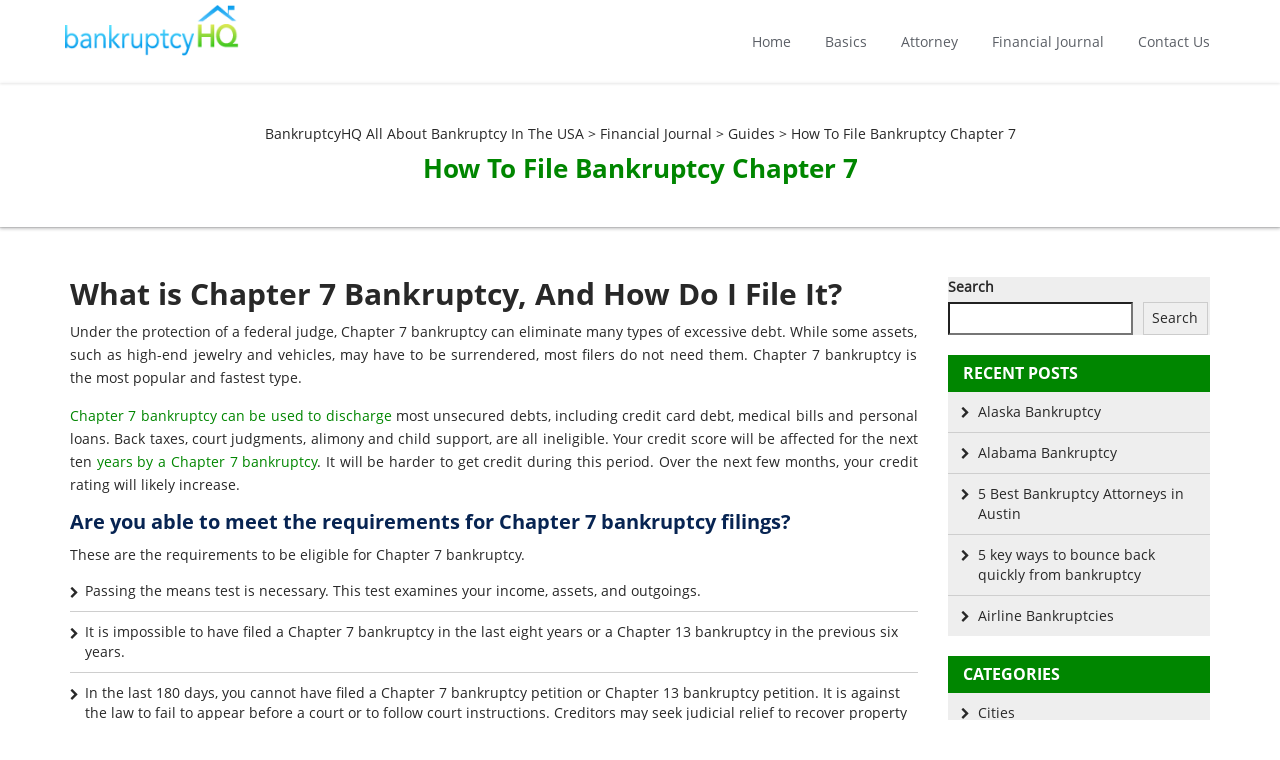

--- FILE ---
content_type: text/html; charset=UTF-8
request_url: https://bankruptcyhq.com/guides/how-to-file-bankruptcy-chapter-7/
body_size: 17577
content:
<!doctype html>
<html lang="en-US">
<head>
	<meta charset="UTF-8" />
	<meta name="viewport" content="width=device-width, initial-scale=1" />
	<meta name="msvalidate.01" content="D2E943F9F2B81A2E8AAC1407FDDE21CC" />
	<link rel="profile" href="https://gmpg.org/xfn/11" />

	<!-- Matomo -->
<script>
  var _paq = window._paq = window._paq || [];
  /* tracker methods like "setCustomDimension" should be called before "trackPageView" */
  _paq.push(["setExcludedReferrers", [".cmaster.real-url.org"]]);
  _paq.push(['trackPageView']);
  _paq.push(['enableLinkTracking']);
  (function() {
    var u="https://mat.abigailgroff.com/matomo/";
    _paq.push(['setTrackerUrl', u+'matomo.php']);
    _paq.push(['setSiteId', '11']);
    var d=document, g=d.createElement('script'), s=d.getElementsByTagName('script')[0];
    g.async=true; g.src=u+'matomo.js'; s.parentNode.insertBefore(g,s);
  })();
</script>
<!-- End Matomo Code --><meta name='robots' content='index, follow, max-image-preview:large, max-snippet:-1, max-video-preview:-1' />

	<!-- This site is optimized with the Yoast SEO plugin v26.7 - https://yoast.com/wordpress/plugins/seo/ -->
	<title>How To File Bankruptcy Chapter 7 | Basic Steps To File</title>
	<meta name="description" content="Chapter 7 bankruptcy can eliminate many types of excessive debt. While some assets, such as high-end jewelry and vehicles, may have to be surrendered" />
	<link rel="canonical" href="https://bankruptcyhq.com/guides/how-to-file-bankruptcy-chapter-7/" />
	<meta property="og:locale" content="en_US" />
	<meta property="og:type" content="article" />
	<meta property="og:title" content="How To File Bankruptcy Chapter 7 | Basic Steps To File" />
	<meta property="og:description" content="Chapter 7 bankruptcy can eliminate many types of excessive debt. While some assets, such as high-end jewelry and vehicles, may have to be surrendered" />
	<meta property="og:url" content="https://bankruptcyhq.com/guides/how-to-file-bankruptcy-chapter-7/" />
	<meta property="og:site_name" content="BankruptcyHQ All About Bankruptcy in the USA" />
	<meta property="article:published_time" content="2021-09-08T07:06:37+00:00" />
	<meta property="article:modified_time" content="2021-09-08T07:07:53+00:00" />
	<meta property="og:image" content="https://bankruptcyhq.com/wp-content/uploads/2021/09/Untitled-design-2021-09-08T150049.699.jpg" />
	<meta property="og:image:width" content="1200" />
	<meta property="og:image:height" content="628" />
	<meta property="og:image:type" content="image/jpeg" />
	<meta name="author" content="Natalie Conatser" />
	<meta name="twitter:card" content="summary_large_image" />
	<meta name="twitter:label1" content="Written by" />
	<meta name="twitter:data1" content="Natalie Conatser" />
	<meta name="twitter:label2" content="Est. reading time" />
	<meta name="twitter:data2" content="5 minutes" />
	<script type="application/ld+json" class="yoast-schema-graph">{"@context":"https://schema.org","@graph":[{"@type":"Article","@id":"https://bankruptcyhq.com/guides/how-to-file-bankruptcy-chapter-7/#article","isPartOf":{"@id":"https://bankruptcyhq.com/guides/how-to-file-bankruptcy-chapter-7/"},"author":{"name":"Natalie Conatser","@id":"https://bankruptcyhq.com/#/schema/person/6dec34443ec6bd0f60529656eb72c00c"},"headline":"How To File Bankruptcy Chapter 7","datePublished":"2021-09-08T07:06:37+00:00","dateModified":"2021-09-08T07:07:53+00:00","mainEntityOfPage":{"@id":"https://bankruptcyhq.com/guides/how-to-file-bankruptcy-chapter-7/"},"wordCount":993,"publisher":{"@id":"https://bankruptcyhq.com/#organization"},"image":{"@id":"https://bankruptcyhq.com/guides/how-to-file-bankruptcy-chapter-7/#primaryimage"},"thumbnailUrl":"https://bankruptcyhq.com/wp-content/uploads/2021/09/Untitled-design-2021-09-08T150049.699.jpg","articleSection":["Guides"],"inLanguage":"en-US"},{"@type":"WebPage","@id":"https://bankruptcyhq.com/guides/how-to-file-bankruptcy-chapter-7/","url":"https://bankruptcyhq.com/guides/how-to-file-bankruptcy-chapter-7/","name":"How To File Bankruptcy Chapter 7 | Basic Steps To File","isPartOf":{"@id":"https://bankruptcyhq.com/#website"},"primaryImageOfPage":{"@id":"https://bankruptcyhq.com/guides/how-to-file-bankruptcy-chapter-7/#primaryimage"},"image":{"@id":"https://bankruptcyhq.com/guides/how-to-file-bankruptcy-chapter-7/#primaryimage"},"thumbnailUrl":"https://bankruptcyhq.com/wp-content/uploads/2021/09/Untitled-design-2021-09-08T150049.699.jpg","datePublished":"2021-09-08T07:06:37+00:00","dateModified":"2021-09-08T07:07:53+00:00","description":"Chapter 7 bankruptcy can eliminate many types of excessive debt. While some assets, such as high-end jewelry and vehicles, may have to be surrendered","breadcrumb":{"@id":"https://bankruptcyhq.com/guides/how-to-file-bankruptcy-chapter-7/#breadcrumb"},"inLanguage":"en-US","potentialAction":[{"@type":"ReadAction","target":["https://bankruptcyhq.com/guides/how-to-file-bankruptcy-chapter-7/"]}]},{"@type":"ImageObject","inLanguage":"en-US","@id":"https://bankruptcyhq.com/guides/how-to-file-bankruptcy-chapter-7/#primaryimage","url":"https://bankruptcyhq.com/wp-content/uploads/2021/09/Untitled-design-2021-09-08T150049.699.jpg","contentUrl":"https://bankruptcyhq.com/wp-content/uploads/2021/09/Untitled-design-2021-09-08T150049.699.jpg","width":1200,"height":628,"caption":"How To File Bankruptcy Chapter 7"},{"@type":"BreadcrumbList","@id":"https://bankruptcyhq.com/guides/how-to-file-bankruptcy-chapter-7/#breadcrumb","itemListElement":[{"@type":"ListItem","position":1,"name":"Home","item":"https://bankruptcyhq.com/"},{"@type":"ListItem","position":2,"name":"Financial Journal","item":"https://bankruptcyhq.com/financial-journal/"},{"@type":"ListItem","position":3,"name":"How To File Bankruptcy Chapter 7"}]},{"@type":"WebSite","@id":"https://bankruptcyhq.com/#website","url":"https://bankruptcyhq.com/","name":"BankruptcyHQ All About Bankruptcy in the USA","description":"BankruptcyHQ","publisher":{"@id":"https://bankruptcyhq.com/#organization"},"potentialAction":[{"@type":"SearchAction","target":{"@type":"EntryPoint","urlTemplate":"https://bankruptcyhq.com/?s={search_term_string}"},"query-input":{"@type":"PropertyValueSpecification","valueRequired":true,"valueName":"search_term_string"}}],"inLanguage":"en-US"},{"@type":"Organization","@id":"https://bankruptcyhq.com/#organization","name":"BankruptcyHQ All About Bankruptcy in the USA","url":"https://bankruptcyhq.com/","logo":{"@type":"ImageObject","inLanguage":"en-US","@id":"https://bankruptcyhq.com/#/schema/logo/image/","url":"https://bankruptcyhq.com/wp-content/uploads/2021/08/logo.png","contentUrl":"https://bankruptcyhq.com/wp-content/uploads/2021/08/logo.png","width":231,"height":59,"caption":"BankruptcyHQ All About Bankruptcy in the USA"},"image":{"@id":"https://bankruptcyhq.com/#/schema/logo/image/"}},{"@type":"Person","@id":"https://bankruptcyhq.com/#/schema/person/6dec34443ec6bd0f60529656eb72c00c","name":"Natalie Conatser","image":{"@type":"ImageObject","inLanguage":"en-US","@id":"https://bankruptcyhq.com/#/schema/person/image/","url":"https://secure.gravatar.com/avatar/499eccc6d1f21ef31ec561bfba7c47c1f575cdb85aa500329b55d5cf80289b38?s=96&d=mm&r=g","contentUrl":"https://secure.gravatar.com/avatar/499eccc6d1f21ef31ec561bfba7c47c1f575cdb85aa500329b55d5cf80289b38?s=96&d=mm&r=g","caption":"Natalie Conatser"},"sameAs":["http://bankruptcyhq.com"]}]}</script>
	<!-- / Yoast SEO plugin. -->


<link rel='dns-prefetch' href='//www.googletagmanager.com' />
<link rel="alternate" type="application/rss+xml" title="BankruptcyHQ All About Bankruptcy in the USA &raquo; Feed" href="https://bankruptcyhq.com/feed/" />
<link rel="alternate" type="application/rss+xml" title="BankruptcyHQ All About Bankruptcy in the USA &raquo; Comments Feed" href="https://bankruptcyhq.com/comments/feed/" />
<link rel="alternate" title="oEmbed (JSON)" type="application/json+oembed" href="https://bankruptcyhq.com/wp-json/oembed/1.0/embed?url=https%3A%2F%2Fbankruptcyhq.com%2Fguides%2Fhow-to-file-bankruptcy-chapter-7%2F" />
<link rel="alternate" title="oEmbed (XML)" type="text/xml+oembed" href="https://bankruptcyhq.com/wp-json/oembed/1.0/embed?url=https%3A%2F%2Fbankruptcyhq.com%2Fguides%2Fhow-to-file-bankruptcy-chapter-7%2F&#038;format=xml" />
<style id='wp-img-auto-sizes-contain-inline-css'>
img:is([sizes=auto i],[sizes^="auto," i]){contain-intrinsic-size:3000px 1500px}
/*# sourceURL=wp-img-auto-sizes-contain-inline-css */
</style>
<link rel='stylesheet' id='gmbdisplay-css' href='https://bankruptcyhq.com/wp-content/plugins/gmbdisplay/css/gmb-style.css?ver=6.9' media='all' />
<style id='wp-emoji-styles-inline-css'>

	img.wp-smiley, img.emoji {
		display: inline !important;
		border: none !important;
		box-shadow: none !important;
		height: 1em !important;
		width: 1em !important;
		margin: 0 0.07em !important;
		vertical-align: -0.1em !important;
		background: none !important;
		padding: 0 !important;
	}
/*# sourceURL=wp-emoji-styles-inline-css */
</style>
<style id='wp-block-library-inline-css'>
:root{--wp-block-synced-color:#7a00df;--wp-block-synced-color--rgb:122,0,223;--wp-bound-block-color:var(--wp-block-synced-color);--wp-editor-canvas-background:#ddd;--wp-admin-theme-color:#007cba;--wp-admin-theme-color--rgb:0,124,186;--wp-admin-theme-color-darker-10:#006ba1;--wp-admin-theme-color-darker-10--rgb:0,107,160.5;--wp-admin-theme-color-darker-20:#005a87;--wp-admin-theme-color-darker-20--rgb:0,90,135;--wp-admin-border-width-focus:2px}@media (min-resolution:192dpi){:root{--wp-admin-border-width-focus:1.5px}}.wp-element-button{cursor:pointer}:root .has-very-light-gray-background-color{background-color:#eee}:root .has-very-dark-gray-background-color{background-color:#313131}:root .has-very-light-gray-color{color:#eee}:root .has-very-dark-gray-color{color:#313131}:root .has-vivid-green-cyan-to-vivid-cyan-blue-gradient-background{background:linear-gradient(135deg,#00d084,#0693e3)}:root .has-purple-crush-gradient-background{background:linear-gradient(135deg,#34e2e4,#4721fb 50%,#ab1dfe)}:root .has-hazy-dawn-gradient-background{background:linear-gradient(135deg,#faaca8,#dad0ec)}:root .has-subdued-olive-gradient-background{background:linear-gradient(135deg,#fafae1,#67a671)}:root .has-atomic-cream-gradient-background{background:linear-gradient(135deg,#fdd79a,#004a59)}:root .has-nightshade-gradient-background{background:linear-gradient(135deg,#330968,#31cdcf)}:root .has-midnight-gradient-background{background:linear-gradient(135deg,#020381,#2874fc)}:root{--wp--preset--font-size--normal:16px;--wp--preset--font-size--huge:42px}.has-regular-font-size{font-size:1em}.has-larger-font-size{font-size:2.625em}.has-normal-font-size{font-size:var(--wp--preset--font-size--normal)}.has-huge-font-size{font-size:var(--wp--preset--font-size--huge)}.has-text-align-center{text-align:center}.has-text-align-left{text-align:left}.has-text-align-right{text-align:right}.has-fit-text{white-space:nowrap!important}#end-resizable-editor-section{display:none}.aligncenter{clear:both}.items-justified-left{justify-content:flex-start}.items-justified-center{justify-content:center}.items-justified-right{justify-content:flex-end}.items-justified-space-between{justify-content:space-between}.screen-reader-text{border:0;clip-path:inset(50%);height:1px;margin:-1px;overflow:hidden;padding:0;position:absolute;width:1px;word-wrap:normal!important}.screen-reader-text:focus{background-color:#ddd;clip-path:none;color:#444;display:block;font-size:1em;height:auto;left:5px;line-height:normal;padding:15px 23px 14px;text-decoration:none;top:5px;width:auto;z-index:100000}html :where(.has-border-color){border-style:solid}html :where([style*=border-top-color]){border-top-style:solid}html :where([style*=border-right-color]){border-right-style:solid}html :where([style*=border-bottom-color]){border-bottom-style:solid}html :where([style*=border-left-color]){border-left-style:solid}html :where([style*=border-width]){border-style:solid}html :where([style*=border-top-width]){border-top-style:solid}html :where([style*=border-right-width]){border-right-style:solid}html :where([style*=border-bottom-width]){border-bottom-style:solid}html :where([style*=border-left-width]){border-left-style:solid}html :where(img[class*=wp-image-]){height:auto;max-width:100%}:where(figure){margin:0 0 1em}html :where(.is-position-sticky){--wp-admin--admin-bar--position-offset:var(--wp-admin--admin-bar--height,0px)}@media screen and (max-width:600px){html :where(.is-position-sticky){--wp-admin--admin-bar--position-offset:0px}}

/*# sourceURL=wp-block-library-inline-css */
</style><style id='wp-block-categories-inline-css'>
.wp-block-categories{box-sizing:border-box}.wp-block-categories.alignleft{margin-right:2em}.wp-block-categories.alignright{margin-left:2em}.wp-block-categories.wp-block-categories-dropdown.aligncenter{text-align:center}.wp-block-categories .wp-block-categories__label{display:block;width:100%}
/*# sourceURL=https://bankruptcyhq.com/wp-includes/blocks/categories/style.min.css */
</style>
<style id='wp-block-heading-inline-css'>
h1:where(.wp-block-heading).has-background,h2:where(.wp-block-heading).has-background,h3:where(.wp-block-heading).has-background,h4:where(.wp-block-heading).has-background,h5:where(.wp-block-heading).has-background,h6:where(.wp-block-heading).has-background{padding:1.25em 2.375em}h1.has-text-align-left[style*=writing-mode]:where([style*=vertical-lr]),h1.has-text-align-right[style*=writing-mode]:where([style*=vertical-rl]),h2.has-text-align-left[style*=writing-mode]:where([style*=vertical-lr]),h2.has-text-align-right[style*=writing-mode]:where([style*=vertical-rl]),h3.has-text-align-left[style*=writing-mode]:where([style*=vertical-lr]),h3.has-text-align-right[style*=writing-mode]:where([style*=vertical-rl]),h4.has-text-align-left[style*=writing-mode]:where([style*=vertical-lr]),h4.has-text-align-right[style*=writing-mode]:where([style*=vertical-rl]),h5.has-text-align-left[style*=writing-mode]:where([style*=vertical-lr]),h5.has-text-align-right[style*=writing-mode]:where([style*=vertical-rl]),h6.has-text-align-left[style*=writing-mode]:where([style*=vertical-lr]),h6.has-text-align-right[style*=writing-mode]:where([style*=vertical-rl]){rotate:180deg}
/*# sourceURL=https://bankruptcyhq.com/wp-includes/blocks/heading/style.min.css */
</style>
<style id='wp-block-latest-posts-inline-css'>
.wp-block-latest-posts{box-sizing:border-box}.wp-block-latest-posts.alignleft{margin-right:2em}.wp-block-latest-posts.alignright{margin-left:2em}.wp-block-latest-posts.wp-block-latest-posts__list{list-style:none}.wp-block-latest-posts.wp-block-latest-posts__list li{clear:both;overflow-wrap:break-word}.wp-block-latest-posts.is-grid{display:flex;flex-wrap:wrap}.wp-block-latest-posts.is-grid li{margin:0 1.25em 1.25em 0;width:100%}@media (min-width:600px){.wp-block-latest-posts.columns-2 li{width:calc(50% - .625em)}.wp-block-latest-posts.columns-2 li:nth-child(2n){margin-right:0}.wp-block-latest-posts.columns-3 li{width:calc(33.33333% - .83333em)}.wp-block-latest-posts.columns-3 li:nth-child(3n){margin-right:0}.wp-block-latest-posts.columns-4 li{width:calc(25% - .9375em)}.wp-block-latest-posts.columns-4 li:nth-child(4n){margin-right:0}.wp-block-latest-posts.columns-5 li{width:calc(20% - 1em)}.wp-block-latest-posts.columns-5 li:nth-child(5n){margin-right:0}.wp-block-latest-posts.columns-6 li{width:calc(16.66667% - 1.04167em)}.wp-block-latest-posts.columns-6 li:nth-child(6n){margin-right:0}}:root :where(.wp-block-latest-posts.is-grid){padding:0}:root :where(.wp-block-latest-posts.wp-block-latest-posts__list){padding-left:0}.wp-block-latest-posts__post-author,.wp-block-latest-posts__post-date{display:block;font-size:.8125em}.wp-block-latest-posts__post-excerpt,.wp-block-latest-posts__post-full-content{margin-bottom:1em;margin-top:.5em}.wp-block-latest-posts__featured-image a{display:inline-block}.wp-block-latest-posts__featured-image img{height:auto;max-width:100%;width:auto}.wp-block-latest-posts__featured-image.alignleft{float:left;margin-right:1em}.wp-block-latest-posts__featured-image.alignright{float:right;margin-left:1em}.wp-block-latest-posts__featured-image.aligncenter{margin-bottom:1em;text-align:center}
/*# sourceURL=https://bankruptcyhq.com/wp-includes/blocks/latest-posts/style.min.css */
</style>
<style id='wp-block-search-inline-css'>
.wp-block-search__button{margin-left:10px;word-break:normal}.wp-block-search__button.has-icon{line-height:0}.wp-block-search__button svg{height:1.25em;min-height:24px;min-width:24px;width:1.25em;fill:currentColor;vertical-align:text-bottom}:where(.wp-block-search__button){border:1px solid #ccc;padding:6px 10px}.wp-block-search__inside-wrapper{display:flex;flex:auto;flex-wrap:nowrap;max-width:100%}.wp-block-search__label{width:100%}.wp-block-search.wp-block-search__button-only .wp-block-search__button{box-sizing:border-box;display:flex;flex-shrink:0;justify-content:center;margin-left:0;max-width:100%}.wp-block-search.wp-block-search__button-only .wp-block-search__inside-wrapper{min-width:0!important;transition-property:width}.wp-block-search.wp-block-search__button-only .wp-block-search__input{flex-basis:100%;transition-duration:.3s}.wp-block-search.wp-block-search__button-only.wp-block-search__searchfield-hidden,.wp-block-search.wp-block-search__button-only.wp-block-search__searchfield-hidden .wp-block-search__inside-wrapper{overflow:hidden}.wp-block-search.wp-block-search__button-only.wp-block-search__searchfield-hidden .wp-block-search__input{border-left-width:0!important;border-right-width:0!important;flex-basis:0;flex-grow:0;margin:0;min-width:0!important;padding-left:0!important;padding-right:0!important;width:0!important}:where(.wp-block-search__input){appearance:none;border:1px solid #949494;flex-grow:1;font-family:inherit;font-size:inherit;font-style:inherit;font-weight:inherit;letter-spacing:inherit;line-height:inherit;margin-left:0;margin-right:0;min-width:3rem;padding:8px;text-decoration:unset!important;text-transform:inherit}:where(.wp-block-search__button-inside .wp-block-search__inside-wrapper){background-color:#fff;border:1px solid #949494;box-sizing:border-box;padding:4px}:where(.wp-block-search__button-inside .wp-block-search__inside-wrapper) .wp-block-search__input{border:none;border-radius:0;padding:0 4px}:where(.wp-block-search__button-inside .wp-block-search__inside-wrapper) .wp-block-search__input:focus{outline:none}:where(.wp-block-search__button-inside .wp-block-search__inside-wrapper) :where(.wp-block-search__button){padding:4px 8px}.wp-block-search.aligncenter .wp-block-search__inside-wrapper{margin:auto}.wp-block[data-align=right] .wp-block-search.wp-block-search__button-only .wp-block-search__inside-wrapper{float:right}
/*# sourceURL=https://bankruptcyhq.com/wp-includes/blocks/search/style.min.css */
</style>
<style id='wp-block-search-theme-inline-css'>
.wp-block-search .wp-block-search__label{font-weight:700}.wp-block-search__button{border:1px solid #ccc;padding:.375em .625em}
/*# sourceURL=https://bankruptcyhq.com/wp-includes/blocks/search/theme.min.css */
</style>
<style id='wp-block-group-inline-css'>
.wp-block-group{box-sizing:border-box}:where(.wp-block-group.wp-block-group-is-layout-constrained){position:relative}
/*# sourceURL=https://bankruptcyhq.com/wp-includes/blocks/group/style.min.css */
</style>
<style id='wp-block-group-theme-inline-css'>
:where(.wp-block-group.has-background){padding:1.25em 2.375em}
/*# sourceURL=https://bankruptcyhq.com/wp-includes/blocks/group/theme.min.css */
</style>
<style id='global-styles-inline-css'>
:root{--wp--preset--aspect-ratio--square: 1;--wp--preset--aspect-ratio--4-3: 4/3;--wp--preset--aspect-ratio--3-4: 3/4;--wp--preset--aspect-ratio--3-2: 3/2;--wp--preset--aspect-ratio--2-3: 2/3;--wp--preset--aspect-ratio--16-9: 16/9;--wp--preset--aspect-ratio--9-16: 9/16;--wp--preset--color--black: #000000;--wp--preset--color--cyan-bluish-gray: #abb8c3;--wp--preset--color--white: #FFF;--wp--preset--color--pale-pink: #f78da7;--wp--preset--color--vivid-red: #cf2e2e;--wp--preset--color--luminous-vivid-orange: #ff6900;--wp--preset--color--luminous-vivid-amber: #fcb900;--wp--preset--color--light-green-cyan: #7bdcb5;--wp--preset--color--vivid-green-cyan: #00d084;--wp--preset--color--pale-cyan-blue: #8ed1fc;--wp--preset--color--vivid-cyan-blue: #0693e3;--wp--preset--color--vivid-purple: #9b51e0;--wp--preset--color--primary: #0073a8;--wp--preset--color--secondary: #005075;--wp--preset--color--dark-gray: #111;--wp--preset--color--light-gray: #767676;--wp--preset--gradient--vivid-cyan-blue-to-vivid-purple: linear-gradient(135deg,rgb(6,147,227) 0%,rgb(155,81,224) 100%);--wp--preset--gradient--light-green-cyan-to-vivid-green-cyan: linear-gradient(135deg,rgb(122,220,180) 0%,rgb(0,208,130) 100%);--wp--preset--gradient--luminous-vivid-amber-to-luminous-vivid-orange: linear-gradient(135deg,rgb(252,185,0) 0%,rgb(255,105,0) 100%);--wp--preset--gradient--luminous-vivid-orange-to-vivid-red: linear-gradient(135deg,rgb(255,105,0) 0%,rgb(207,46,46) 100%);--wp--preset--gradient--very-light-gray-to-cyan-bluish-gray: linear-gradient(135deg,rgb(238,238,238) 0%,rgb(169,184,195) 100%);--wp--preset--gradient--cool-to-warm-spectrum: linear-gradient(135deg,rgb(74,234,220) 0%,rgb(151,120,209) 20%,rgb(207,42,186) 40%,rgb(238,44,130) 60%,rgb(251,105,98) 80%,rgb(254,248,76) 100%);--wp--preset--gradient--blush-light-purple: linear-gradient(135deg,rgb(255,206,236) 0%,rgb(152,150,240) 100%);--wp--preset--gradient--blush-bordeaux: linear-gradient(135deg,rgb(254,205,165) 0%,rgb(254,45,45) 50%,rgb(107,0,62) 100%);--wp--preset--gradient--luminous-dusk: linear-gradient(135deg,rgb(255,203,112) 0%,rgb(199,81,192) 50%,rgb(65,88,208) 100%);--wp--preset--gradient--pale-ocean: linear-gradient(135deg,rgb(255,245,203) 0%,rgb(182,227,212) 50%,rgb(51,167,181) 100%);--wp--preset--gradient--electric-grass: linear-gradient(135deg,rgb(202,248,128) 0%,rgb(113,206,126) 100%);--wp--preset--gradient--midnight: linear-gradient(135deg,rgb(2,3,129) 0%,rgb(40,116,252) 100%);--wp--preset--font-size--small: 19.5px;--wp--preset--font-size--medium: 20px;--wp--preset--font-size--large: 36.5px;--wp--preset--font-size--x-large: 42px;--wp--preset--font-size--normal: 22px;--wp--preset--font-size--huge: 49.5px;--wp--preset--spacing--20: 0.44rem;--wp--preset--spacing--30: 0.67rem;--wp--preset--spacing--40: 1rem;--wp--preset--spacing--50: 1.5rem;--wp--preset--spacing--60: 2.25rem;--wp--preset--spacing--70: 3.38rem;--wp--preset--spacing--80: 5.06rem;--wp--preset--shadow--natural: 6px 6px 9px rgba(0, 0, 0, 0.2);--wp--preset--shadow--deep: 12px 12px 50px rgba(0, 0, 0, 0.4);--wp--preset--shadow--sharp: 6px 6px 0px rgba(0, 0, 0, 0.2);--wp--preset--shadow--outlined: 6px 6px 0px -3px rgb(255, 255, 255), 6px 6px rgb(0, 0, 0);--wp--preset--shadow--crisp: 6px 6px 0px rgb(0, 0, 0);}:where(.is-layout-flex){gap: 0.5em;}:where(.is-layout-grid){gap: 0.5em;}body .is-layout-flex{display: flex;}.is-layout-flex{flex-wrap: wrap;align-items: center;}.is-layout-flex > :is(*, div){margin: 0;}body .is-layout-grid{display: grid;}.is-layout-grid > :is(*, div){margin: 0;}:where(.wp-block-columns.is-layout-flex){gap: 2em;}:where(.wp-block-columns.is-layout-grid){gap: 2em;}:where(.wp-block-post-template.is-layout-flex){gap: 1.25em;}:where(.wp-block-post-template.is-layout-grid){gap: 1.25em;}.has-black-color{color: var(--wp--preset--color--black) !important;}.has-cyan-bluish-gray-color{color: var(--wp--preset--color--cyan-bluish-gray) !important;}.has-white-color{color: var(--wp--preset--color--white) !important;}.has-pale-pink-color{color: var(--wp--preset--color--pale-pink) !important;}.has-vivid-red-color{color: var(--wp--preset--color--vivid-red) !important;}.has-luminous-vivid-orange-color{color: var(--wp--preset--color--luminous-vivid-orange) !important;}.has-luminous-vivid-amber-color{color: var(--wp--preset--color--luminous-vivid-amber) !important;}.has-light-green-cyan-color{color: var(--wp--preset--color--light-green-cyan) !important;}.has-vivid-green-cyan-color{color: var(--wp--preset--color--vivid-green-cyan) !important;}.has-pale-cyan-blue-color{color: var(--wp--preset--color--pale-cyan-blue) !important;}.has-vivid-cyan-blue-color{color: var(--wp--preset--color--vivid-cyan-blue) !important;}.has-vivid-purple-color{color: var(--wp--preset--color--vivid-purple) !important;}.has-black-background-color{background-color: var(--wp--preset--color--black) !important;}.has-cyan-bluish-gray-background-color{background-color: var(--wp--preset--color--cyan-bluish-gray) !important;}.has-white-background-color{background-color: var(--wp--preset--color--white) !important;}.has-pale-pink-background-color{background-color: var(--wp--preset--color--pale-pink) !important;}.has-vivid-red-background-color{background-color: var(--wp--preset--color--vivid-red) !important;}.has-luminous-vivid-orange-background-color{background-color: var(--wp--preset--color--luminous-vivid-orange) !important;}.has-luminous-vivid-amber-background-color{background-color: var(--wp--preset--color--luminous-vivid-amber) !important;}.has-light-green-cyan-background-color{background-color: var(--wp--preset--color--light-green-cyan) !important;}.has-vivid-green-cyan-background-color{background-color: var(--wp--preset--color--vivid-green-cyan) !important;}.has-pale-cyan-blue-background-color{background-color: var(--wp--preset--color--pale-cyan-blue) !important;}.has-vivid-cyan-blue-background-color{background-color: var(--wp--preset--color--vivid-cyan-blue) !important;}.has-vivid-purple-background-color{background-color: var(--wp--preset--color--vivid-purple) !important;}.has-black-border-color{border-color: var(--wp--preset--color--black) !important;}.has-cyan-bluish-gray-border-color{border-color: var(--wp--preset--color--cyan-bluish-gray) !important;}.has-white-border-color{border-color: var(--wp--preset--color--white) !important;}.has-pale-pink-border-color{border-color: var(--wp--preset--color--pale-pink) !important;}.has-vivid-red-border-color{border-color: var(--wp--preset--color--vivid-red) !important;}.has-luminous-vivid-orange-border-color{border-color: var(--wp--preset--color--luminous-vivid-orange) !important;}.has-luminous-vivid-amber-border-color{border-color: var(--wp--preset--color--luminous-vivid-amber) !important;}.has-light-green-cyan-border-color{border-color: var(--wp--preset--color--light-green-cyan) !important;}.has-vivid-green-cyan-border-color{border-color: var(--wp--preset--color--vivid-green-cyan) !important;}.has-pale-cyan-blue-border-color{border-color: var(--wp--preset--color--pale-cyan-blue) !important;}.has-vivid-cyan-blue-border-color{border-color: var(--wp--preset--color--vivid-cyan-blue) !important;}.has-vivid-purple-border-color{border-color: var(--wp--preset--color--vivid-purple) !important;}.has-vivid-cyan-blue-to-vivid-purple-gradient-background{background: var(--wp--preset--gradient--vivid-cyan-blue-to-vivid-purple) !important;}.has-light-green-cyan-to-vivid-green-cyan-gradient-background{background: var(--wp--preset--gradient--light-green-cyan-to-vivid-green-cyan) !important;}.has-luminous-vivid-amber-to-luminous-vivid-orange-gradient-background{background: var(--wp--preset--gradient--luminous-vivid-amber-to-luminous-vivid-orange) !important;}.has-luminous-vivid-orange-to-vivid-red-gradient-background{background: var(--wp--preset--gradient--luminous-vivid-orange-to-vivid-red) !important;}.has-very-light-gray-to-cyan-bluish-gray-gradient-background{background: var(--wp--preset--gradient--very-light-gray-to-cyan-bluish-gray) !important;}.has-cool-to-warm-spectrum-gradient-background{background: var(--wp--preset--gradient--cool-to-warm-spectrum) !important;}.has-blush-light-purple-gradient-background{background: var(--wp--preset--gradient--blush-light-purple) !important;}.has-blush-bordeaux-gradient-background{background: var(--wp--preset--gradient--blush-bordeaux) !important;}.has-luminous-dusk-gradient-background{background: var(--wp--preset--gradient--luminous-dusk) !important;}.has-pale-ocean-gradient-background{background: var(--wp--preset--gradient--pale-ocean) !important;}.has-electric-grass-gradient-background{background: var(--wp--preset--gradient--electric-grass) !important;}.has-midnight-gradient-background{background: var(--wp--preset--gradient--midnight) !important;}.has-small-font-size{font-size: var(--wp--preset--font-size--small) !important;}.has-medium-font-size{font-size: var(--wp--preset--font-size--medium) !important;}.has-large-font-size{font-size: var(--wp--preset--font-size--large) !important;}.has-x-large-font-size{font-size: var(--wp--preset--font-size--x-large) !important;}
/*# sourceURL=global-styles-inline-css */
</style>

<link rel='stylesheet' id='contact-form-7-css' href='https://bankruptcyhq.com/wp-content/plugins/contact-form-7/includes/css/styles.css?ver=6.1.4' media='all' />
<link rel='stylesheet' id='twentynineteen-print-style-css' href='https://bankruptcyhq.com/wp-content/themes/bankruptcyhq21/print.css?ver=6.9' media='print' />
<link rel='stylesheet' id='bootstrap.min-css' href='https://bankruptcyhq.com/wp-content/themes/bankruptcyhq21/css/bootstrap.min.css?ver=6.9' media='all' />
<link rel='stylesheet' id='bootstrap-theme.min-css' href='https://bankruptcyhq.com/wp-content/themes/bankruptcyhq21/css/bootstrap-theme.min.css?ver=6.9' media='all' />
<link rel='stylesheet' id='font-awesome.min-css' href='https://bankruptcyhq.com/wp-content/themes/bankruptcyhq21/font-awesome/css/font-awesome.min.css?ver=6.9' media='all' />
<link rel='stylesheet' id='style-css' href='https://bankruptcyhq.com/wp-content/themes/bankruptcyhq21/style.css?ver=6.9' media='all' />
<style id='classic-theme-styles-inline-css'>
/*! This file is auto-generated */
.wp-block-button__link{color:#fff;background-color:#32373c;border-radius:9999px;box-shadow:none;text-decoration:none;padding:calc(.667em + 2px) calc(1.333em + 2px);font-size:1.125em}.wp-block-file__button{background:#32373c;color:#fff;text-decoration:none}
/*# sourceURL=/wp-includes/css/classic-themes.min.css */
</style>
<link rel='stylesheet' id='jquery-ui-smoothness-css' href='https://bankruptcyhq.com/wp-content/plugins/contact-form-7/includes/js/jquery-ui/themes/smoothness/jquery-ui.min.css?ver=1.12.1' media='screen' />
<link rel='stylesheet' id='lead-form-style-css' href='https://bankruptcyhq.com/wp-content/plugins/lead-forms/styles/apply.css' media='all' />
<script src="https://bankruptcyhq.com/wp-includes/js/jquery/jquery.min.js?ver=3.7.1" id="jquery-core-js"></script>
<script src="https://bankruptcyhq.com/wp-includes/js/jquery/jquery-migrate.min.js?ver=3.4.1" id="jquery-migrate-js"></script>
<script src="https://bankruptcyhq.com/wp-includes/js/jquery/ui/core.min.js?ver=1.13.3" id="jquery-ui-core-js"></script>
<script src="https://bankruptcyhq.com/wp-includes/js/jquery/ui/mouse.min.js?ver=1.13.3" id="jquery-ui-mouse-js"></script>
<script src="https://bankruptcyhq.com/wp-includes/js/jquery/jquery.ui.touch-punch.js?ver=0.2.2" id="jquery-touch-punch-js"></script>
<script src="https://bankruptcyhq.com/wp-includes/js/jquery/ui/slider.min.js?ver=1.13.3" id="jquery-ui-slider-js"></script>
<script src="https://bankruptcyhq.com/wp-includes/js/jquery/ui/tooltip.min.js?ver=1.13.3" id="jquery-ui-tooltip-js"></script>
<script src="https://bankruptcyhq.com/wp-includes/js/jquery/ui/draggable.min.js?ver=1.13.3" id="jquery-ui-draggable-js"></script>
<script src="https://bankruptcyhq.com/wp-includes/js/jquery/ui/datepicker.min.js?ver=1.13.3" id="jquery-ui-datepicker-js"></script>
<script id="jquery-ui-datepicker-js-after">
jQuery(function(jQuery){jQuery.datepicker.setDefaults({"closeText":"Close","currentText":"Today","monthNames":["January","February","March","April","May","June","July","August","September","October","November","December"],"monthNamesShort":["Jan","Feb","Mar","Apr","May","Jun","Jul","Aug","Sep","Oct","Nov","Dec"],"nextText":"Next","prevText":"Previous","dayNames":["Sunday","Monday","Tuesday","Wednesday","Thursday","Friday","Saturday"],"dayNamesShort":["Sun","Mon","Tue","Wed","Thu","Fri","Sat"],"dayNamesMin":["S","M","T","W","T","F","S"],"dateFormat":"MM d, yy","firstDay":1,"isRTL":false});});
//# sourceURL=jquery-ui-datepicker-js-after
</script>
<script src="https://bankruptcyhq.com/wp-content/plugins/lead-forms/js/jquery.mask-mod.min.js?ver=6.9" id="lead-form-mask-js"></script>
<script src="https://bankruptcyhq.com/wp-content/plugins/lead-forms/js/jquery.cookie.js?ver=6.9" id="jquery-cookie-js"></script>
<script src="https://bankruptcyhq.com/wp-content/plugins/lead-forms/js/jquery.steps.min.js?ver=6.9" id="jquery-steps-js"></script>
<script src="https://bankruptcyhq.com/wp-content/plugins/lead-forms/js/main.js" id="lead-form-main-js"></script>

<!-- Google tag (gtag.js) snippet added by Site Kit -->
<!-- Google Analytics snippet added by Site Kit -->
<script src="https://www.googletagmanager.com/gtag/js?id=G-H03DFC8WE4" id="google_gtagjs-js" async></script>
<script id="google_gtagjs-js-after">
window.dataLayer = window.dataLayer || [];function gtag(){dataLayer.push(arguments);}
gtag("set","linker",{"domains":["bankruptcyhq.com"]});
gtag("js", new Date());
gtag("set", "developer_id.dZTNiMT", true);
gtag("config", "G-H03DFC8WE4");
//# sourceURL=google_gtagjs-js-after
</script>
<link rel="https://api.w.org/" href="https://bankruptcyhq.com/wp-json/" /><link rel="alternate" title="JSON" type="application/json" href="https://bankruptcyhq.com/wp-json/wp/v2/posts/3823" /><link rel="EditURI" type="application/rsd+xml" title="RSD" href="https://bankruptcyhq.com/xmlrpc.php?rsd" />
<meta name="generator" content="WordPress 6.9" />
<link rel='shortlink' href='https://bankruptcyhq.com/?p=3823' />
<meta name="generator" content="Site Kit by Google 1.168.0" /><link rel="icon" href="https://bankruptcyhq.com/wp-content/uploads/2021/08/cropped-logo-1-32x32.png" sizes="32x32" />
<link rel="icon" href="https://bankruptcyhq.com/wp-content/uploads/2021/08/cropped-logo-1-192x192.png" sizes="192x192" />
<link rel="apple-touch-icon" href="https://bankruptcyhq.com/wp-content/uploads/2021/08/cropped-logo-1-180x180.png" />
<meta name="msapplication-TileImage" content="https://bankruptcyhq.com/wp-content/uploads/2021/08/cropped-logo-1-270x270.png" />
		<style id="wp-custom-css">
			i.fa.fa-facebook{
	margin:1rem;
  border-radius: 20px;
  border: 2px solid white;
  padding: 10px;
  width: 50px;
  height: 50px;
}
i.fa.fa-instagram{
	margin:1rem;
  border-radius: 20px;
  border: 2px solid white;
  padding: 10px;
  width: 50px;
  height: 50px;
}
i.fa.fa-youtube{
	margin:1rem;
  border-radius: 20px;
  border: 2px solid white;
  padding: 10px;
  width: 50px;
  height: 50px;
}
i.fa.fa-twitter{
	margin:1rem;
  border-radius: 20px;
  border: 2px solid white;
  padding: 10px;
  width: 50px;
  height: 50px;
}
.tp-widget-rating{font-size:1.8rem;}

		</style>
		<link rel='stylesheet' id='yarppRelatedCss-css' href='https://bankruptcyhq.com/wp-content/plugins/yet-another-related-posts-plugin/style/related.css?ver=5.30.11' media='all' />
</head>

<body class="wp-singular post-template-default single single-post postid-3823 single-format-standard wp-custom-logo wp-embed-responsive wp-theme-bankruptcyhq21 singular image-filters-enabled">
<header class="header"> 
  <div class="menu-head">             
    <div class="container">
      <nav class="navbar navbar-default">
        <div class="navbar-header">
          <button type="button" class="navbar-toggle collapsed" data-toggle="collapse" data-target="#bs-example-navbar-collapse-1" aria-expanded="false">
          <span class="sr-only">Menu</span>
          <span class="icon-bar"></span>
          <span class="icon-bar"></span>
          <span class="icon-bar"></span>
          </button>
          <a class="navbar-brand nav-logo" href="https://bankruptcyhq.com">
			<a href="https://bankruptcyhq.com/" class="custom-logo-link" rel="home"><img width="231" height="59" src="https://bankruptcyhq.com/wp-content/uploads/2021/08/logo.png" class="custom-logo" alt="BankruptcyHQ All About Bankruptcy in the USA" decoding="async" /></a>			</a>
        </div>
  
        <div class="collapse navbar-collapse" id="bs-example-navbar-collapse-1">
          <ul class="nav navbar-nav">
            <li id="menu-item-9" class="menu-item menu-item-type-post_type menu-item-object-page menu-item-home menu-item-9"><a href="https://bankruptcyhq.com/">Home</a></li>
<li id="menu-item-35" class="menu-item menu-item-type-custom menu-item-object-custom menu-item-has-children menu-item-35"><a href="#" aria-haspopup="true" aria-expanded="false">Basics</a>
<ul class="sub-menu">
	<li id="menu-item-561" class="menu-item menu-item-type-post_type menu-item-object-page menu-item-561"><a href="https://bankruptcyhq.com/bankruptcy-definition/">Bankruptcy Definition</a></li>
	<li id="menu-item-245" class="menu-item menu-item-type-post_type menu-item-object-page menu-item-245"><a href="https://bankruptcyhq.com/chapter-7-bankruptcy/">Chapter 7 Bankruptcy</a></li>
	<li id="menu-item-390" class="menu-item menu-item-type-post_type menu-item-object-page menu-item-390"><a href="https://bankruptcyhq.com/chapter-11-bankruptcy/">Chapter 11 Bankruptcy</a></li>
	<li id="menu-item-1089" class="menu-item menu-item-type-post_type menu-item-object-page menu-item-1089"><a href="https://bankruptcyhq.com/chapter-12-bankruptcy/">Chapter 12 Bankruptcy</a></li>
	<li id="menu-item-1098" class="menu-item menu-item-type-post_type menu-item-object-page menu-item-1098"><a href="https://bankruptcyhq.com/chapter-15-bankruptcy/">Chapter 15 Bankruptcy</a></li>
	<li id="menu-item-117" class="menu-item menu-item-type-post_type menu-item-object-post menu-item-117"><a href="https://bankruptcyhq.com/guides/file-for-bankruptcy-online/">File Bankruptcy Online</a></li>
	<li id="menu-item-685" class="menu-item menu-item-type-post_type menu-item-object-page menu-item-685"><a href="https://bankruptcyhq.com/how-to-file-bankruptcy/">How To File Bankruptcy</a></li>
	<li id="menu-item-111" class="menu-item menu-item-type-post_type menu-item-object-post menu-item-111"><a href="https://bankruptcyhq.com/guides/bankruptcy-should-i-file/">Should I File for Bankruptcy</a></li>
	<li id="menu-item-114" class="menu-item menu-item-type-post_type menu-item-object-post menu-item-114"><a href="https://bankruptcyhq.com/guides/what-does-it-cost/">What Does It Cost</a></li>
</ul>
</li>
<li id="menu-item-36" class="menu-item menu-item-type-custom menu-item-object-custom menu-item-has-children menu-item-36"><a href="#" aria-haspopup="true" aria-expanded="false">Attorney</a>
<ul class="sub-menu">
	<li id="menu-item-132" class="menu-item menu-item-type-post_type menu-item-object-post menu-item-132"><a href="https://bankruptcyhq.com/guides/cheap-bankruptcy-attorney-how-to-look-for-one/">Cheap Bankruptcy Attorney</a></li>
	<li id="menu-item-133" class="menu-item menu-item-type-post_type menu-item-object-post menu-item-133"><a href="https://bankruptcyhq.com/guides/choosing-the-right-bankruptcy-attorney/">Choosing the Right Bankruptcy Attorney</a></li>
	<li id="menu-item-135" class="menu-item menu-item-type-post_type menu-item-object-post menu-item-135"><a href="https://bankruptcyhq.com/guides/how-to-look-for-a-chapter-7-bankruptcy-attorney/">How to Look for a Chapter 7 Bankruptcy Attorney?</a></li>
	<li id="menu-item-134" class="menu-item menu-item-type-post_type menu-item-object-post menu-item-134"><a href="https://bankruptcyhq.com/guides/how-to-find-a-chapter-13-bankruptcy-attorney/">How to Find a Chapter 13 Bankruptcy Attorney?</a></li>
</ul>
</li>
<li id="menu-item-255" class="menu-item menu-item-type-post_type menu-item-object-page current_page_parent menu-item-has-children menu-item-255"><a href="https://bankruptcyhq.com/financial-journal/" aria-haspopup="true" aria-expanded="false">Financial Journal</a>
<ul class="sub-menu">
	<li id="menu-item-256" class="menu-item menu-item-type-post_type menu-item-object-page current_page_parent menu-item-256"><a href="https://bankruptcyhq.com/financial-journal/">Blog</a></li>
	<li id="menu-item-149" class="menu-item menu-item-type-post_type menu-item-object-post menu-item-149"><a href="https://bankruptcyhq.com/states/bankruptcy-laws-in-your-state/">Bankruptcy Your State</a></li>
	<li id="menu-item-895" class="menu-item menu-item-type-taxonomy menu-item-object-category menu-item-895"><a href="https://bankruptcyhq.com/category/cities/">Cities</a></li>
	<li id="menu-item-896" class="menu-item menu-item-type-taxonomy menu-item-object-category current-post-ancestor current-menu-parent current-post-parent menu-item-896"><a href="https://bankruptcyhq.com/category/guides/">Guides</a></li>
	<li id="menu-item-897" class="menu-item menu-item-type-taxonomy menu-item-object-category menu-item-897"><a href="https://bankruptcyhq.com/category/locations/">Locations</a></li>
	<li id="menu-item-898" class="menu-item menu-item-type-taxonomy menu-item-object-category menu-item-898"><a href="https://bankruptcyhq.com/category/states/">States</a></li>
</ul>
</li>
<li id="menu-item-34" class="menu-item menu-item-type-post_type menu-item-object-page menu-item-has-children menu-item-34"><a href="https://bankruptcyhq.com/contact-us/" aria-haspopup="true" aria-expanded="false">Contact Us</a>
<ul class="sub-menu">
	<li id="menu-item-66" class="menu-item menu-item-type-post_type menu-item-object-page menu-item-66"><a href="https://bankruptcyhq.com/about-us/">About BankruptcyHQ</a></li>
	<li id="menu-item-68" class="menu-item menu-item-type-post_type menu-item-object-page menu-item-68"><a href="https://bankruptcyhq.com/terms-and-conditions/">Terms and Conditions</a></li>
</ul>
</li>
          
          </ul>
        </div><!-- /.navbar-collapse -->
      </nav>
    </div><!--/ menu-head -->           
  </div><!--/ container -->
</header>
<section class="banner-inner">
  <div class="textblock">
    <div class="block">
      <div class="container">
        <!-- breadcrumb -->
        <ol class="breadcrumb text-capitalize">
          <li> <span property="itemListElement" typeof="ListItem"><a property="item" typeof="WebPage" title="Go to BankruptcyHQ All About Bankruptcy in the USA." href="https://bankruptcyhq.com" class="home" ><span property="name">BankruptcyHQ All About Bankruptcy in the USA</span></a><meta property="position" content="1"></span> &gt; <span property="itemListElement" typeof="ListItem"><a property="item" typeof="WebPage" title="Go to Financial Journal." href="https://bankruptcyhq.com/financial-journal/" class="post-root post post-post" ><span property="name">Financial Journal</span></a><meta property="position" content="2"></span> &gt; <span property="itemListElement" typeof="ListItem"><a property="item" typeof="WebPage" title="Go to the Guides Category archives." href="https://bankruptcyhq.com/category/guides/" class="taxonomy category" ><span property="name">Guides</span></a><meta property="position" content="3"></span> &gt; <span property="itemListElement" typeof="ListItem"><span property="name" class="post post-post current-item">How To File Bankruptcy Chapter 7</span><meta property="url" content="https://bankruptcyhq.com/guides/how-to-file-bankruptcy-chapter-7/"><meta property="position" content="4"></span>	</li>
        </ol>
        
        <!-- page title -->
        <div class="page-title">
          <div class="holder"><span>How To File Bankruptcy Chapter 7</span></div>
        </div><!--/ page-title -->
      
      </div><!--/ block -->
    </div>
  </div>
</section><!--/ banner-inner -->

	<section class="mid-wrap">
  <div class="container">    
    <div class="row">
 <div class="col-md-9">

			<div class="myarc">
<div class="blog-left">
<article id="post-3823" class="post-3823 post type-post status-publish format-standard has-post-thumbnail hentry category-guides entry">
	
	<div class="entry-content">
		<h1><b>What is Chapter 7 Bankruptcy, And How Do I File It? </b></h1>
<p><span style="font-weight: 400;">Under the protection of a federal judge, Chapter 7 bankruptcy can eliminate many types of excessive debt. While some assets, such as high-end jewelry and vehicles, may have to be surrendered, most filers do not need them. Chapter 7 bankruptcy is the most popular and fastest type.</span></p>
<p><span style="font-weight: 400;"><a href="https://bankruptcyhq.com/chapter-7-bankruptcy/">Chapter 7 bankruptcy can be used to discharge</a> most unsecured debts, including credit card debt, medical bills and personal loans. Back taxes, court judgments, alimony and child support, are all ineligible. Your credit score will be affected for the next ten <a href="https://bankruptcyhq.com/bankruptcy-definition/">years by a Chapter 7 bankruptcy</a>. It will be harder to get credit during this period. Over the next few months, your credit rating will likely increase.</span></p>
<h3><b>Are you able to meet the requirements for Chapter 7 bankruptcy filings?</b></h3>
<p><span style="font-weight: 400;">These are the requirements to be eligible for Chapter 7 bankruptcy.</span></p>
<ul>
<li style="font-weight: 400;" aria-level="1"><span style="font-weight: 400;">Passing the means test is necessary. This test examines your income, assets, and outgoings.</span></li>
<li style="font-weight: 400;" aria-level="1"><span style="font-weight: 400;">It is impossible to have filed a Chapter 7 bankruptcy in the last eight years or a Chapter 13 bankruptcy in the previous six years.</span></li>
<li style="font-weight: 400;" aria-level="1"><span style="font-weight: 400;">In the last 180 days, you cannot have filed a Chapter 7 bankruptcy petition or Chapter 13 bankruptcy petition. It is against the law to fail to appear before a court or to follow court instructions. Creditors may seek judicial relief to recover property that they have a lien on.</span></li>
</ul>
<h3><b>How can you file for Chapter 7 bankruptcy?</b></h3>
<p><span style="font-weight: 400;">It should take about six months for the entire procedure to be completed. There will be many stages.</span></p>
<ol>
<li style="font-weight: 400;" aria-level="1"><span style="font-weight: 400;">Credit counselling. You must get pre-filing bankruptcy counselling from a non-profit credit counselling agency within 180 days.</span></li>
<li style="font-weight: 400;" aria-level="1"><span style="font-weight: 400;">Hiring a qualified bankruptcy lawyer is essential before you start looking for the paperwork necessary to file Chapter 7. When you need debt relief, it can be challenging to find the funds for a lawyer. This isn&#8217;t an easy task. You could lose your case or your debts if you do not have the proper documentation.</span></li>
<li style="font-weight: 400;" aria-level="1"><span style="font-weight: 400;">Completion of paperwork: An attorney can help you file your petition and other documents. You are responsible for gathering all documentation regarding your assets, income, and obligations. A stay is automatically placed to stop creditors from garnishing or suing your income.</span></li>
<li style="font-weight: 400;" aria-level="1"><span style="font-weight: 400;">The trustee assumes control: After your petition is filed, the bankruptcy trustee appointed by the court will oversee the proceedings.</span></li>
<li style="font-weight: 400;" aria-level="1"><span style="font-weight: 400;">Meeting of creditors: A trustee calls you, your lawyer, and all creditors to set up a meeting. Questions about bankruptcy papers, money from trustees, and creditors will all be asked.</span></li>
<li style="font-weight: 400;" aria-level="1"><span style="font-weight: 400;">These criteria will be used in determining your eligibility. The trustee will review your documentation and determine if you&#8217;re eligible.</span></li>
<li style="font-weight: 400;" aria-level="1"><span style="font-weight: 400;">The trustee is responsible for managing property that isn’t exempt. The trustee decides whether assets not exempt from tax should be sold to allow creditors to receive the proceeds. Jewelry, equity in your home or vehicle, if it exceeds the state’s maximum exemption, as well as any other items, are all exempt. Chapter 7 cases consist mainly of &#8220;no assets&#8221; cases. This means there is no exempt asset that can be sold.</span></li>
<li style="font-weight: 400;" aria-level="1"><span style="font-weight: 400;">You may be able to reaffirm secured debts or return collateral to the creditor to settle your secured loans. The collateral may also be available for redemption (paying the creditor today&#8217;s value).</span></li>
<li style="font-weight: 400;" aria-level="1"><span style="font-weight: 400;">Before your case can be dismissed, you must take a course in financial education from a non-profit credit counselling agency.</span></li>
<li style="font-weight: 400;" aria-level="1"><span style="font-weight: 400;">Discharge: Within three to six months, your petition will be dismissed. All qualifying debts will be forgiven. Within a few days, the case will be closed.</span></li>
</ol>
<h3><b>Are you considering filing for Chapter 7 bankruptcy?</b></h3>
<p><span style="font-weight: 400;">It is essential to know the differences between Chapter 7 bankruptcy filings and Chapter 13. If you meet the following conditions, Chapter 7 bankruptcy is a good option.</span></p>
<ul>
<li style="font-weight: 400;" aria-level="1"><span style="font-weight: 400;">There are not many resources.</span></li>
<li style="font-weight: 400;" aria-level="1"><span style="font-weight: 400;">Debts Take more than half your annual income to cover debts</span></li>
<li style="font-weight: 400;" aria-level="1"><span style="font-weight: 400;">Chapter 7 bankruptcy chapters may enable you to forgive or discharge your debts. These include credit card debt, personal loans and payday loans.</span></li>
<li style="font-weight: 400;" aria-level="1"><span style="font-weight: 400;">It will take at least five to repay your debt, even if you take drastic measures to reduce it.</span></li>
</ul>
<p><span style="font-weight: 400;">The bankruptcy process does not allow you to discharge certain obligations, such as child support, taxes, or student loans. You might be able to eliminate other debts to have enough money to pay your bills.</span></p>
<p><span style="font-weight: 400;">Chapter 13 may be a better option if you have more assets and secured obligations and can repay all or part of your debts.</span></p>
<p><span style="font-weight: 400;">You have other options to get debt relief. One option is to enroll in a debt management program offered by a credit counselling agency. Before you make a decision, get free advice from credit counsellors and bankruptcy lawyers.</span></p>
<h3><b>Recovering from bankruptcy</b></h3>
<p><span style="font-weight: 400;">After bankruptcy, you will need to pay attention to your financial future and credit score. Clearing multiple debts will help you build a solid foundation.</span></p>
<p><span style="font-weight: 400;">These are the steps to rebuild your life after bankruptcy.</span></p>
<ul>
<li style="font-weight: 400;" aria-level="1"><span style="font-weight: 400;">Financial planning: Create a budget and set financial goals. A non-profit credit counsellor may be an excellent option to assist you.</span></li>
<li style="font-weight: 400;" aria-level="1"><span style="font-weight: 400;">Rebuild credit by paying on time, keeping your credit levels low and disputing credit reporting errors.</span></li>
</ul>
<h3><b>Questions that are frequently asked</b></h3>
<h4><b>Will declaring bankruptcy harm my credit?</b></h4>
<p><span style="font-weight: 400;">Your credit report will show dents from late payments or accounts that were closed when you file for bankruptcy. After receiving a bankruptcy discharge, your credit rating will improve in six months.</span></p>
<h4><b>Can I file for bankruptcy by myself?</b></h4>
<p><span style="font-weight: 400;">When you file for bankruptcy, it is a good idea to hire an attorney. Because there are so many moving parts to a bankruptcy case, even a slight error in clerical writing can result in it being rejected.</span></p>
<h4><b>How long does it take to file for bankruptcy?</b></h4>
<p><span style="font-weight: 400;">Filing for bankruptcy involves many steps. The process will take no more than six months if you have a competent bankruptcy attorney.</span></p>
<p>&nbsp;</p>
<h3>Tags</h3>
<p>fee waiver<br />
bankruptcy forms<br />
repayment plan<br />
types of debts<br />
pros and cons<br />
tax return<br />
legal advice<br />
nonexempt property<br />
bankruptcy court</p>
<div class='yarpp yarpp-related yarpp-related-website yarpp-template-list'>
<!-- YARPP List -->
<h3>Related posts:</h3><ol>
<li><a href="https://bankruptcyhq.com/guides/the-highlight-of-panama-city-debt-consolidation-lawyer-hire-and-bankruptcy/" rel="bookmark" title="The Highlight of Panama City Debt Consolidation Lawyer Hire and Bankruptcy">The Highlight of Panama City Debt Consolidation Lawyer Hire and Bankruptcy</a></li>
<li><a href="https://bankruptcyhq.com/guides/when-is-bankruptcy-the-right-move/" rel="bookmark" title="When Is Bankruptcy the Right Move?">When Is Bankruptcy the Right Move?</a></li>
<li><a href="https://bankruptcyhq.com/guides/credit-cards-after-bankruptcy/" rel="bookmark" title="Credit Cards After Bankruptcy">Credit Cards After Bankruptcy</a></li>
<li><a href="https://bankruptcyhq.com/guides/what-are-advantages-of-filing-bankruptcy/" rel="bookmark" title="What Are Advantages of Filing Bankruptcy">What Are Advantages of Filing Bankruptcy</a></li>
<li><a href="https://bankruptcyhq.com/guides/bankruptcy-chapters/" rel="bookmark" title="Bankruptcy Chapters">Bankruptcy Chapters</a></li>
<li><a href="https://bankruptcyhq.com/guides/bankruptcy-means-test/" rel="bookmark" title="Bankruptcy Means Test">Bankruptcy Means Test</a></li>
<li><a href="https://bankruptcyhq.com/guides/business-bankruptcy/" rel="bookmark" title="Business Bankruptcy">Business Bankruptcy</a></li>
<li><a href="https://bankruptcyhq.com/guides/medical-bankruptcies/" rel="bookmark" title="Medical Bankruptcies">Medical Bankruptcies</a></li>
</ol>
</div>
	</div><!-- .entry-content -->

	<footer class="entry-footer">
		<span class="byline"><svg class="svg-icon" width="16" height="16" aria-hidden="true" role="img" focusable="false" viewBox="0 0 24 24" version="1.1" xmlns="http://www.w3.org/2000/svg" xmlns:xlink="http://www.w3.org/1999/xlink"><path d="M12 12c2.21 0 4-1.79 4-4s-1.79-4-4-4-4 1.79-4 4 1.79 4 4 4zm0 2c-2.67 0-8 1.34-8 4v2h16v-2c0-2.66-5.33-4-8-4z"></path><path d="M0 0h24v24H0z" fill="none"></path></svg><span class="screen-reader-text">Posted by</span><span class="author vcard"><a class="url fn n" href="https://bankruptcyhq.com/author/bankruptcyhq/">Natalie Conatser</a></span></span><span class="posted-on"><svg class="svg-icon" width="16" height="16" aria-hidden="true" role="img" focusable="false" xmlns="http://www.w3.org/2000/svg" viewBox="0 0 24 24"><defs><path id="a" d="M0 0h24v24H0V0z"></path></defs><clipPath id="b"><use xlink:href="#a" overflow="visible"></use></clipPath><path clip-path="url(#b)" d="M12 2C6.5 2 2 6.5 2 12s4.5 10 10 10 10-4.5 10-10S17.5 2 12 2zm4.2 14.2L11 13V7h1.5v5.2l4.5 2.7-.8 1.3z"></path></svg><a href="https://bankruptcyhq.com/guides/how-to-file-bankruptcy-chapter-7/" rel="bookmark"><time class="entry-date published" datetime="2021-09-08T07:06:37+00:00">September 8, 2021</time><time class="updated" datetime="2021-09-08T07:07:53+00:00">September 8, 2021</time></a></span><span class="cat-links"><svg class="svg-icon" width="16" height="16" aria-hidden="true" role="img" focusable="false" xmlns="http://www.w3.org/2000/svg" viewBox="0 0 24 24"><path d="M10 4H4c-1.1 0-1.99.9-1.99 2L2 18c0 1.1.9 2 2 2h16c1.1 0 2-.9 2-2V8c0-1.1-.9-2-2-2h-8l-2-2z"></path><path d="M0 0h24v24H0z" fill="none"></path></svg><span class="screen-reader-text">Posted in</span><a href="https://bankruptcyhq.com/category/guides/" rel="category tag">Guides</a></span>	</footer><!-- .entry-footer -->

				
</article><!-- #post-3823 -->
</div></div>
	<nav class="navigation post-navigation" aria-label="Posts">
		<h2 class="screen-reader-text">Post navigation</h2>
		<div class="nav-links"><div class="nav-previous"><a href="https://bankruptcyhq.com/guides/when-to-file-bankruptcy/" rel="prev"><span class="meta-nav" aria-hidden="true">Previous Post</span> <span class="screen-reader-text">Previous post:</span> <br/><span class="post-title">When To File Bankruptcy</span></a></div><div class="nav-next"><a href="https://bankruptcyhq.com/companies/modells-bankruptcy/" rel="next"><span class="meta-nav" aria-hidden="true">Next Post</span> <span class="screen-reader-text">Next post:</span> <br/><span class="post-title">Modell&#8217;s Bankruptcy</span></a></div></div>
	</nav></div>
<div class="col-sm-3 consoli-sidebar">
	<div id="sidebar" role="complementary">
		<ul>
			<section id="block-2" class="widget widget_block widget_search"><form role="search" method="get" action="https://bankruptcyhq.com/" class="wp-block-search__button-outside wp-block-search__text-button wp-block-search"    ><label class="wp-block-search__label" for="wp-block-search__input-1" >Search</label><div class="wp-block-search__inside-wrapper" ><input class="wp-block-search__input" id="wp-block-search__input-1" placeholder="" value="" type="search" name="s" required /><button aria-label="Search" class="wp-block-search__button wp-element-button" type="submit" >Search</button></div></form></section><section id="block-3" class="widget widget_block">
<div class="wp-block-group"><div class="wp-block-group__inner-container is-layout-flow wp-block-group-is-layout-flow">
<h2 class="wp-block-heading">Recent Posts</h2>


<ul class="wp-block-latest-posts__list wp-block-latest-posts"><li><a class="wp-block-latest-posts__post-title" href="https://bankruptcyhq.com/state-laws/alaska-bankruptcy/">Alaska Bankruptcy</a></li>
<li><a class="wp-block-latest-posts__post-title" href="https://bankruptcyhq.com/state-laws/alabama-bankruptcy/">Alabama Bankruptcy</a></li>
<li><a class="wp-block-latest-posts__post-title" href="https://bankruptcyhq.com/guides/5-best-bankruptcy-attorneys-in-austin/">5 Best Bankruptcy Attorneys in Austin</a></li>
<li><a class="wp-block-latest-posts__post-title" href="https://bankruptcyhq.com/guides/5-key-ways-to-bounce-back-quickly-from-bankruptcy/">5 key ways to bounce back quickly from bankruptcy</a></li>
<li><a class="wp-block-latest-posts__post-title" href="https://bankruptcyhq.com/companies/airline-bankruptcies/">Airline Bankruptcies</a></li>
</ul></div></div>
</section><section id="block-6" class="widget widget_block">
<div class="wp-block-group"><div class="wp-block-group__inner-container is-layout-flow wp-block-group-is-layout-flow">
<h2 class="wp-block-heading">Categories</h2>


<ul class="wp-block-categories-list wp-block-categories">	<li class="cat-item cat-item-44"><a href="https://bankruptcyhq.com/category/cities/">Cities</a>
</li>
	<li class="cat-item cat-item-42"><a href="https://bankruptcyhq.com/category/companies/">Companies</a>
</li>
	<li class="cat-item cat-item-102"><a href="https://bankruptcyhq.com/category/consolidation/">consolidation</a>
</li>
	<li class="cat-item cat-item-101"><a href="https://bankruptcyhq.com/category/debt/">debt</a>
</li>
	<li class="cat-item cat-item-56"><a href="https://bankruptcyhq.com/category/states/delaware/">Delaware</a>
</li>
	<li class="cat-item cat-item-43"><a href="https://bankruptcyhq.com/category/guides/">Guides</a>
</li>
	<li class="cat-item cat-item-61"><a href="https://bankruptcyhq.com/category/states/illinois/">Illinois</a>
</li>
	<li class="cat-item cat-item-47"><a href="https://bankruptcyhq.com/category/laws/">Laws</a>
</li>
	<li class="cat-item cat-item-45"><a href="https://bankruptcyhq.com/category/locations/">Locations</a>
</li>
	<li class="cat-item cat-item-78"><a href="https://bankruptcyhq.com/category/states/new-jersey/">New Jersey</a>
</li>
	<li class="cat-item cat-item-100"><a href="https://bankruptcyhq.com/category/reviews/">Reviews</a>
</li>
	<li class="cat-item cat-item-1"><a href="https://bankruptcyhq.com/category/state-laws/">State Laws</a>
</li>
	<li class="cat-item cat-item-46"><a href="https://bankruptcyhq.com/category/states/">States</a>
</li>
</ul></div></div>
</section>		</ul>
	</div>
</div>
      
    </div>
  </div>
</section>
<div class="container">
<div class="row">
	<h2>Bankruptcy Help Near Me</h2>
   <div class="mapcontainer">
        <div class="map">
            <span>Bankruptcy USA Map</span>
        </div>
    </div>
</div>
</div><!-- /container-->
 

	<footer class="footer">
		
		  <section class="disclaimer">
    <div class="container">
      <div class="row">
      <img src="https://bankruptcyhq.com/wp-content/uploads/2022/05/bankruptchq-logo.png" width="200" height="50">
     <!--   <div class="col-sm-12">
		  
		</div>  -->            
      
      </div><!--/ row -->
			<a href ="https://www.facebook.com/Bankruptcy-HQ-223251489674461"> <i class="fa fa-2x fa-facebook"> </i></a>  
			<a href ="https://www.instagram.com/bankruptcyhq/"> <i class="fa fa-2x fa-instagram"> </i></a>
			<a href ="https://www.youtube.com/channel/UC8r4eD3gUilDqQHrCybpSDg"> <i class="fa fa-2x fa-youtube"> </i></a>  
			<a href ="https://twitter.com/HqBankruptcy"> <i class="fa fa-2x fa-twitter"> </i></a>  
		
    </div> 
  </section><!--/ ft-bottom -->
		<hr/>
  <div class="container">  
    <div class="row">
		
		
		

      <div class="col-sm-5">
        <div class="wg-1">
          <h4>More Info</h4>
          <ul class="link-ul">
			 <li id="menu-item-39" class="menu-item menu-item-type-post_type menu-item-object-page menu-item-home menu-item-39"><a href="https://bankruptcyhq.com/">Home</a></li>
<li id="menu-item-40" class="menu-item menu-item-type-post_type menu-item-object-page menu-item-40"><a href="https://bankruptcyhq.com/contact-us/">Contact Us</a></li>
<li id="menu-item-4537" class="menu-item menu-item-type-post_type menu-item-object-page menu-item-4537"><a href="https://bankruptcyhq.com/terms-and-conditions/">Terms and Conditions</a></li>
<li id="menu-item-4538" class="menu-item menu-item-type-post_type menu-item-object-page menu-item-privacy-policy menu-item-4538"><a rel="privacy-policy" href="https://bankruptcyhq.com/privacy-policy/">Privacy Policy</a></li>
<li id="menu-item-4523" class="menu-item menu-item-type-taxonomy menu-item-object-category current-post-ancestor current-menu-parent current-post-parent menu-item-4523"><a href="https://bankruptcyhq.com/category/guides/">Guides</a></li>
<li id="menu-item-4524" class="menu-item menu-item-type-taxonomy menu-item-object-category menu-item-4524"><a href="https://bankruptcyhq.com/category/state-laws/">State Laws</a></li>
<li id="menu-item-4525" class="menu-item menu-item-type-taxonomy menu-item-object-category menu-item-4525"><a href="https://bankruptcyhq.com/category/companies/">Companies</a></li>
<li id="menu-item-4526" class="menu-item menu-item-type-taxonomy menu-item-object-category menu-item-4526"><a href="https://bankruptcyhq.com/category/cities/">Cities</a></li>
<li id="menu-item-4527" class="menu-item menu-item-type-taxonomy menu-item-object-category menu-item-4527"><a href="https://bankruptcyhq.com/category/laws/">Laws</a></li>
<li id="menu-item-4528" class="menu-item menu-item-type-taxonomy menu-item-object-category menu-item-4528"><a href="https://bankruptcyhq.com/category/reviews/">Reviews</a></li>
<li id="menu-item-4529" class="menu-item menu-item-type-taxonomy menu-item-object-category menu-item-4529"><a href="https://bankruptcyhq.com/category/debt/">debt</a></li>
<li id="menu-item-4530" class="menu-item menu-item-type-taxonomy menu-item-object-category menu-item-4530"><a href="https://bankruptcyhq.com/category/consolidation/">consolidation</a></li>
<li id="menu-item-4531" class="menu-item menu-item-type-taxonomy menu-item-object-category menu-item-4531"><a href="https://bankruptcyhq.com/category/locations/">Locations</a></li>
<li id="menu-item-4532" class="menu-item menu-item-type-taxonomy menu-item-object-category menu-item-4532"><a href="https://bankruptcyhq.com/category/states/">States</a></li>
    
          </ul>
        </div><!--/ wg-1 -->
      </div><!--/ col-sm-3 -->            
      
      <div class="col-sm-5">
        <div class="wg-1">
                <h4>Bankruptcy Guides</h4>
          <ul class="link-ul">
			 <li id="menu-item-4533" class="menu-item menu-item-type-post_type menu-item-object-page menu-item-4533"><a href="https://bankruptcyhq.com/chapter-7-bankruptcy/">Chapter 7 Bankruptcy</a></li>
<li id="menu-item-4519" class="menu-item menu-item-type-post_type menu-item-object-page menu-item-4519"><a href="https://bankruptcyhq.com/chapter-11-bankruptcy/">Chapter 11 Bankruptcy</a></li>
<li id="menu-item-4520" class="menu-item menu-item-type-post_type menu-item-object-page menu-item-4520"><a href="https://bankruptcyhq.com/chapter-12-bankruptcy/">Chapter 12 Bankruptcy</a></li>
<li id="menu-item-4521" class="menu-item menu-item-type-post_type menu-item-object-page menu-item-4521"><a href="https://bankruptcyhq.com/chapter-13-bankruptcy/">Chapter 13 Bankruptcy</a></li>
<li id="menu-item-4522" class="menu-item menu-item-type-post_type menu-item-object-page menu-item-4522"><a href="https://bankruptcyhq.com/chapter-15-bankruptcy/">Chapter 15 Bankruptcy</a></li>
    
          </ul>
        </div><!--/ wg-1 -->
      </div><!--/ col-sm-3 -->               
      
      <div class="col-sm-2">
        <div class="wg-1">
          <h4>Our Address</h4>
      <!--  <address><i class="fa fa-map-o" aria-hidden="true"></i> <div></div></address> -->
		  <address><i class="fa fa fa-phone" aria-hidden="true"></i> <div><a href="tel:(855) 756-2569">(855) 756-2569</a></div></address>
		  <address><i class="fa fa-envelope-o" aria-hidden="true"></i> <div><a href="/cdn-cgi/l/email-protection#c3aaada5ac83a1a2ada8b1b6b3b7a0baabb2eda0acae"><span class="__cf_email__" data-cfemail="046d6a626b4466656a6f76717470677d6c752a676b69">[email&#160;protected]</span></a></div></address>
			<hr/>
			<strong>Operating Hour</strong>
			<p>Monday-Friday 8:00 AM -8:00PM </p>
        </div><!--/ wg-1 -->
      </div><!--/ col-sm-3 -->           
           
    </div><!-- row -->            
  </div><!--/ container -->     
  

	
  <section class="disclaimer-sec">
    <div class="container">
      <div class="row">
        <div class="col-sm-12">
			<strong>Legal Campaign Disclaimer:</strong> BankruptcyHQ is not a law firm, nor a lawyer referral service nor is it a substitute for hiring an attorney or law firm and does not provide legal advice. BankruptcyHQ does not endorse or recommend any participating Third Party Legal Professionals that pay to participate in this advertising. An attorney-client relationship is not formed when calling the number on this site or filling out a form. Services are not available in all states or for all legal categories. All persons depicted in a photo or video are actors or models and not clients of any firm.
			
			<hr/>
			<div class="col-sm-12"><p>Copyright &copy; 2026 Bankruptcyhq.com | All Rights Reserved</p></div>   
			
			
		  </div>
      </div>
    </div>
</section> 
 <!-- <section class="ft-bottom">
    <div class="container">
      <div class="row">
      
                   
      
      </div><!--/ row -->
    </div> 
  </section><!--/ ft-bottom --> -->
</footer>
<!--script src="https://cdn101-inst73-client.phonexa.com/widget/runNew.php"></script -->
<script data-cfasync="false" src="/cdn-cgi/scripts/5c5dd728/cloudflare-static/email-decode.min.js"></script><script type="speculationrules">
{"prefetch":[{"source":"document","where":{"and":[{"href_matches":"/*"},{"not":{"href_matches":["/wp-*.php","/wp-admin/*","/wp-content/uploads/*","/wp-content/*","/wp-content/plugins/*","/wp-content/themes/bankruptcyhq21/*","/*\\?(.+)"]}},{"not":{"selector_matches":"a[rel~=\"nofollow\"]"}},{"not":{"selector_matches":".no-prefetch, .no-prefetch a"}}]},"eagerness":"conservative"}]}
</script>
	<script>
	jQuery(function () {
		if (document.referrer){
			var site_url = new URL(document.location);
			var referrer_url = new URL(document.referrer);
			if (site_url.hostname != referrer_url.hostname){
				jQuery.cookie('source', document.referrer, {  path: '/' });
			}
		}
	});
	</script>
		<script>
	/(trident|msie)/i.test(navigator.userAgent)&&document.getElementById&&window.addEventListener&&window.addEventListener("hashchange",function(){var t,e=location.hash.substring(1);/^[A-z0-9_-]+$/.test(e)&&(t=document.getElementById(e))&&(/^(?:a|select|input|button|textarea)$/i.test(t.tagName)||(t.tabIndex=-1),t.focus())},!1);
	</script>
	<script src="https://bankruptcyhq.com/wp-content/plugins/gmbdisplay/js/gmb-script.js?ver=6.9" id="gmbscript-js"></script>
<script src="https://bankruptcyhq.com/wp-includes/js/dist/hooks.min.js?ver=dd5603f07f9220ed27f1" id="wp-hooks-js"></script>
<script src="https://bankruptcyhq.com/wp-includes/js/dist/i18n.min.js?ver=c26c3dc7bed366793375" id="wp-i18n-js"></script>
<script id="wp-i18n-js-after">
wp.i18n.setLocaleData( { 'text direction\u0004ltr': [ 'ltr' ] } );
//# sourceURL=wp-i18n-js-after
</script>
<script src="https://bankruptcyhq.com/wp-content/plugins/contact-form-7/includes/swv/js/index.js?ver=6.1.4" id="swv-js"></script>
<script id="contact-form-7-js-before">
var wpcf7 = {
    "api": {
        "root": "https:\/\/bankruptcyhq.com\/wp-json\/",
        "namespace": "contact-form-7\/v1"
    }
};
//# sourceURL=contact-form-7-js-before
</script>
<script src="https://bankruptcyhq.com/wp-content/plugins/contact-form-7/includes/js/index.js?ver=6.1.4" id="contact-form-7-js"></script>
<script src="https://bankruptcyhq.com/wp-content/themes/bankruptcyhq21/js/priority-menu.js?ver=20181214" id="twentynineteen-priority-menu-js"></script>
<script src="https://bankruptcyhq.com/wp-content/themes/bankruptcyhq21/js/touch-keyboard-navigation.js?ver=20181231" id="twentynineteen-touch-navigation-js"></script>
<script src="https://bankruptcyhq.com/wp-content/themes/bankruptcyhq21/js/bootstrap.min.js?ver=6.9" id="bootstrap.min-js"></script>
<script src="https://bankruptcyhq.com/wp-content/themes/bankruptcyhq21/js/raphael.min.js?ver=6.9" id="raphael-js"></script>
<script src="https://bankruptcyhq.com/wp-content/themes/bankruptcyhq21/js/jquery.mapael.js?ver=6.9" id="mapael-js"></script>
<script src="https://bankruptcyhq.com/wp-content/themes/bankruptcyhq21/js/usa_states.js?ver=6.9" id="usa_states-js"></script>
<script src="https://bankruptcyhq.com/wp-content/themes/bankruptcyhq21/js/map-data.js?ver=6.9" id="map-data-js"></script>
<script id="wp-emoji-settings" type="application/json">
{"baseUrl":"https://s.w.org/images/core/emoji/17.0.2/72x72/","ext":".png","svgUrl":"https://s.w.org/images/core/emoji/17.0.2/svg/","svgExt":".svg","source":{"concatemoji":"https://bankruptcyhq.com/wp-includes/js/wp-emoji-release.min.js?ver=6.9"}}
</script>
<script type="module">
/*! This file is auto-generated */
const a=JSON.parse(document.getElementById("wp-emoji-settings").textContent),o=(window._wpemojiSettings=a,"wpEmojiSettingsSupports"),s=["flag","emoji"];function i(e){try{var t={supportTests:e,timestamp:(new Date).valueOf()};sessionStorage.setItem(o,JSON.stringify(t))}catch(e){}}function c(e,t,n){e.clearRect(0,0,e.canvas.width,e.canvas.height),e.fillText(t,0,0);t=new Uint32Array(e.getImageData(0,0,e.canvas.width,e.canvas.height).data);e.clearRect(0,0,e.canvas.width,e.canvas.height),e.fillText(n,0,0);const a=new Uint32Array(e.getImageData(0,0,e.canvas.width,e.canvas.height).data);return t.every((e,t)=>e===a[t])}function p(e,t){e.clearRect(0,0,e.canvas.width,e.canvas.height),e.fillText(t,0,0);var n=e.getImageData(16,16,1,1);for(let e=0;e<n.data.length;e++)if(0!==n.data[e])return!1;return!0}function u(e,t,n,a){switch(t){case"flag":return n(e,"\ud83c\udff3\ufe0f\u200d\u26a7\ufe0f","\ud83c\udff3\ufe0f\u200b\u26a7\ufe0f")?!1:!n(e,"\ud83c\udde8\ud83c\uddf6","\ud83c\udde8\u200b\ud83c\uddf6")&&!n(e,"\ud83c\udff4\udb40\udc67\udb40\udc62\udb40\udc65\udb40\udc6e\udb40\udc67\udb40\udc7f","\ud83c\udff4\u200b\udb40\udc67\u200b\udb40\udc62\u200b\udb40\udc65\u200b\udb40\udc6e\u200b\udb40\udc67\u200b\udb40\udc7f");case"emoji":return!a(e,"\ud83e\u1fac8")}return!1}function f(e,t,n,a){let r;const o=(r="undefined"!=typeof WorkerGlobalScope&&self instanceof WorkerGlobalScope?new OffscreenCanvas(300,150):document.createElement("canvas")).getContext("2d",{willReadFrequently:!0}),s=(o.textBaseline="top",o.font="600 32px Arial",{});return e.forEach(e=>{s[e]=t(o,e,n,a)}),s}function r(e){var t=document.createElement("script");t.src=e,t.defer=!0,document.head.appendChild(t)}a.supports={everything:!0,everythingExceptFlag:!0},new Promise(t=>{let n=function(){try{var e=JSON.parse(sessionStorage.getItem(o));if("object"==typeof e&&"number"==typeof e.timestamp&&(new Date).valueOf()<e.timestamp+604800&&"object"==typeof e.supportTests)return e.supportTests}catch(e){}return null}();if(!n){if("undefined"!=typeof Worker&&"undefined"!=typeof OffscreenCanvas&&"undefined"!=typeof URL&&URL.createObjectURL&&"undefined"!=typeof Blob)try{var e="postMessage("+f.toString()+"("+[JSON.stringify(s),u.toString(),c.toString(),p.toString()].join(",")+"));",a=new Blob([e],{type:"text/javascript"});const r=new Worker(URL.createObjectURL(a),{name:"wpTestEmojiSupports"});return void(r.onmessage=e=>{i(n=e.data),r.terminate(),t(n)})}catch(e){}i(n=f(s,u,c,p))}t(n)}).then(e=>{for(const n in e)a.supports[n]=e[n],a.supports.everything=a.supports.everything&&a.supports[n],"flag"!==n&&(a.supports.everythingExceptFlag=a.supports.everythingExceptFlag&&a.supports[n]);var t;a.supports.everythingExceptFlag=a.supports.everythingExceptFlag&&!a.supports.flag,a.supports.everything||((t=a.source||{}).concatemoji?r(t.concatemoji):t.wpemoji&&t.twemoji&&(r(t.twemoji),r(t.wpemoji)))});
//# sourceURL=https://bankruptcyhq.com/wp-includes/js/wp-emoji-loader.min.js
</script>

<script defer src="https://static.cloudflareinsights.com/beacon.min.js/vcd15cbe7772f49c399c6a5babf22c1241717689176015" integrity="sha512-ZpsOmlRQV6y907TI0dKBHq9Md29nnaEIPlkf84rnaERnq6zvWvPUqr2ft8M1aS28oN72PdrCzSjY4U6VaAw1EQ==" data-cf-beacon='{"version":"2024.11.0","token":"b1e7937df435401bacb0643a8be8fae9","r":1,"server_timing":{"name":{"cfCacheStatus":true,"cfEdge":true,"cfExtPri":true,"cfL4":true,"cfOrigin":true,"cfSpeedBrain":true},"location_startswith":null}}' crossorigin="anonymous"></script>
</body>
</html>


--- FILE ---
content_type: text/css
request_url: https://bankruptcyhq.com/wp-content/plugins/gmbdisplay/css/gmb-style.css?ver=6.9
body_size: -71
content:
.gmb_state_heading
{
	margin:10px auto;
	color:#efefef;
}
.gmb-city-text{}
.gmbtable{margin:20px auto;}
.gmb-reviews-list{}
.gmb-reviews-list li{font-size:10px !important}
.review-header {
    background-color:#d3d3d3 !important;
    padding: 2px !important;
    cursor: pointer !important;
    font-weight: bold !important;
}
.review-content {
    display: none;
    padding : 5px !important;
}
.city-header {
    padding: 2px !important;
    cursor: pointer !important;
	font-size:22px;
    font-weight: bold !important;
}
.city-wrapper {
    display: none;
    padding : 5px !important;
}

.gmb-sample-review{width:30%;}
.gmb-review-score{width: 17%;}


--- FILE ---
content_type: text/css
request_url: https://bankruptcyhq.com/wp-content/themes/bankruptcyhq21/style.css?ver=6.9
body_size: 10831
content:
/*
Theme Name: Bankruptcyhq
Theme URI: https://bankruptcyhq.com/
Author: the tech team Bankruptcyhq
*/
html{overflow-x:hidden;}
html, body {height: 100%;}

body{color:#282828; font-size:14px; font-family: 'open_sansregular';}
i.fa{margin:1rem;}
@font-face {
    font-family: 'open_sansbold';
    src: url('fonts/OpenSans-Bold.eot');
    src: url('fonts/OpenSans-Bold.eot?#iefix') format('embedded-opentype'),
         url('fonts/OpenSans-Bold.woff2') format('woff2'),
         url('fonts/OpenSans-Bold.woff') format('woff'),
         url('fonts/OpenSans-Bold.ttf') format('truetype'),
         url('fonts/OpenSans-Bold.svg#open_sansbold') format('svg');
    font-weight: normal;
    font-style: normal;
}

@font-face {
    font-family: 'open_sansregular';
    src: url('fonts/OpenSans-Regular_1.eot');
    src: url('fonts/OpenSans-Regular_1.eot?#iefix') format('embedded-opentype'),
         url('fonts/OpenSans-Regular_1.woff2') format('woff2'),
         url('fonts/OpenSans-Regular_1.woff') format('woff'),
         url('fonts/OpenSans-Regular_1.ttf') format('truetype'),
         url('fonts/OpenSans-Regular_1.svg#open_sansregular') format('svg');
    font-weight: normal;
    font-style: normal;
}

@font-face {
    font-family: 'Brandon_reg';
    src: url('fonts/Brandon_reg.eot');
    src: url('fonts/Brandon_reg.eot') format('embedded-opentype'),
         url('fonts/Brandon_reg.woff2') format('woff2'),
         url('fonts/Brandon_reg.woff') format('woff'),
         url('fonts/Brandon_reg.ttf') format('truetype'),
         url('fonts/Brandon_reg.svg#Brandon_reg') format('svg');
}

@font-face {
    font-family: 'Brandon_med';
    src: url('fonts/Brandon_med.eot');
    src: url('fonts/Brandon_med.eot') format('embedded-opentype'),
         url('fonts/Brandon_med.woff2') format('woff2'),
         url('fonts/Brandon_med.woff') format('woff'),
         url('fonts/Brandon_med.ttf') format('truetype'),
         url('fonts/Brandon_med.svg#Brandon_med') format('svg');
}

@font-face {
    font-family: 'Brandon_bld';
    src: url('fonts/Brandon_bld.eot');
    src: url('fonts/Brandon_bld.eot') format('embedded-opentype'),
         url('fonts/Brandon_bld.woff2') format('woff2'),
         url('fonts/Brandon_bld.woff') format('woff'),
         url('fonts/Brandon_bld.ttf') format('truetype'),
         url('fonts/Brandon_bld.svg#Brandon_bld') format('svg');
}


a{color:#008600;}
a:hover, a:focus{color:#072452; text-decoration:none;}
img{max-width:100%; height:100%; vertical-align:middle;}
p{line-height:23px; margin:0 0 15px !important; text-align:justify;}

h1, h2, h3, h4, h5, h6{margin:0 0 10px; font-family: 'open_sansbold';}
h1 strong, h2 strong, h3 strong, h4 strong, h5 strong, h6 strong{font-weight: normal;}
h1 b, h2 b, h3 b, h4 b, h5 b, h6 b{font-weight: normal;}

h1{margin:0 0 10px; font-size:30px;}
h2{color:#008600; margin:0 0 10px;}
h3{color:#072452; margin:0 0 10px;}
h4{color:#008600; margin:0 0 10px;}

.pad-0{padding:0 !important;}
.mrb-0{margin-bottom:0px !important;}
.mrb-10{margin-bottom:10px !important;}
.mrb-20{margin-bottom:20px !important;}
.mrb-30{margin-bottom:30px !important;}
.mrb-40{margin-bottom:40px !important;}
.mrb-50{margin-bottom:50px !important;}

.header{box-shadow:0 .125rem .25rem 0 rgba(0,0,0,.1); -moz-box-shadow: 0 .125rem .25rem 0 rgba(0,0,0,.1); -webkit-box-shadow: 0 .125rem .25rem 0 rgba(0,0,0,.1);  margin:0; position:relative; left:0; width:100%; top:0; z-index:7;}    
  .logo{padding:20px 15px 10px;}  
  .head-right{text-align:right;}
  .phn-detail{display: inline-block; vertical-align: middle; margin: 20px 20px 0 0;}
  .phn-detail ul{margin:0; padding:0;}
  .phn-detail ul li{list-style: none;position: relative;text-align: left;padding: 0 0 0 40px;}
  .phn-detail ul li a{color:#fff;}
  .phn-detail ul li i{margin: 0 7px 0 0;float: left;color: #072452;font-size: 35px;position: absolute;left: 0;top: 6px;}
  .phn-detail ul li span{display: block; font-size: 24px; margin: 0 0 1px; line-height: normal; letter-spacing: 2px;}
  .phn-detail ul li small{display: block; font-size: 14px; color: #fff; text-transform: uppercase;}
  .icon-top{margin:22px 0 10px; float:right;}
  .icon-top i{border: 1px solid #fff; color: #fff; display:inline-block; font-size: 18px; line-height: 35px; margin: 5px 0 5px 3px; height:35px; text-align: center; width: 35px; position:relative; z-index:1;}
  .icon-top i:hover{background:#5080b9; border-color:#5080b9; color:#fff; transition:0.8s ease-in-out; -webkit-transition:all 0.8s ease-in-out; -moz-transition:all 0.8s ease-in-out; -ms-transition:all 0.8s ease-in-out; -o-transition:all 0.8s ease-in-out;}  
  
  .menu-head{margin:0; position:relative; font-size:14px; padding:0; z-index:2;}  
  .menu-head .navbar-brand{padding:15px 0; height:auto;}
  .menu-head .navbar-brand img{max-width: 130px;}
  .menu-head .custom-logo-link{display: block; padding: 5px 0 0; margin:0 0 0 -5px;}
  .menu-head .custom-logo-link img{height: auto; width: 200px;}
  .menu-head .navbar-header{position: relative; z-index: 2;}
  .menu-head nav{box-shadow:none; border:none; background:none; border-radius:0; margin:0;}
  .menu-head .navbar-collapse{padding:0; text-align: right;}
  .menu-head .navbar-nav{float:none;}
  .menu-head .navbar-nav > li{display:inline-block; float:none; padding:0 15px;}
  .menu-head .navbar-nav > li:first-child{padding-left:0;}
  .menu-head .navbar-nav > li:last-child{padding-right:0;}
  .menu-head .navbar-nav > li > a{color:#5b5f66; text-shadow:none; padding:32px 0 31px; text-transform:capitalize;}
  .menu-head .navbar-nav > li.dropdown-li > a::after{content: ""; display: inline-block; width: .8rem; height: .8rem; border-right: 2px solid #8b8f96; border-bottom: 2px solid #8b8f96; -webkit-transform: rotate(45deg) scale(.85); transform: rotate(45deg) scale(.85); margin-left: 10px; position: relative; bottom: .125rem;}
  .menu-head .navbar-nav > li > a:focus, .menu-head .navbar-nav > li > a:hover, .menu-head .navbar-nav > .open > a, .menu-head .navbar-nav > .open > a:focus, .menu-head .navbar-nav > .open > a:hover, .menu-head .navbar-nav .current-menu-item a{color:#008600; background:none; box-shadow:none;}
  /*.menu-head li a:hover .sub-menu{display:block;}*/
  .menu-head ul, .menu-head ul li, .menu-head ul li a{position:relative;}
  .menu-head li:hover > ul {opacity: 1; visibility: visible; -moz-transform: scaleY(1); -webkit-transform: scaleY(1);-o-transform: scaleY(1); -ms-transform: scaleY(1); transform: scaleY(1);}
  .menu-head ul ul{position: absolute; left: 0; top: 100%; z-index: 2; padding:15px 30px; width: 270px; border-top:2px solid #008600; background: #fff; -webkit-box-shadow: 0 10px 15px rgba(0,0,0,.1);-moz-box-shadow: 0 10px 15px rgba(0,0,0,.1);-ms-box-shadow: 0 10px 15px rgba(0,0,0,.1);-o-box-shadow: 0 10px 15px rgba(0,0,0,.1);box-shadow: 0 10px 15px rgba(0,0,0,.1); opacity: 0; visibility: hidden; -webkit-transition: all .25s ease-out; -moz-transition: all .25s ease-out; -ms-transition: all .25s ease-out; -o-transition: all .25s ease-out; transition: all .25s ease-out; -webkit-transform: scaleY(0); -moz-transform: scaleY(0); -ms-transform: scaleY(0);-o-transform: scaleY(0); transform: scaleY(0); -webkit-transform-origin: 0 0; -moz-transform-origin: 0 0;-ms-transform-origin: 0 0; -o-transform-origin: 0 0; transform-origin: 0 0;}
  .menu-head ul ul ul{margin-left: 100%; top: 0;}
  .menu-head ul ul li a{text-decoration: none; -webkit-transition: color .2s ease; -moz-transition: color .2s ease; -ms-transition: color .2s ease; -o-transition: color .2s ease; transition: color .2s ease; -webkit-box-shadow: none !important; -moz-box-shadow: none !important; -ms-box-shadow: none !important; -o-box-shadow: none !important; box-shadow: none !important;}
  /*.menu-head .sub-menu{background:#000; position:absolute; top:100%; left:0; min-width:270px; display:none; margin:0; padding:0;}*/
  .menu-head .sub-menu > li{list-style:none;}
  .menu-head .sub-menu > li:last-child{}  
  .menu-head .sub-menu > li > a:focus, .menu-head .sub-menu > li > a:hover{padding:5px 0 5px 10px; transition: all .2s ease-out; -webkit-font-smoothing: antialiased; -moz-osx-font-smoothing: grayscale; -webkit-transition: all .2s ease-in-out 0s; -o-transition: all .2s ease-in-out 0s; transition: all .2s ease-in-out 0s;}
  .menu-head .sub-menu > li > a{display:block; background:none !important; color:#555; padding:5px 0; text-align:left; position:relative; -webkit-transition: all .2s ease-in-out 0s; -o-transition: all .2s ease-in-out 0s; transition: all .2s ease-in-out 0s;}
  .menu-head .sub-menu > li > a:before{content: ''; position: absolute; top: 47%; left: -10px; width: 0; height: 2px; -webkit-transform: translateY(-50%); -ms-transform: translateY(-50%); -o-transform: translateY(-50%); transform: translateY(-50%); opacity: 1; filter: alpha(opacity=100); -webkit-transition: all .2s ease-in-out 0s; -o-transition: all .2s ease-in-out 0s; transition: all .2s ease-in-out 0s; background-color: #008600;}
  .menu-head .sub-menu > li > a:hover:before{opacity: 1; width: 15px;}
  
.banner{background-image: url(https://bankruptcyhq.com/wp-content/uploads/2022/05/banner.jpg.webp); background-repeat: no-repeat; background-attachment: scroll; background-size: cover; background-position: center bottom; min-height: 400px; margin:0; padding:0; position:relative; overflow:hidden; z-index:1;}
  .banner-image{position:relative;}
  .banner-image img{width: 100%;}
  .banner-text{position: absolute; left: 50%; bottom: 10%; margin: 0 0 0 -100px; max-width: 700px; text-align: center;}
  .banner-text h2{color:#072452; font-size:40px; margin:0 0 30px;}
  .banner-text p{color:#8d9194; font-size:24px; margin:0 0 35px; text-align: center;}
  .banner-text .btn{background:#008600; color: #fff; font-family: 'open_sansbold'; font-size:18px; text-align: center; padding: 15px 10px; min-width:220px; position:relative; text-shadow:none; white-space: nowrap; letter-spacing: 1px; display: inline-block; -webkit-animation-delay: 2s; animation-delay: 2s;  -webkit-transition: background 0.3s ease-in-out, color 0.3s ease-in-out; transition: background 0.3s ease-in-out, color 0.3s ease-in-out; -webkit-border-radius: 10px; -moz-border-radius: 10px; border-radius: 10px;}
  .banner-text .btn:hover, .banner-text .btn:active{color: #fff; background: #005d00; -webkit-transition: background 0.5s ease-in-out, color 0.5s ease-in-out; transition: background 0.5s ease-in-out, color 0.5s ease-in-out;}
  
  .banner-form{background: #5080b9; bottom: 10%; left: 50%; margin: 0 0 0 170px; padding: 30px; position: absolute; z-index: 2;
max-width: 400px;}
  .banner-form h2{color:#fff; font-size:26px; text-transform:uppercase;}  
  .banner-form form{background:none; margin: 0; padding:0; text-align: left;}
  .banner-form form .form-control{background:none; box-shadow:none; border-radius:0; border:1px solid #fff; color: #fff; height:40px; margin:0 0 15px;}
  .banner-form form .form-control::-webkit-input-placeholder {color: #fff; }
  .banner-form form .form-control::-moz-placeholder {color: #fff;}
  .banner-form form .form-control:-ms-input-placeholder {color: #fff;}
  .banner-form form .form-control:-moz-placeholder {color: #fff;}
  .banner-form form textarea{height:50px !important; margin:30px 0 15px;}
  .banner-form form .form-group{margin-bottom:15px;}
  .banner-form .btn{background: #008600; font-family: 'open_sansbold'; color: #fff; padding: 10px 20px; text-transform: uppercase; width:100%; border-radius:0; font-size: 18px;}
  .banner-form .btn:hover{background: #072452; color: #fff; transition:0.8s ease-in-out; -webkit-transition:all 0.8s ease-in-out; -moz-transition:all 0.8s ease-in-out; -ms-transition:all 0.8s ease-in-out; -o-transition:all 0.8s ease-in-out;}
  .banner-form p{color: #fff; text-align: center; margin: 20px 0 0;}
  .banner-form p a{color: #fff;}
  
.tag-banner{background: #072452; color: #fff; padding:0; position: relative;}
  .tag-banner::before{background: #008600; -webkit-border-radius: 10px 0 0 10px; -moz-border-radius: 10px 0 0 10px; border-radius: 10px 0 0 10px; content: ""; position: absolute; right: 0; top: 15%; height: 100%; width: 35%; z-index: 3;}
  .tag-banner .tag-left{margin: 50px 0 35px;}
  .tag-banner .tag-left h2{color:#fff;}
  .tag-banner .tag-left p{font-size:18px;}
  .tag-right{position: relative;z-index: 4;}
  .tag-banner .tag-right p{margin:0;}
  .tag-banner .tag-right .btn{border: 2px solid #fff; font-family: 'open_sansbold'; text-decoration: none; background-color: transparent; -webkit-border-radius: 10px; -moz-border-radius: 10px; border-radius: 10px; font-size:18px; position: relative; z-index: 1; display: block; text-align: center; font-weight:normal; letter-spacing: .3px; color: #fff; padding: 12px 40px; overflow:hidden; margin:80px 0 0;}
  .tag-banner .tag-right .btn:hover span{position: relative; color:#008600; z-index: 1;}
  .tag-banner .tag-right .btn:after{content: ''; position: absolute; height: 100%; left:0; top:0; width:0; -webkit-transition: all .3s; -moz-transition: all .3s;-o-transition: all .3s; transition: all .3s; background-color: #fff;}
  .tag-banner .tag-right .btn:hover:after{width: 100%;}
  
.step-sec{padding:60px 0 20px; position:relative;}
  .step-sec .row{margin: 0 auto; max-width: 820px;}     
  .step-sec h2{font-size: 36px; color: #008600; line-height: 1; position: relative; text-align: center; margin: 0 0 20px; padding: 40px 0 30px;}
  .step-sec h2 span{color: #072452;}
  .step-sec h2::before, .step-sec h2::after {content: '';display: inline-block;width: 57px;height: 15px;border-color: #072452;border-style: solid;border-width: 5px 5px 0 5px;position: absolute;top: 0;left: 0;right: 0;margin: auto;}
  .step-sec h2::after{display:none; border-width: 0 5px 5px 5px !important;top: inherit !important;bottom: 0;}
  .step-sec .step-img{margin:0 0 60px; padding:0 15px;} 
  .step-sec .step-box{padding: 0; margin:30px 0 30px; position:relative; text-align:right; cursor:pointer;} 
  .step-sec .step-box:hover .count{transform: rotate(360deg);}  
  .step-sec .step-box .count{background: #008600; font-size: 30px; font-family: 'open_sansbold'; position: relative; color: #fff; display:inline-block; text-align: center; margin: 0 0 15px; border: 5px solid #fff; -ms-transition: .4s; -o-transition: .4s; -webkit-transition: .4s; -moz-transition: .4s; transition: .4s; width: 70px; height: 70px; line-height: 60px; -ms-transform: rotate(0deg); /* IE 9 */ -webkit-transform: rotate(0deg); /* Safari */ transform: rotate(0deg); -webkit-border-radius: 100%; -moz-border-radius: 100%; border-radius: 100%;}
  .step-sec .step-box h3{font-size:28px; font-family: 'open_sansbold'; margin:0 0 15px; position: relative; z-index: 2;}
  .step-sec .step-box p{text-align: right;}
  .step-sec .row:nth-child(3) .step-box{text-align: left;}
  .step-sec .row:nth-child(3) .step-box p{text-align: left;}

.tag-sec{background-image: url('https://bankruptcyhq.com/wp-content/uploads/2022/05/parallax-bg.jpg.webp'); background-size: cover; background-position: center; background-repeat: no-repeat; /*background-blend-mode: multiply; background-color: rgb(28, 65, 110);*/ background-attachment: fixed; position:relative; color:#fff; position:relative; padding:85px 0 70px; margin:0; text-align:center;}  
  .tag-sec::before{content: ""; background: #008600; position: absolute; left: 0; top: 0; width: 100%; height: 100%; opacity: 0.9;}
  .tag-sec h3{color:#fff; font-family: 'open_sansbold'; margin:0 0 10px; font-size:30px; text-transform:uppercase;}  
  .tag-sec span{font-size: 16px; font-family: 'open_sansbold'; display: block;}
  .tag-sec p{font-size: 18px; text-align:center;}
  .tag-sec figure{margin: 0 auto 30px;display: block;}
  .call-tag a{color: #fff; font-size: 20px; position: relative; padding: 0 60px 0 0;}
  .call-tag a::after{content: ""; background: #fff; height: 15px; width: 1px; position: absolute; right: 27px; top: 6px;}
  .call-tag a:last-child::after{display: none;}
  .call-tag a:hover{color:#072452;}

.about-text{padding:70px 0 20px;}  
  .about-title{text-align: center;margin: 0 0 40px;}      
  .about-title h2{font-size:36px;}      
  .about-div{overflow: hidden;margin: 0 0 30px;} 
  .about-div img{width: 30%;}
  .about-div h3{margin:0 0 10px;}
  .about-text ul{margin: 0; padding: 0 0 5px;}
  .about-text ul li{list-style: none; margin: 0 0 15px; padding: 0; position: relative; text-align: justify;}
  /*.about-text ul li::before{content: "\f00c"; font-family: FontAwesome; display: inline-block; margin: 0 10px 0 0; position: relative; top: 0;}*/
  .about-text ul li i{margin: 0 10px 0 0;}
  .about-text ol{margin: 0; padding: 0 0 5px; counter-reset: section;}
  .about-textr ol li{margin: 0; padding: 0 0 15px; list-style: none;}
  .about-text ol li::before{content: counters(section, ".") " - "; counter-increment: section;}
  
.blog-sec{padding:70px 0 40px; position:relative; text-align:center;} 
  .blog-sec .title-row{text-align:center; display:inline-block;}
  .blog-sec .title-row::before{left: 30%;} 
  .blog-sec .container{position: relative; z-index:1;}    
  .blog-bx{margin:0 0 30px;}
  .blog-bx h5{font-size:16px; margin:0 0 15px; font-family: 'open_sansbold';}
  .blog-bx figure{margin:0 0 25px; position:relative;}
  .blog-bx p{text-align:center;}
  .date-col{background:#000; color:#fff; margin: 0; padding: 18px 16px; position: absolute; left: 10px; bottom: 10px; text-align: center; border: 2px solid #fff;}
  .date-col span{display:block; font-family: 'open_sansbold';}
  .blog-bx .btn{background:#e4353a; color: #fff; font-family: 'open_sansbold'; text-align: center;  padding: 10px; min-width:180px; position:relative; text-shadow:none; white-space: nowrap; letter-spacing: 1px; display: inline-block; text-transform: uppercase; -webkit-animation-delay: 2s; animation-delay: 2s;  -webkit-transition: background 0.3s ease-in-out, color 0.3s ease-in-out; transition: background 0.3s ease-in-out, color 0.3s ease-in-out; -webkit-border-radius: 30px; -moz-border-radius: 30px; border-radius:30px;}
  .blog-bx .btn:hover, .blog-bx .btn:active{color: #fff; background: #000; -webkit-transition: background 0.5s ease-in-out, color 0.5s ease-in-out; transition: background 0.5s ease-in-out, color 0.5s ease-in-out;}
   
.thumb{position: relative; cursor:pointer;}
  .thumb:hover:before{transform: scaleX(0); opacity: 1;}
  .thumb:hover:after{opacity: 1; transform: scaleY(0);}
  .thumb:before{content: ''; position: absolute; left: 0; top: 0; width: 100%; height: 100%; background-color: rgba(0,0,0,0.4); opacity: 0; transform: scaleX(1); -moz-transform: scaleX(1); -webkit-transform: scaleX(1); transition: all 0.5s ease-in; -moz-transition: all 0.5s ease-in; -webkit-transition: all 0.5s ease-in;}
  .thumb:after{content: ''; position: absolute; right: 0; bottom: 0; width: 100%; height: 100%; background-color: rgba(0,0,0,0.4); opacity: 0; transform: scaleY(1); -moz-transform: scaleY(1); -webkit-transform: scaleY(1); transition: all 0.5s ease-in; -moz-transition: all 0.5s ease-in;-webkit-transition: all 0.5s ease-in;}    
  
.appointment-wrap{background:#e7946c; margin:0; position:relativel;}  
  .appointment-wrap-left{padding: 50px 30px 30px 15px; background: #eee; position:relative;}
  .appointment-wrap-left::before{background: #eee; position: absolute; content: ""; height: 100%; width: 430%; top: 0; left: -429%;}
  .time-table{margin: 0 0 60px; padding: 0;}
  .time-table li{border-bottom: 1px solid #ccc; list-style:none; padding: 0 0 10px !important; margin: 0 0 10px !important;}
  .appointment-wrap-left h2{color: #e7946c;}
  .appointment-wrap-left address{margin: 0 0 30px; overflow: hidden; position: relative;}  
  .appointment-wrap-left address i{background:#e7946c; color: #eee; float: left; font-size: 21px; height: 40px; line-height: 40px; margin: 0 20px 0 0; text-align: center; width: 40px;}
  .appointment-wrap-left address div{margin:9px 0 0; overflow:hidden;}
  .appointment-wrap-left address a{color:#242424;}
  .appointment-wrap-left address a:hover{color:#e7946c;}
  .appointment-wrap-left address:nth-child(3) div{margin:0 0 0;}
  .appointment-wrap-right{text-align:left; padding:0;}
  .appointment-right-inn{padding:50px 30px 20px; color:#fff;}
  .appointment-right-inn h2{color:#fff;} 
  .appointment-right-inn .title-row::before, .appointment-wrap .title-row::after{background: #fff;}
  .appointment-wrap form{margin:30px -15px 0; overflow:hidden;}
  .appointment-wrap form .form-control{background:none; border: none; box-shadow:none; border:2px solid #fff; -webkit-border-radius: 0; -moz-border-radius: 0; border-radius: 0; color: #fff; height:40px;}
  .appointment-wrap form .form-control::-webkit-input-placeholder {color: #fff;}
  .appointment-wrap form .form-control::-moz-placeholder {color: #fff;}
  .appointment-wrap form .form-control:-ms-input-placeholder {color: #fff;}
  .appointment-wrap form .form-control:-moz-placeholder {color: #fff;}
  .appointment-wrap form textarea{height:110px !important;}
  .appointment-wrap form .form-group{margin-bottom:30px;}
  .appointment-wrap form .btn{background:#124547; color: #fff; font-family: 'open_sansbold'; text-align: center;  padding: 10px; min-width:180px; position:relative; text-shadow:none; white-space: nowrap; letter-spacing: 1px; display: inline-block; text-transform: uppercase; -webkit-animation-delay: 2s; animation-delay: 2s;  -webkit-transition: background 0.3s ease-in-out, color 0.3s ease-in-out; transition: background 0.3s ease-in-out, color 0.3s ease-in-out; -webkit-border-radius: 0; -moz-border-radius: 0; border-radius:0;}
  .appointment-wrap form .btn:hover, .appointment-wrap form .btn:active{color: #fff; background:#b7643c; -webkit-transition: background 0.5s ease-in-out, color 0.5s ease-in-out; transition: background 0.5s ease-in-out, color 0.5s ease-in-out;}
  
.footer{background:#000000; padding:15px; position:relative; color:#fff;}
  .footer .container{position: relative; z-index:1;}  
  .footer a{color:#fff;}
  .footer a:hover{color:#008600;}
  .footer{text-align:inherit;}
  .wg-1{margin: 0 0 30px;}
  .wg-1 h4{color:#fff; font-size:22px; margin:0 0 20px; padding:0; position:relative; text-transform:uppercase;}
  .wg-1 ul{margin:0; padding:0;}
  .wg-1 ul li{list-style:none; position:relative; padding: 0 0 15px 10px;}
  .link-ul li{display: inline-block; width: 49%;}
  .wg-1 ul li:before{content: "\f105"; font-family: FontAwesome; position:absolute; left:0; top:0;}
  .ft-logo{margin: 0 0 20px;}
  .ft-logo img{max-width:200px;}
  .wg-1 address{margin: 0 0 20px; overflow: hidden; position: relative;}  
  .wg-1 address i{color: #fff; float: left; font-size: 17px; margin: 0 10px 0 0; text-align: center; width: 25px;}
  .wg-1 address div{margin:0; overflow:hidden;}
  .wg-1 address:nth-child(2) div{margin:0 0 0;}
  .icon-ft{margin:20px 0 0;}
  .icon-ft i{border: 2px solid #ddd; color: #fff; text-align:center; display: inline-block; height: 35px; line-height: 32px; margin: 0 2px; width: 35px;}
  .icon-ft i:hover{background:#66a3cc; border-color:#66a3cc; color:#fff; transition:0.8s ease-in-out; -webkit-transition:all 0.8s ease-in-out; -moz-transition:all 0.8s ease-in-out; -ms-transition:all 0.8s ease-in-out; -o-transition:all 0.8s ease-in-out;}
  .review-li li{background: none !important; margin: 0 0 10px; padding: 0 0 10px !important;}
  .review-li li img{float: left; border:2px solid #fff; -webkit-border-radius: 100%; -moz-border-radius: 100%; border-radius: 100%;}
  .review-li li h5{font-size:14px; margin:0; padding:0 0 5px 70px;}
  .review-li li h5 small{font-family: 'open_sansregular'; display:block; font-size:12px; color:#fff;}
  .review-text{padding:0 0 0 70px;}
  .review-text i{color:#66a3cc;}
  .disclaimer{text-align: center;position: relative;z-index: 2;margin: 30px 0 10px;}
  .disclaimer figur{background: #fff; padding: 30px 0 10px;}
  .ft-bottom{background:#fff; color:#072452; margin:40px 0 20px; padding:15px 0 1px; text-transform:uppercase; position:relative; z-index:2;}
  .ft-bottom a{color:#fff; font-family: 'open_sansbold';}
  .ft-bottom a:hover{color:#008600;}
  .ft-bottom p{text-align:center;}
  

/*****************************************************************************************************************
///////////////////////////////                                                       ////////////////////////////
//////////////////////////////      Breadcrumb , inner page and posts CSS            ////////////////////////////
//////////////////////////////                                                      /////////////////////////////
****************************************************************************************************************/

.mid-wrap h2{font-size:26px;}
.mid-wrap h3{font-size:20px;}
.mid-wrap h4{font-size:17px;}
.mid-wrap h5{font-size:17px;}

.mid-wrap .page-header{margin:0 0 15px;}
.mid-wrap ul{padding:0; margin:0; list-style:none;}
.mid-wrap ul li{position: relative; padding: 0 0 10px 15px; margin:0 0 10px; border-bottom: 1px solid #cecece;}
.mid-wrap ul li:last-child{border-bottom: 0;}
.mid-wrap ul li::before{font-size: 12px; line-height: 20px; font-family: fontAwesome; content: "\f054"; position: absolute; left: 0; top: 2px;}
.mid-wrap ol{margin: 0; padding: 0 0 5px; counter-reset: section;}
.mid-wrap ol li{margin: 0; padding: 0 0 15px; list-style: none;}
.mid-wrap ol li::before{content: counters(section, ".") " - "; counter-increment: section;}

.post{margin: 0 0 30px; overflow: hidden; border-bottom: 1px solid #ccc; padding: 0 0 15px;}
  .post .post-thumbnail{float: left; width: 30%; border: 1px solid #e5e5e5; padding: 10px; margin: 6px 20px 10px 0;}
  .post .post-thumbnail img{height: auto;}
  .post img{border-radius:5px;}
  .post a{color:#008600 !important;}
  .post a:hover{color:#072452 !important;}
  .post .entry-footer{display: flex;}
  .post .entry-footer span{padding: 0 10px 0 0;}
  .post .entry-footer span .svg-icon{display: inline-block; vertical-align: middle; margin: 0 5px 0 0;}

.screen-reader-text{margin: 0 5px 0 5px;}
.comments-link{display:none;}
.page-header{margin-top:0px;}
.myarc{/* border-bottom: 1px solid black; margin-bottom: 30px; padding-bottom: 30px;*/}
time.entry-date.published.updated {display: inline-block;}
time.updated {display: none;}
.page-numbers{background: #008600; padding: 8px 12px; color: #fff;}
.page-numbers:hover{color: #fff; background: #16a4f0;}
.page-numbers.current{background: #16a4f0;}
nav.navigation.pagination h2 {display: none;}
nav.navigation.pagination{margin-top: 0px !important;}
.post-navigation h2.screen-reader-text{display:none;}
.post-navigation{overflow: hidden; margin: 0 0 20px;}
.post-navigation .post-navigation h2{display:none;}
.post-navigation .nav-next {float:right;}
.post-navigation .nav-previous{float:left}
.post-navigation .nav-links a{display:block; background: #008600; padding: 8px 12px; float:right; color:#fff;}
.post-navigation .nav-links a:hover{background: #072452;}
.post-navigation .post-title{display: none;}
#sidebar .widget{margin: 0 0 20px; background: #eee; padding: 0;}
.widget-title{font-size: 16px; text-transform: uppercase; background: #212e5a; color: #fff; padding: 10px 15px; margin: 0;}
#sidebar .widget h2{font-size: 16px; text-transform: uppercase; background: #008600; color: #fff; padding: 10px 15px;  margin: 0;}
#sidebar .widget ul{padding:0; margin:0; list-style:none;}
#sidebar .widget ul li{position: relative; margin:0; padding: 10px 15px 10px 30px; border-bottom: 1px solid #cecece;}
#sidebar .widget ul li:last-child{border-bottom: 0;}
#sidebar .widget ul li::before{font-size: 12px; line-height: 20px; font-family: fontAwesome; content: "\f054"; position: absolute; left: 13px; top:11px;}
#sidebar .widget ul li a{color:inherit;}
#sidebar .widget ul li a:hover{color:#be783f;}
.byline{display:block;}
.blog-list-content img, .blog-list-author img{max-width:100%;}
.blog-list-content article{padding-bottom:40px; margin-bottom:37px; border-bottom:1px solid #e3e3e3;}
.blog-list-author{text-align:right;}
.blog-list-author .fa{color: #2B2C36;}
.blog-list-author img{border-radius:5px; -moz-border-radius:5px; -webkit-border-radius:5px; display: block; margin-left:60px}
.blog-list-author-name{padding-top:4px;}
.post-sec .author{float:right;}
.blog-list-post-date-comment{font-size:12px; color:#c9c9c9;}
.blog-list-post-date-comment span:first-child{margin-right:10px;}
.blog-list-post-date-comment .fa{color:#1abc9c;}
.blog-list-title{margin:0; font-size:20px; line-height:24px; margin-bottom:15px;}
.blog-list-title a{color:inherit;}
.blog-detail-title{font-size:30px; margin:0 0 21px 0; line-height:36px;}
.attachment-jobboard-blog-list-thumbnail{margin-bottom:23px;}
.jobboard-more-link{padding-top:3px;}
.jobboard-more-link a{display:inline-block; background:#e3e3e3; text-transform:uppercase; color:#565656; font-size:12px; padding:11px 12px 10px 13px; border-radius:5px; -webkit-border-radius:5px; -moz-border-radius:5px;}
.jobboard-more-link a:hover{text-decoration:none; background:#d2d2d2;}
.jobboard-more-link a .fa{color:#1abc9c;}
blockquote{font-size:18px; line-height:28px; border-left:6px solid #be783f;}
.single-post-template{margin-bottom:24px;}
.blog-detail-content article {padding-bottom: 40px;	margin-bottom: 12px;}
.blog-detail-tags{color:#a1a1a1; border-bottom: 1px solid #e3e3e3; padding-bottom:8px; margin-bottom:67px;}
.blog-detail-tags a{color:inherit;}
.blog-detail-tags .fa{margin-right:4px; font-size:12px;}
.tagcloud a{background: url(assets/images/list-3.png) left center no-repeat; display:block; margin: 15px 5px; padding: 0 0 0 20px; font-size: 14px; color: #7f7f7f; font-size:14px !important; text-decoration:none;}
.tagcloud a:hover{color:#1abc9c;}

.banner-inner{box-shadow: 0 2px 3px rgba(42,44,46,.2),0 1px 1px rgba(42,44,46,.14),0 1px 5px rgba(42,44,46,.08); -moz-box-shadow: 0 2px 3px rgba(42,44,46,.2),0 1px 1px rgba(42,44,46,.14),0 1px 5px rgba(42,44,46,.08); -webkit-box-shadow: 0 2px 3px rgba(42,44,46,.2),0 1px 1px rgba(42,44,46,.14),0 1px 5px rgba(42,44,46,.08); padding:40px 0 10px; overflow: hidden; position: relative;}
.banner-inner .textblock {position: relative;}
.banner-inner .block{}
.banner-inner .page-title .holder {overflow: hidden; position: relative; padding: 0;}
.banner-inner .holder span{color: #008600; text-align:center; margin: 0 0 30px 0; font-size: 26px; font-family: 'open_sansbold'; display: block;}
.breadcrumb{line-height: 22px; position: relative; z-index: 5; margin: 0; padding:0; background: none; border-radius: 0; text-align: center; color: #282828;}
.breadcrumb > li {margin: 0 0 5px;}
.breadcrumb > li + li:before {content: "+"; margin: 0 9px; color: #282828; font-size: 15px; float: left;}
.breadcrumb > li .fa-home {margin: 0 9px;}
.breadcrumb li a {color: #282828;}
.banner-inner .post{padding: 0; margin: 0; border: 0;}
.breadcrumb li a:hover {color: #008600;}
.client-sec{margin:0; padding:70px 0;}
.post-sec{margin:50px 0 40px;}
.more-link{color:#ff2b58!important;}
.nt-found{background:#be783f; border: none; color: #fff; margin: 0; padding: 10px 40px; text-shadow: inherit; text-transform: uppercase; border-radius:30px;}
.mid-wrap{padding: 50px 0;}
.li-sec {margin:0 0 10px;}
.li-sec ul {margin: 0; padding: 0;}
.li-sec ul li{list-style:none; padding: 0 0 15px 25px; position: relative; text-align: justify;}
.li-sec ul li:before {content: "\f0a4"; position: absolute; font-family:FontAwesome; left:0; top: 1px; font-size:inherit; text-rendering:auto; -webkit-font-smoothing:antialiased; -moz-osx-font-smoothing:grayscale;}
.contact-page .btn { background: #008600; color: #fff; padding: 10px 20px; text-transform: uppercase; width: 100%;  border-radius: 0; font-size: 16px; margin: 10px 0 0; font-weight: 700; text-transform: uppercase;}
.contact-page address {font-size:20px}
/*  Breadcrumb , inner pages and posts CSS ends here  
Default Alignment Css Starts Here */

.alignleft{float: left; margin: 0.375em 1.75em 1.75em 0;}
.alignright{float: right; margin: 0.375em 0 1.75em 1.75em;}
.aligncenter{clear: both; display: block; margin: 0 auto 1.75em; }
blockquote.alignleft { margin: 0.3157894737em 1.4736842105em 1.473684211em 0; }
blockquote.alignright { margin: 0.3157894737em 0 1.473684211em 1.4736842105em; }
blockquote.aligncenter { margin-bottom: 1.473684211em; }
.woocommerce #respond input#submit.alt, .woocommerce a.button.alt, .woocommerce button.button.alt, .woocommerce input.button.alt{background:#212e5a;}

.ResetElements__Button-sc-8e6zl9-2 {background: #008600 !important;text-transform: uppercase !important;padding: 12px !important;}

.debt-forgiveness-page{padding: 50px 0 0 !important;}
  .debt-header{position:relative; text-align: center;}
  .debt-logo{margin: 0 0 30px;}
  .debt-title h1{font-family: 'open_sansregular'; font-size: 26px; margin: 0; line-height: 40px; padding:20px 0 0;}
  .debt-title h1 span{font-family: 'open_sansbold';}
  .debt-title h1 .block{display: block; font-family: 'open_sansbold';}
  .debt-title hr{margin:20px 0 25px;}
  .debt-call-now{margin: 0 0 30px;}
  .debt-call-now p{text-align:center;}
  .debt-call-now .btn{border: 0; font-family: 'open_sansbold'; text-decoration: none; background: #008600; -webkit-border-radius: 5px; -moz-border-radius: 5px; border-radius: 5px; font-size:36px; position: relative; z-index: 1; text-align: center; font-weight:normal; letter-spacing: .3px; color: #fff; padding: 50px 20px; overflow:hidden; margin:0 0 10px; text-transform: uppercase; min-width: 420px;}
  .debt-call-now .btn:hover span{position: relative; color:#fff; z-index: 1;}
  .debt-call-now .btn:after{content: ''; position: absolute; height: 100%; left:0; top:0; width:0; -webkit-transition: all .3s; -moz-transition: all .3s;-o-transition: all .3s; transition: all .3s; background-color: #072452; z-index: -1;}
  .debt-call-now .btn:hover:after{width: 100%;}
  .debt-call-now h5{font-size: 17px; letter-spacing: 0; margin: auto; padding: 0 0 15px; text-align: left; max-width: 43%;}
  .debt-call-now h5 span{font-family: 'open_sansregular'; display:block; font-size:16px; letter-spacing: 0;}
  .debt-call-now h5 i{color: #ffcd00; margin: 0 5px 0 0;}
  .debt-call-now hr{margin: 20px 0 25px;}
  
  .debt-important{background: #f6f6f6; padding:60px 0 45px; text-align: center;}
  .debt-important .debt-padd{width: 65%;margin: auto;}
  .debt-important h3{font-family: 'open_sansregular'; text-transform: uppercase; font-size: 34px; color: #008600;}
  .debt-important p{text-align: center;}
  
  .debt-testimonial{position: relative; padding: 75px 0 20px;}
  .debt-testimonial .row{padding: 0 10%;}
  .debt-testimonial .debt-box{position: relative; margin: 0 0 30px; overflow: hidden; padding: 0 15%;}
  .debt-testimonial .debt-box p{text-align: left; font-style: italic; overflow: hidden;}
  .debt-testimonial .debt-box figure{float: left; margin: 0 20px 0 0; overflow: hidden; width: 90px; border-radius: 100%; -webkit-border-radius: 100%; -moz-border-radius: 100%;}
  .debt-testimonial .debt-box p span{display: block; font-style: normal;}
  
  .debt-expert{background: #072452; color: #fff; text-align: center; padding: 30px 0 20px;}
  .debt-expert h3{color: #fff; font-family: 'open_sansregular'; margin:0 0 20px;}
  .debt-expert p{text-align:center;}
  .debt-expert .btn{border: 0; font-family: 'open_sansbold'; text-decoration: none; background: #008600; -webkit-border-radius: 5px; -moz-border-radius: 5px; border-radius: 5px; font-size:20px; position: relative; z-index: 1; text-align: center; font-weight:normal; letter-spacing: .3px; color: #fff; padding: 33px 20px; overflow:hidden; margin:0; text-transform: capitalize; min-width: 240px;}
  .debt-expert .btn:hover span{position: relative; color:#072452; z-index: 1;}
  .debt-expert .btn:hover{color:#072452;}
  .debt-expert .btn:after{content: ''; position: absolute; height: 100%; left:0; top:0; width:0; -webkit-transition: all .3s; -moz-transition: all .3s;-o-transition: all .3s; transition: all .3s; background-color: #fff; z-index: -1;}
  .debt-expert .btn:hover:after{width: 100%;}

.caldera-online .btn-debit{border: 0; font-family: 'open_sansbold'; text-decoration: none; background: #008600; -webkit-border-radius: 5px !important; -moz-border-radius: 5px !important; border-radius: 5px !important; font-size:24px !important; position: relative; z-index: 1; text-align: center; font-weight:normal; letter-spacing: .3px; color: #fff; padding: 30px 20px !important; overflow:hidden; margin:0; text-transform: uppercase; min-width: 420px;}
.caldera-online .btn-debit:hover{color:#fff !important;}
.caldera-online .btn-debit:hover span{position: relative; color:#fff; z-index: 1;}
.caldera-online .btn-debit:after{content: ''; position: absolute; height: 100%; left:0; top:0; width:0; -webkit-transition: all .3s; -moz-transition: all .3s;-o-transition: all .3s; transition: all .3s; background-color: #072452; z-index: -1;}
.caldera-online .btn-debit:hover:after{width: 100%;}

.caldera-grid .btn-default{border: 0 !important; background: #008600 !important; -webkit-border-radius: 5px !important; -moz-border-radius: 5px !important; border-radius: 5px !important; font-size: 16px !important; position: relative !important; z-index: 1 !important; text-align: center !important; letter-spacing: .3px !important; color: #fff !important; padding: 15px 20px !important; overflow: hidden !important; margin: 0 !important; text-transform: uppercase !important; min-width: 150px !important;}
.caldera-grid .btn-default:hover{background: #072452 !important; color:#fff !important;}
.caldera-grid .form-control{height: 44px !important;}

.single h5{padding:0; font-size: 18px;}
.single h4{font-size: 18px;}
.call-you-back h4{color: #000; margin: 0 0 10px;}
.call-you-back h5{font-size: 16px; margin: 0 0 10px; color: #008600;}
.slider-next{margin: 0 0 40px; position: relative; z-index: 10;}
.slider-next .btn{border: 0; font-family: 'open_sansbold'; text-decoration: none; background: #008600; -webkit-border-radius: 30px; -moz-border-radius: 30px; border-radius: 30px; font-size:18px; position: relative; z-index: 1; text-align: center; font-weight:normal; letter-spacing: .3px; color: #fff; padding: 12px; overflow:hidden; margin:0; text-transform: capitalize; min-width:180px; outline:none;}
.slider-next .btn:hover{color:#fff; -webkit-transition: all .3s; -moz-transition: all .3s;-o-transition: all .3s; transition: all .3s; background: #072452; z-index: -1;}
.range-slider-wrap h2{margin: 0 0 30px; font-size: 24px;}
.range-slider-wrap{margin: 0 0 70px;}
.range-slider-wrap form {box-shadow: 0px 10px 20px #DBE2EA;padding: 20px;-webkit-border-radius: 15px;-moz-border-radius: 15px;border-radius: 15px;margin: 0 auto 0;max-width: 540px;}
.range-slider-wrap form .value {font-size: 25px;color: #333335;text-align: center;margin: 0 0 30px;font-family: 'open_sansbold';}
.range-slider-wrap .slidecontainer {width: 100%;}
.range-slider-wrap .slider {-webkit-appearance: none;width: 100%;height: 10px;border-radius: 5px;background: #d3d3d3;outline: none;opacity: 0.7;-webkit-transition: .2s;transition: opacity .2s;}
.range-slider-wrap .slider:hover {opacity: 1;}
.range-slider-wrap .slider::-webkit-slider-thumb {-webkit-appearance: none;appearance: none;width: 23px;height: 24px;border: 0;background: url('https://consolidationnow.com/wp-content/uploads/2020/06/contrasticon-1.png');cursor: pointer;}
.range-slider-wrap .slider::-moz-range-thumb {width: 23px;height: 24px;border: 0;background: url('https://consolidationnow.com/wp-content/uploads/2020/06/contrasticon-1.png');cursor: pointer;}
.label-count .col-sm-6{float: left; width: 50%;}
.range-slider-wrap .label-count{text-align: left;}
.range-slider-wrap .label-count label {display: block;max-width: 100%;margin: 0 0 10px;font-weight: normal;color: #818181;}

.debt-border{margin: 0 auto 50px; border: 7px solid #072452; max-width: 712px; padding: 0;}
.debt-border .pad-top {padding-top: 25px;}

.navbar-Consolidation{text-align: center; padding: 0 0 30px;}

.logo-?]''.];\#000; position: absolute; top: 0; bottom: 0; left: 0; right: 0; opacity: 0.7;}
  .debt-banner .container{position: relative;}
  .debt-banner h2{color:#fff; font-family: 'open_sansregular'; font-size:30px; margin:0 0 20px;}
  .debt-banner h2 span{display: block;font-size: 20px;text-transform: uppercase;margin: 10px 0 0;font-family: 'open_sansbold';}
  .debt-banner .consultation-mobile{text-align: center; background-color: #f1f1f1; padding: 15px 15px 7px;}
  .debt-banner .consultation-mobile h3{font-size: 22px;}
  .debt-banner .consultation-mobile p{text-align:center;}
  .debt-banner .consultation-mobile .btn-mobile{border: 0; font-family: 'open_sansbold'; text-decoration: none; background: #008600; -webkit-border-radius: 30px; -moz-border-radius: 30px; border-radius: 30px; font-size: 16px; position: relative; z-index: 1; text-align: center; font-weight: normal; color: #fff; padding: 12px 10px; overflow: hidden; text-transform: uppercase; min-width: 200px;}
  .debt-banner .consultation-mobile .btn-mobile:hover{color:#fff;}
  .debt-banner .consultation-mobile .btn-mobile:hover span{position: relative; color:#fff; z-index: 1;}
  .debt-banner .consultation-mobile .btn-mobile:after{content: ''; position: absolute; height: 100%; left:0; top:0; width:0; -webkit-transition: all .3s; -moz-transition: all .3s;-o-transition: all .3s; transition: all .3s; background-color: #072452; z-index: -1;}
  .debt-banner .consultation-mobile .btn-mobile:hover:after{width: 100%;}
  .debt-banner .debt-banner-text ul{margin:0; padding:0;}
  .debt-banner .debt-banner-text ul li{color: #fff; font-size: 20px; list-style:none; margin:0 0 15px; padding:0;}
  .debt-banner .debt-banner-text ul li:before{font-size: 24px; content: "\f0da"; color: #ffcd00; font-family: FontAwesome; display: inline-block; vertical-align: middle; margin: 0 15px 0 0; position: relative; top: -2px;}
  .debt-banner .debt-banner-padd{padding: 50px; background-color: rgba(0, 134, 0, 0.7); border-radius: 4px; margin-top: 30px;text-align: center;}
  .debt-banner .value{font-size: 25px; color: #fff; text-align: center; font-family: 'open_sansbold'; margin: 0 0 20px;}
  .debt-banner .debt-banner-right .slidecontainer{width: 100%;position: relative; z-index: 2;}
  .debt-banner .debt-banner-right .slider{-webkit-appearance: none;width: 100%;height: 10px;border-radius: 5px;background: #fff;outline: none;opacity: 1;-webkit-transition: .2s;transition: opacity .2s;}
  .debt-banner .debt-banner-right .slider:hover {opacity: 1;}
  .debt-banner .debt-banner-right .slider::-webkit-slider-thumb {-webkit-appearance: none;appearance: none;width: 23px;height: 24px;border: 0;background: url('https://consolidationnow.com/wp-content/uploads/2020/06/contrasticon-1.png');cursor: pointer;}
  .debt-banner .debt-banner-right .slider::-moz-range-thumb {width: 23px;height: 24px;border: 0;background: url('https://consolidationnow.com/wp-content/uploads/2020/06/contrasticon-1-1.png');cursor: pointer;}
  .debt-banner .slider-Continue{position: relative; z-index: 5; margin:50px 0 20px;}
  .debt-banner .slider-Continue .btn{border: 0; font-family: 'open_sansbold'; text-decoration: none; background: #072452;  text-transform:uppercase; -webkit-border-radius: 30px; -moz-border-radius: 30px; border-radius: 30px; font-size:18px; position: relative; z-index: 1; text-align: center; font-weight:normal; letter-spacing: .3px; color: #fff; padding: 12px; overflow:hidden; margin:0; min-width:180px; outline:none; position:relative; z-index:5;}
  .debt-banner .slider-Continue .btn:hover{color:#008600; -webkit-transition: all .3s; -moz-transition: all .3s;-o-transition: all .3s; transition: all .3s; background: #fff;}
  .debt-banner .debt-banner-right h4{font-family: 'open_sansregular';color: #fff;font-size: 28px;margin: 0 0 20px;}
  .debt-banner .pdform{background: none;color: #fff; text-align:left;}
  .debt-banner .frm-step{padding: 0 !important;}
  .debt-banner .frm-form h2{border-bottom: 1px solid #fff; color: #fff;}
  .debt-banner .frm-row label{color: #fff;}

  .debt-banner .frm-col input, .debt-banner .frm-col select{color: #000;}
  .debt-banner .frm-col input::-webkit-input-placeholder {color: #000;}
  .debt-banner .frm-col input::-moz-placeholder {color: #000;}
  .debt-banner .frm-col input:-ms-input-placeholder {color: #000;}
  .debt-banner .frm-col input:-moz-placeholder {color: #000;}
  
.debt-testimonial-gr{position: relative; padding: 60px 0 30px; background: #082453; margin: 3px 0 0;}
  .debt-testimonial-gr h2 {text-align: center;color: #fff;font-size: 35px;margin: 0 0 40px;font-family: 'open_sansregular';}
  .debt-testimonial-gr .row{padding: 0 15%;}
  .debt-testimonial-gr .debt-box{position: relative;margin: 0 0 30px;overflow: hidden;padding: 30px;background: #fff;color: #000; min-height: 230px;}
  .debt-testimonial-gr .debt-box .star{margin: 0 0 15px;}
  .debt-testimonial-gr .debt-box p{text-align: left; font-style: italic; overflow: hidden;}
  .debt-testimonial-gr .debt-box figure{float: left; margin: 0 15px 0 0; overflow: hidden; width: 70px; border-radius: 100%; -webkit-border-radius: 100%; -moz-border-radius: 100%;}
  .debt-testimonial-gr .debt-box p span{display: block; font-style: normal;}
  .debt-testimonial-gr .debt-box h5{position: absolute; right: 30px; bottom: 20px;}

.disclaimer-debt{position: relative;padding: 60px 0 40px;}
  .disclaimer-debt p{font-size: 12px; line-height: 20px;}

.Sponser-debt{background: #f5f5f5;text-align: center;position: relative;padding: 50px 0 30px;}
  .Sponser-debt h2{text-align: center;color: #008600;font-size: 35px;margin: 0 0 40px;font-family: 'open_sansregular';}
  .Sponser-debt .Sponser-col{margin: 0 0 30px;}
  .Sponser-debt .Sponser-col figure{display: block; background: #fff;}

.debt-footer{background: #082453; color: #fff; padding: 20px 0 30px; font-size:14px;}
  .debt-footer .col-sm-4{border-right: 1px solid white; height: 40px; padding-top: 5px;}
  .debt-footer .col-sm-4:last-child{border: 0;}
  .debt-footer address{margin: 0;}
  .debt-footer address p{text-align: center;margin: 0 0 5px;}
  .debt-footer .links{font-size:14px;}
  .debt-footer .links a{}
  .debt-footer .links a:hover{color:#fff; text-decoration:underline;}
  .debt-footer .links .pipe-divider{margin: 0 10px;}
  .debt-footer h5{font-size: 16px;}
  .debt-footer h5 a:hover{color:#fff; text-decoration:underline;}
	.debit-form-sec .range-slider-wrap {  margin: 0 15px 70px;}
	.debit-form-sec .value {font-family: 'open_sansbold'; margin: 0 0 20px; font-size: 20px;}
	.debit-form-sec .slider-next { z-index: 9999999;}
.debit-form-sec .slider-next .btn{z-index: 9999;}
	.debit-form-sec .pdform .btn { background: #008600 !important; margin: 5px 0 0;}
 .mapael .map {
            position: relative;
			 color: #fff;
        }

        .mapael .mapTooltip {
            position: absolute;
            background-color: #fff;
            moz-opacity: 0.70;
            opacity: 0.70;
            filter: alpha(opacity=70);
            border-radius: 10px;
            padding: 10px;
            z-index: 1000;
            max-width: 200px;
            display: none;
            color: #343434;
        }
.state-exemptions th, td {
    padding: 10px;
    border: 1px solid #ccc;
}
.state-exemptions {
    margin: 0 0 15px;
}

    /** Smartphones **/
@media (min-width: 320px) and (max-width: 480px) {
   
    .menu-head{font-size: 14px;}
    .menu-head::after{display:none;}
    .menu-head .navbar-brand{padding: 15px 0; display: block !important;}   
    .menu-head nav{padding:0;}
    .menu-head .navbar-header{position:relative; z-index:2; float: none; width: 100%;}
    .menu-head .navbar-toggle{border: 0; color: #008600; margin:24px 0; padding-right:0; border-radius: 0;}
    .navbar-default .navbar-toggle .icon-bar{background-color:#008600;}
    .navbar-default .navbar-toggle:focus, .navbar-default .navbar-toggle:hover{background:none;}
    .menu-head .navbar-collapse{border:none; box-shadow: none;}
    .menu-head .navbar-collapse.in ul{margin: 0; box-shadow: none;}
    .menu-head .navbar-nav{margin: 0; text-align:left; top: 0;}
    .menu-head .navbar-nav > li:before{display:none;}
    .menu-head .navbar-nav > li{display:block; margin:0; padding:0; border-bottom: 1px solid  #fff; background:#072452;}
    .menu-head .navbar-nav > li:last-child{border-bottom:0;}
    .menu-head .navbar-nav .li-mrg{margin-right: 0 !important;}
    .menu-head .navbar-nav > li > a{padding: 10px; border: 0; color:#fff;}
    .menu-head .navbar-nav > li > a:focus, .menu-head .navbar-nav > li > a:hover, .menu-head .navbar-nav > .open > a, .menu-head .navbar-nav > .open > a:focus, .menu-head .navbar-nav > .open > a:hover, .menu-head .navbar-nav .current-menu-item a{background: #008600; color: #fff;}
    /*.menu-head .sub-menu > li > a:focus, .menu-head .sub-menu > li > a:hover{background: #008600 !important;}*/
    .menu-head .sub-menu{position: relative !important;top: 0 !important;margin: 0 !important;left: 0 !important;display: block !important;height: auto !important;width: auto !important;opacity: 1 !important;visibility: visible !important;-webkit-transform: scaleY(1);-moz-transform: scaleY(1);-ms-transform: scaleY(1);-o-transform: scaleY(1);transform: scaleY(1);background: none !important; border: 0 !important; padding:5px 30px;}
    .menu-head .sub-menu > li > a{color:#fff !important;}
	.banner{background-image: url(https://consolidationnow.com/wp-content/uploads/2020/05/banner-mobile.jpg);}
	.banner-text{top: 10%; margin: 0 15px; max-width: inherit; text-align: center; bottom: inherit; left: 0;}
	.banner-text h2{font-size: 26px; letter-spacing: -1.3px; margin: 0 0 10px;}
	.banner-text p{text-align: center; font-size: 16px; margin: 0 0 15px;}
	.banner-text .btn{font-size: 16px; text-align: center; padding: 12px 10px; min-width: 180px;}
	.tag-banner .tag-left{margin: 50px 0 0; text-align: center;}
	.tag-banner .tag-left p{font-size:16px;}
	.tag-banner h2{font-size: 26px;}
	.tag-banner p{text-align: center;}
	.tag-banner::before{display: none;}
	.tag-right{background: #008600; text-align: center; margin: 40px 0 0; padding: 40px 15px;}
	.tag-right p{text-align: center;}
	.tag-banner .tag-right .btn{padding: 12px 40px; margin: 0; display: inline-block; min-width: 210px;}
	.step-sec .step-box{text-align:center !important; margin:0 0 30px;}
	.step-sec .step-box p{text-align:center !important;}
	.step-sec .col-sm-6{float: none !important;}
	.step-sec h2{font-size: 30px;}
	.step-sec .step-box h3{font-size: 26px;}
	.call-tag a{font-size:18px; padding: 10px 10px 0; display: block;}
	.call-tag a::after{display:none;}
	.tag-sec h3{font-size: 26px; letter-spacing: -1px;}
	.about-title h2{font-size: 30px; letter-spacing: -1.5px;}
	.about-div img{width: 50%;}
	.debt-logo img{}
	.debt-title h1{font-size: 18px; line-height: 28px;}
	.debt-title h1 .block{display: inline-block;}
	.debt-call-now .btn{padding:40px 20px; min-width: inherit; width: auto;font-size: 25px;margin: 0 15px;display: block;}
	.debt-call-now h5{font-size: 16px;}
	.debt-call-now h5 span{font-size: 15px;}
	.debt-important .debt-padd{width: auto;}
	.debt-important h3{font-size:28px;}
	.debt-testimonial .row{padding: 0;}
	.debt-testimonial .debt-box{padding: 0;}
	.debt-expert .btn{padding:30px 20px;}
	.debt-border h3{padding: 0 15px;}
	.debt-call-now h5{text-align: center; max-width: inherit; margin: 0 15px;}
	.range-slider-wrap form{margin: 0 20px;max-width: inherit;}
	.call-you-back h5{font-size: 24px;}
	.range-slider-wrap h2{font-size:20px;}
    .logo-debt-gr{padding:20px 15px 10px; text-align:center;}
	.debt-head-center{padding:0 0 15px;}
	.debt-head-right{text-align: center;background-color: #f1f1f1;padding: 15px 15px 7px;margin: 15px; display:none;}
	.debt-head-right h3 a{letter-spacing:0; display: none;}
	.debt-head-right h3 .btn-mobile{display:inline-block !important;}
	.debt-banner .debt-banner-text ul li{font-size:16px;}
	.debt-banner{text-align: center;}
	.debt-banner .debt-banner-padd{padding:25px;}
	.debt-banner h2{font-size:28px;}
	.debt-banner .debt-form{margin: 0 -14px;}
	.debt-banner .force-mobile2 .frm-col{padding:0 2px;}
	.debt-banner .debt-banner .frm-col input, .debt-banner .frm-col select{width: 100% !important;}
	.debt-banner input[type="submit"].frm-btn{font-size: 18px !important; margin: 7px 0 0;}
	.debt-testimonial-gr .row{padding: 0;}
	.debt-testimonial-gr h2{font-size:28px;}
	.debt-footer p{text-align: center; margin: 0 0 5px;}
	.debt-footer .col-sm-4{border-right: 0; height: auto; padding-top: 5px; text-align: center;}
	.debt-footer h5{margin: 6px 0 0;}
	.debt-banner .consultation-mobile {display: block !important;}
       
}


/* Smartphones to Tablets */
@media (min-width: 481px) and (max-width: 767px) {
   
    .menu-head{font-size: 14px;}
    .menu-head::after{display:none;}
    .menu-head .navbar-brand{padding: 15px 0; display: block !important;}   
    .menu-head nav{padding:0;}
    .menu-head .navbar-header{position:relative; z-index:2; float: none; width: 100%;}
    .menu-head .navbar-toggle{border: 0; color: #008600; margin:24px 0; padding-right:0; border-radius: 0;}
    .navbar-default .navbar-toggle .icon-bar{background-color:#008600;}
    .navbar-default .navbar-toggle:focus, .navbar-default .navbar-toggle:hover{background:none;}
    .menu-head .navbar-collapse{border:none; box-shadow: none;}
    .menu-head .navbar-collapse.in ul{margin: 0; box-shadow: none;}
    .menu-head .navbar-nav{margin: 0; text-align:left; top: 0;}
    .menu-head .navbar-nav > li:before{display:none;}
    .menu-head .navbar-nav > li{display:block; margin:0; padding:0; border-bottom: 1px solid  #fff; background:#072452;}
    .menu-head .navbar-nav > li:last-child{border-bottom:0;}
    .menu-head .navbar-nav .li-mrg{margin-right: 0 !important;}
    .menu-head .navbar-nav > li > a{padding: 10px; border: 0; color:#fff;}
    .menu-head .navbar-nav > li > a:focus, .menu-head .navbar-nav > li > a:hover, .menu-head .navbar-nav > .open > a, .menu-head .navbar-nav > .open > a:focus, .menu-head .navbar-nav > .open > a:hover, .menu-head .navbar-nav .current-menu-item a{background: #008600; color: #fff;}
    /*.menu-head .sub-menu > li > a:focus, .menu-head .sub-menu > li > a:hover{background: #008600 !important;}*/
    .menu-head .sub-menu{position: relative !important;top: 0 !important;margin: 0 !important;left: 0 !important;display: block !important;height: auto !important;width: auto !important;opacity: 1 !important;visibility: visible !important;-webkit-transform: scaleY(1);-moz-transform: scaleY(1);-ms-transform: scaleY(1);-o-transform: scaleY(1);transform: scaleY(1);background: none !important; border: 0 !important; padding:5px 30px;}
    .menu-head .sub-menu > li > a{color:#fff !important;}
	.banner{background-image: url(https://consolidationnow.com/wp-content/uploads/2020/05/banner-mobile.jpg);}
	.banner-text{top: 10%; margin: 0 15px; max-width: inherit; text-align: center; bottom: inherit; left: 0;}
	.banner-text h2{font-size: 30px; letter-spacing: -1.5px; margin: 0 0 15px;}
	.banner-text p{text-align: center; font-size: 20px; margin: 0 0 20px;}
	.banner-text .btn{font-size: 16px; text-align: center; padding: 13px 10px; min-width: 200px;}
	.tag-banner .tag-left{margin: 50px 0 0; text-align: center;}
	.tag-banner h2{font-size: 26px;}
	.tag-banner p{text-align: center;}
	.tag-banner::before{display: none;}
	.tag-right{background: #008600; text-align: center; margin: 40px 0 0; padding: 40px 15px;}
	.tag-right p{text-align: center;}
	.tag-banner .tag-right .btn{padding: 12px 40px; margin: 0; display: inline-block; min-width: 250px;}
	.step-sec .step-box{text-align:center !important; margin:0 0 30px;}
	.step-sec .step-box p{text-align:center !important;}
	.step-sec .col-sm-6{float: none !important;}
	.call-tag a{font-size:18px; padding: 0 10px;}
	.call-tag a::after{right:-1px;}
	.about-div img{width: 50%;}
	.debt-logo img{max-width: 430px;}
	.debt-title h1{font-size: 18px; line-height: 28px;}
	.debt-title h1 .block{display: inline-block;}
	.debt-call-now .btn{padding:40px 20px; min-width: 360px;}
	.debt-important .debt-padd{width: 90%;}
	.debt-important h3{font-size:28px;}
	.debt-testimonial .row{padding: 0;}
	.debt-testimonial .debt-box{padding: 0 10%;}
	.debt-expert .btn{padding:30px 20px;}
	.debt-border h3{padding: 0 15px;}
	.debt-call-now h5{text-align: center; max-width: inherit; margin: 0 15px;}
	.range-slider-wrap form{margin: 0 20px;max-width: inherit;}
	.logo-debt-gr{display: inline-block;width: 49%;vertical-align: middle;}
	.debt-head-center{padding:0 15px 0 0; display: inline-block;width: 50%;vertical-align: middle;}
	.debt-head-right{text-align: center; padding: 0 15px 15px;}
	.debt-head-right h3 a{letter-spacing:0; display: none;}
	.debt-head-right h3 .btn-mobile{display:inline-block !important;}	
	.debt-banner{text-align: center;}
	.debt-banner h2{font-size:30px;}
	.debt-testimonial-gr .row{padding: 0;}
	.debt-testimonial-gr h2{font-size:30px;}
	.debt-footer p{text-align: center; margin: 0 0 5px;}
	.debt-footer .col-sm-4{border-right: 0; height: auto; padding-top: 5px; text-align: center;}
	.debt-footer h5{margin: 6px 0 0;}
	.Sponser-debt .Sponser-col{float: left; width: 50%;}
   
}

/* Tablets */
@media (min-width: 768px) and (max-width: 959px) {
         
	.menu-head .navbar-header{float: none;}
	.menu-head .navbar-brand{float: none; display: block; text-align: center; padding:0;}
	.custom-logo-link{display: block; text-align: center;}
	.menu-head .navbar-brand img{max-width: 230px;margin: auto;}
	.menu-head .navbar-collapse{text-align: center;}
	.menu-head .navbar-nav > li{padding:0 10px;}
	.menu-head .navbar-nav > li > a{padding: 7px 0 16px;}
	.banner-text{bottom:20%; margin: 0 0 0 -360px; max-width: inherit; text-align: right; width: 720px;}
	.banner-text p{text-align: right;}
	.tag-banner h2{font-size:26px;}
	.link-ul li{display: block; width: auto;}
	.debt-logo img{max-width: 550px;}
	.debt-title h1{font-size:22px;}
	.debt-call-now .btn{padding:40px 20px; min-width: 360px;}
	.debt-important .debt-padd{width: 90%;}
	.debt-testimonial .row{padding: 0;}
	.debt-testimonial .debt-box{padding: 0 5%;}
	.debt-expert .btn{padding:30px 20px;}
	.debt-head-center{padding:30px 0 0;}
	.debt-head-right h3{font-size: 20px;}
	.debt-head-right h3 a{font-size: 30px; letter-spacing: 0;}
	.debt-banner-text{float: none; width: auto; text-align: center;}
	.debt-banner .debt-banner-text ul li{padding: 0 10px; display: inline-block; width: 45%;}
	.debt-banner-right{float: none; width: auto;}
	.debt-testimonial-gr .row{padding: 0;}
	.debt-footer .col-sm-4{height: 80px;}
   
}

/* Desktop */
@media (min-width: 960px) and (max-width: 1090px) { 
    
    .container{width:930px}
	.menu-head .navbar-header{float: none;}
	.menu-head .navbar-brand{float: none; display: block; text-align: center; padding:0;}
	.custom-logo-link{display: block; text-align: center;}
	.menu-head .navbar-brand img{max-width: 230px;margin: auto;}
	.menu-head .navbar-collapse{text-align: center;}
	.menu-head .navbar-nav > li{padding:0 10px;}
	.menu-head .navbar-nav > li > a{padding: 7px 0 16px;}
	.banner-text{bottom:20%; margin: 0 0 0 -255px; max-width: inherit; text-align: right; width: 705px;}
	.banner-text p{text-align: right;}
	.debt-logo img{max-width: 600px;}
	.debt-title h1{font-size:22px;}
	.debt-call-now .btn{padding:40px 20px; min-width: 360px;}
	.debt-important .debt-padd{width: 90%;}
	.debt-testimonial .row{padding: 0 5%;}
	.debt-testimonial .debt-box{padding: 0 5%;}
	.debt-expert .btn{padding:30px 20px;}
	.debt-head-center{padding:30px 0 0;}
	.debt-head-right h3{font-size: 20px;}
	.debt-head-right h3 a{font-size: 30px; letter-spacing: 0;}
	.debt-banner-text{float: none; width: auto; text-align: center;}
	.debt-banner .debt-banner-text ul li{padding: 0 10px; display: inline-block; width: 45%;}
	.debt-banner-right{float: none; width: auto;}
	.debt-testimonial-gr .row{padding: 0;}
	.debt-footer .col-sm-4{height: 50px;}	

}

/* Large Display */
@media (min-width: 1367px) { }

--- FILE ---
content_type: text/javascript
request_url: https://bankruptcyhq.com/wp-content/themes/bankruptcyhq21/js/priority-menu.js?ver=20181214
body_size: 1355
content:
(function() {

	/**
	 * Debounce.
	 *
	 * @param {Function} func
	 * @param {number} wait
	 * @param {boolean} immediate
	 */
	function debounce(func, wait, immediate) {
		'use strict';

		var timeout;
		wait      = (typeof wait !== 'undefined') ? wait : 20;
		immediate = (typeof immediate !== 'undefined') ? immediate : true;

		return function() {

			var context = this, args = arguments;
			var later = function() {
				timeout = null;

				if (!immediate) {
					func.apply(context, args);
				}
			};

			var callNow = immediate && !timeout;

			clearTimeout(timeout);
			timeout = setTimeout(later, wait);

			if (callNow) {
				func.apply(context, args);
			}
		};
	}

	/**
	 * Prepends an element to a container.
	 *
	 * @param {Element} container
	 * @param {Element} element
	 */
	function prependElement(container, element) {
		if (container.firstChild.nextSibling) {
			return container.insertBefore(element, container.firstChild.nextSibling);
		} else {
			return container.appendChild(element);
		}
	}

	/**
	 * Shows an element by adding a hidden className.
	 *
	 * @param {Element} element
	 */
	function showButton(element) {
		// classList.remove is not supported in IE11.
		element.className = element.className.replace('is-empty', '');
	}

	/**
	 * Hides an element by removing the hidden className.
	 *
	 * @param {Element} element
	 */
	function hideButton(element) {
		// classList.add is not supported in IE11.
		if (!element.classList.contains('is-empty')) {
			element.className += ' is-empty';
		}
	}

	/**
	 * Returns the currently available space in the menu container.
	 *
	 * @returns {number} Available space
	 */
	function getAvailableSpace( button, container ) {
		return container.offsetWidth - button.offsetWidth - 22;
	}

	/**
	 * Returns whether the current menu is overflowing or not.
	 *
	 * @returns {boolean} Is overflowing
	 */
	function isOverflowingNavivation( list, button, container ) {
		return list.offsetWidth > getAvailableSpace( button, container );
	}

	/**
	 * Set menu container variable.
	 */
	var navContainer = document.querySelector('.main-navigation');
	var breaks       = [];

	/**
	 * Let’s bail if we our menu doesn't exist.
	 */
	if ( ! navContainer ) {
		return;
	}

	/**
	 * Refreshes the list item from the menu depending on the menu size.
	 */
	function updateNavigationMenu( container ) {

		/**
		 * Let’s bail if our menu is empty.
		 */
		if ( ! container.parentNode.querySelector('.main-menu[id]') ) {
			return;
		}

		// Adds the necessary UI to operate the menu.
		var visibleList  = container.parentNode.querySelector('.main-menu[id]');
		var hiddenList   = visibleList.parentNode.nextElementSibling.querySelector('.hidden-links');
		var toggleButton = visibleList.parentNode.nextElementSibling.querySelector('.main-menu-more-toggle');

		if ( isOverflowingNavivation( visibleList, toggleButton, container ) ) {

			// Record the width of the list.
			breaks.push( visibleList.offsetWidth );
			// Move last item to the hidden list.
			prependElement( hiddenList, ! visibleList.lastChild || null === visibleList.lastChild ? visibleList.previousElementSibling : visibleList.lastChild );
			// Show the toggle button.
			showButton( toggleButton );

		} else {

			// There is space for another item in the nav.
			if ( getAvailableSpace( toggleButton, container ) > breaks[breaks.length - 1] ) {
				// Move the item to the visible list.
				visibleList.appendChild( hiddenList.firstChild.nextSibling );
				breaks.pop();
			}

			// Hide the dropdown btn if hidden list is empty.
			if (breaks.length < 2) {
				hideButton( toggleButton );
			}
		}

		// Recur if the visible list is still overflowing the nav.
		if ( isOverflowingNavivation( visibleList, toggleButton, container ) ) {
			updateNavigationMenu( container );
		}
	}

	/**
	 * Run our priority+ function as soon as the document is `ready`.
	 */
	document.addEventListener( 'DOMContentLoaded', function() {

		updateNavigationMenu( navContainer );

		// Also, run our priority+ function on selective refresh in the customizer.
		var hasSelectiveRefresh = (
			'undefined' !== typeof wp &&
			wp.customize &&
			wp.customize.selectiveRefresh &&
			wp.customize.navMenusPreview.NavMenuInstancePartial
		);

		if ( hasSelectiveRefresh ) {
			// Re-run our priority+ function on Nav Menu partial refreshes.
			wp.customize.selectiveRefresh.bind( 'partial-content-rendered', function ( placement ) {

				var isNewNavMenu = (
					placement &&
					placement.partial.id.includes( 'nav_menu_instance' ) &&
					'null' !== placement.container[0].parentNode &&
					placement.container[0].parentNode.classList.contains( 'main-navigation' )
				);

				if ( isNewNavMenu ) {
					updateNavigationMenu( placement.container[0].parentNode );
				}
			});
        }
	});

	/**
	 * Run our priority+ function on load.
	 */
	window.addEventListener( 'load', function() {
		updateNavigationMenu( navContainer );
	});

	/**
	 * Run our priority+ function every time the window resizes.
	 */
	var isResizing = false;
	window.addEventListener( 'resize',
		debounce( function() {
			if ( isResizing ) {
				return;
			}

			isResizing = true;
			setTimeout( function() {
				updateNavigationMenu( navContainer );
				isResizing = false;
			}, 150 );
		} )
	);

	/**
	 * Run our priority+ function.
	 */
	updateNavigationMenu( navContainer );

})();
;


--- FILE ---
content_type: text/javascript
request_url: https://bankruptcyhq.com/wp-content/plugins/gmbdisplay/js/gmb-script.js?ver=6.9
body_size: -21
content:
jQuery(document).ready(function($) {
	jQuery(".review-header").click(function () {
// 		alert(1);
		var header; var content;
		header = jQuery(this);
		//getting the next element
		content = header.next();
		//open up the content needed - toggle the slide- if visible, slide up, if not slidedown.
		content.slideToggle(500, function () {
			//execute this after slideToggle is done
			//change text of header based on visibility of content div
			header.text(function () {
				//change text based on condition
				return content.is(":visible") ? "Close" : "Expand";
			});
		});

	});
	
	jQuery(".city-header").click(function () {
// 		alert(1);
		var header; var content;
		header = jQuery(this);
		//getting the next element
		content = header.next();
		//open up the content needed - toggle the slide- if visible, slide up, if not slidedown.
		content.slideToggle(500, function () {
			//execute this after slideToggle is done
			//change text of header based on visibility of content div
			header.text(function () {
				//change text based on condition
				return content.is(":visible") ? "-" : "+";
			});
		});

	});
});
;


--- FILE ---
content_type: text/javascript
request_url: https://bankruptcyhq.com/wp-content/themes/bankruptcyhq21/js/map-data.js?ver=6.9
body_size: 1623
content:
 jQuery(function () {
            jQuery(".mapcontainer").mapael({
                map: {
                    name: "usa_states",
                    defaultPlot: {
                        size: 30,
                        eventHandlers: {
                            mouseover: function (e, id, mapElem, textElem, elemOptions) {
                                if (typeof elemOptions.myText != 'undefined') {
                                    jQuery('.myText span').html(elemOptions.myText).css({display: 'none'}).fadeIn('slow');
                                }
                            }
                        }
                    }
                },
                plots: {
				'Alabama': {
                        latitude: 32.318230,
                        longitude: -86.902298,
                        tooltip: {content: "Bankruptcy in Alabama"},
						href:"https://bankruptcyhq.com/state-laws/alabama-bankruptcy/",
                        }, 
					'Arizona': {
                        latitude: 34.048927,
                        longitude: -111.093735,
                        tooltip: {content: "Bankruptcy in Arizona"},
						href:"https://bankruptcyhq.com/state-laws/arizona-bankruptcy/",
                        }, 
					'Alaska': {
                        latitude: 66.160507,
                        longitude: -153.369141,
                        tooltip: {content: "Bankruptcy in Alaska"},
						href:"https://bankruptcyhq.com/state-laws/alaska-bankruptcy/",
                        }, 
					'Arkansas': {
                        latitude: 34.799999,
                        longitude: -92.199997,
                        tooltip: {content: "Bankruptcy in Arkansas"},
						href:"https://bankruptcyhq.com/state-laws/arkansas-bankruptcy/",
                        }, 
					'California': {
                        latitude: 36.778259,
                        longitude: -119.417931,
                        tooltip: {content: "Bankruptcy in California"},
						href:"https://bankruptcyhq.com/state-laws/california-bankruptcy/",
                        }, 
					'Colorado': {
                        latitude: 	39.113014,
                        longitude: -105.358887,
                        tooltip: {content: "Bankruptcy in Colorado"},
						href:"https://bankruptcyhq.com/state-laws/colorado-bankruptcy/",
                        },
					'Connecticut': {
                        latitude: 	41.599998,
                        longitude: -72.699997,
                        tooltip: {content: "Bankruptcy in Connecticut"},
						href:"",
                        },
					'Delaware': {
                        latitude: 	39.000000,
                        longitude:-75.500000,
                        tooltip: {content: "Bankruptcy in Delaware"},
						href:"https://bankruptcyhq.com/state-laws/delaware-bankruptcy/",
                        },
						
                    'Florida': {
                        latitude: 27.994402,
                        longitude: -81.760254,
                        tooltip: {content: "Bankruptcy in Florida"},
						href:"https://bankruptcyhq.com/state-laws/florida-bankruptcy/",
                        },  
					'Georgia': {
                        latitude: 33.247875,
                        longitude: -83.441162,
                        tooltip: {content: "Bankruptcy in Georgia"},
						href:"https://bankruptcyhq.com/state-laws/georgia-bankruptcy/",
                        }, 
					'Hawaii': {
                        latitude: 19.741755,
                        longitude: -155.844437,
                        tooltip: {content: "Bankruptcy in Hawaii"},
						href:"https://bankruptcyhq.com/state-laws/hawaii-bankruptcy/",
                        }, 
					'Idaho': {
                        latitude: 44.068203,
                        longitude: -114.742043,
                        tooltip: {content: "Bankruptcy in Idaho"},
						href:"https://bankruptcyhq.com/state-laws/idaho-bankruptcy/",
                        },
					'Illinois': {
                        latitude: 40.000000,
                        longitude: -89.000000,
                        tooltip: {content: "Bankruptcy in Illinois"},
						href:"https://bankruptcyhq.com/state-laws/illinois-bankruptcy/",
                        },
					'Indiana': {
                        latitude: 	40.273502,
                        longitude: -86.126976,
                        tooltip: {content: "Bankruptcy in Indiana"},
						href:"https://bankruptcyhq.com/state-laws/indiana-bankruptcy/",
                        },
					'Lowa': {
                        latitude: 	42.032974,
                        longitude: -93.581543,
                        tooltip: {content: "Bankruptcy in Iowa"},
						href:"https://bankruptcyhq.com/state-laws/iowa-bankruptcy/",
                        },
					'Kansas': {
                        latitude: 	38.500000,
                        longitude: -98.000000,
                        tooltip: {content: "Bankruptcy in Kansas"},
						href:"https://bankruptcyhq.com/state-laws/kansas-bankruptcy/",
                        },
					'Kentucky': {
                        latitude: 	37.839333,
                        longitude: -84.270020,
                        tooltip: {content: "Bankruptcy in Kentucky"},
						href:"https://bankruptcyhq.com/state-laws/kentucky-bankruptcy/",
                        },
					'Louisiana': {
                        latitude: 	30.391830,
                        longitude: -92.329102,
                        tooltip: {content: "Bankruptcy in Louisiana"},
						href:"https://bankruptcyhq.com/state-laws/louisiana-bankruptcy/",
                        },					
					'Maine': {
                        latitude: 	45.367584,
                        longitude: -68.972168,
                        tooltip: {content: "Bankruptcy in Maine"},
						href:"https://bankruptcyhq.com/state-laws/maine-bankruptcy/",
                        },
					'Maryland': {
                        latitude: 	39.045753,
                        longitude: -76.641273,
                        tooltip: {content: "Bankruptcy in Maryland"},
						href:"https://bankruptcyhq.com/state-laws/maryland-bankruptcy/",
                        },
					'Massachusetts': {
                        latitude: 	42.407211,
                        longitude: -71.382439,
                        tooltip: {content: "Bankruptcy in Massachusetts"},
						href:"https://bankruptcyhq.com/state-laws/massachusetts-bankruptcy/",
                        },
					'Michigan': {
                        latitude: 	44.182205,
                        longitude: -84.506836,
                        tooltip: {content: "Bankruptcy in Michigan"},
						href:"https://bankruptcyhq.com/state-laws/michigan-bankruptcy/",
                        },
					'Mississippi': {
                        latitude: 	33.000000,
                        longitude: -90.000000,
                        tooltip: {content: "Bankruptcy in Mississippi"},
						href:"https://bankruptcyhq.com/state-laws/mississippi-bankruptcy/",
                        },
					'Missouri': {
                        latitude: 	38.573936,
                        longitude: -92.603760,
                        tooltip: {content: "Bankruptcy in Missouri"},
						href:"https://bankruptcyhq.com/state-laws/missouri-bankruptcy/",
                        },
					'Montana': {
                        latitude: 	46.965260,
                        longitude: -109.533691,
                        tooltip: {content: "Bankruptcy in Montana"},
						href:"https://bankruptcyhq.com/state-laws/montana-bankruptcy/",
                        },
					'Minnesota': {
                        latitude: 	46.392410,
                        longitude: -94.636230,
                        tooltip: {content: "Bankruptcy in Minnesota"},
						href:"https://bankruptcyhq.com/state-laws/minnesota-bankruptcy/",
                        },
					'Nebraska': {
                        latitude: 	38.573936,
                        longitude: -92.603760,
                        tooltip: {content: "Bankruptcy in Nebraska"},
						href:"https://bankruptcyhq.com/state-laws/nebraska-bankruptcy/",
                        },
						   
					'Nevada': {
                        latitude: 	39.876019,
                        longitude: -117.224121,
                        tooltip: {content: "Bankruptcy in Nevada"},
						href:"https://bankruptcyhq.com/state-laws/nevada-bankruptcy/",
                        },
					'New Jersey': {
                        latitude: 	39.833851,
                        longitude: -74.871826,
                        tooltip: {content: "Bankruptcy in New Jersey"},
						href:"https://bankruptcyhq.com/state-laws/new-jersey-bankruptcy/",
                        },
					'New Mexico': {
                        latitude: 	34.307144,
                        longitude: -106.018066,
                        tooltip: {content: "Bankruptcy in New Mexico"},
						href:"https://bankruptcyhq.com/state-laws/new-mexico-bankruptcy/",
                        },						
					'New Hampshire': {
                        latitude: 	44.000000,
                        longitude: -71.500000,
                        tooltip: {content: "Bankruptcy in New Hampshire"},
						href:"https://bankruptcyhq.com/state-laws/new-hampshire-bankruptcy/",
                        },
					'New York': {
                        latitude: 	43.000000,
                        longitude: -75.000000,
                        tooltip: {content: "Bankruptcy in New York"},
						href:"https://bankruptcyhq.com/state-laws/new-york-bankruptcy/",
                        },
					'North Carolina': {
                        latitude: 	35.782169,
                        longitude: -80.793457,
                        tooltip: {content: "Bankruptcy in North Carolina"},
						href:"https://bankruptcyhq.com/state-laws/north-carolina-bankruptcy/",
                        },
					'North Dakota': {
                        latitude: 	47.650589,
                        longitude: -100.437012,
                        tooltip: {content: "Bankruptcy in North Dakota"},
						href:"https://bankruptcyhq.com/state-laws/north-dakota-bankruptcy/",
                        },					
					'Ohio': {
                        latitude: 	40.367474,
                        longitude: -82.996216,
                        tooltip: {content: "Bankruptcy in  Ohio"},
						href:"https://bankruptcyhq.com/state-laws/ohio-bankruptcy/",
                        },
					'Oklahoma': {
                        latitude: 	36.084621,
                        longitude: -96.921387,
                        tooltip: {content: "Bankruptcy in Oklahoma"},
						href:"https://bankruptcyhq.com/state-laws/oklahoma-bankruptcy/",
                        },
					'Oregon': {
                        latitude: 	44.000000,
                        longitude: -120.500000,
                        tooltip: {content: "Bankruptcy in Oregon"},
						href:"https://bankruptcyhq.com/state-laws/oregon-bankruptcy/",
                        },
					'Pennsylvania': {
                        latitude: 	41.203323,
                        longitude: -77.194527,
                        tooltip: {content: "Bankruptcy in Pennsylvania"},
						href:"https://bankruptcyhq.com/state-laws/pennsylvania-bankruptcy/",
                        },
					'Rhode Island': {
                        latitude: 	41.700001,
                        longitude: -71.500000,
                        tooltip: {content: "Bankruptcy in Rhode Island"},
						href:"https://bankruptcyhq.com/state-laws/rhode-island-bankruptcy/",
                        },
					'South Carolina': {
                        latitude: 	33.836082,
                        longitude: 	-81.163727,
                        tooltip: {content: "Bankruptcy in South Carolina"},
						href:"https://bankruptcyhq.com/state-laws/south-carolina-bankruptcy/",
                        },
					'South Dakota': {
                        latitude: 	44.500000,
                        longitude: 	-100.000000,
                        tooltip: {content: "Bankruptcy in South Dakota"},
						href:"https://bankruptcyhq.com/state-laws/south-dakota-bankruptcy/",
                        },
					'Tennessee': {
                        latitude: 	35.860119,
                        longitude: 	-86.660156,
                        tooltip: {content: "Bankruptcy in Tennessee"},
						href:"https://bankruptcyhq.com/state-laws/tennessee-bankruptcy/",
                        },
						  
					'Texas': {
                        latitude: 	31.000000,
                        longitude: 	-100.000000,
                        tooltip: {content: "Bankruptcy in Texas"},
						href:"https://bankruptcyhq.com/state-laws/texas-bankruptcy/",
                        },
					'Utah': {
                        latitude: 	39.419220,
                        longitude: 	-111.950684,
                        tooltip: {content: "Bankruptcy in Utah"},
						href:"https://bankruptcyhq.com/state-laws/utah-bankruptcy/",
                        },
					'Vermont': {
                        latitude: 	44.000000,
                        longitude: 	-72.699997,
                        tooltip: {content: "Bankruptcy in Vermont"},
						href:"https://bankruptcyhq.com/state-laws/vermont-bankruptcy/",
                        },
					'Virginia': {
                        latitude: 	37.926868,
                        longitude: 	-78.024902,
                        tooltip: {content: "Bankruptcy in Virginia"},
						href:"https://bankruptcyhq.com/state-laws/virginia-bankruptcy/",
                        },					
						
                    'Washington': {
                        latitude: 47.751076,
                        longitude: -120.740135,
                        tooltip: {content: "Bankruptcy in Washington"},
						href: "https://bankruptcyhq.com/state-laws/washington-bankruptcy/" 
						
                    },
					'West Virginia': {
                        latitude: 	39.000000,
                        longitude: 	-80.500000,
                        tooltip: {content: "Bankruptcy in West Virginia"},
						href:"https://bankruptcyhq.com/state-laws/west-virginia-bankruptcy/",
                        },
					'Wisconsin': {
                        latitude: 		44.500000,
                        longitude: 	-89.500000,
                        tooltip: {content: "Bankruptcy in Wisconsin"},
						href:"https://bankruptcyhq.com/state-laws/wisconsin-bankruptcy/",
                        },
					'Wyoming': {
                        latitude: 	43.075970,
                        longitude: 	-107.290283,
                        tooltip: {content: "Bankruptcy in Wyoming"},
						href:"https://bankruptcyhq.com/state-laws/wyoming-bankruptcy/",
                        },
                    
                }
            });
        });;


--- FILE ---
content_type: text/javascript
request_url: https://bankruptcyhq.com/wp-content/themes/bankruptcyhq21/js/jquery.mapael.js?ver=6.9
body_size: 24385
content:
/*!
 *
 * Jquery Mapael - Dynamic maps jQuery plugin (based on raphael.js)
 * Requires jQuery, raphael.js and jquery.mousewheel
 *
 * Version: 2.2.0
 *
 * Copyright (c) 2018 Vincent Brouté (https://www.vincentbroute.fr/mapael)
 * Licensed under the MIT license (http://www.opensource.org/licenses/mit-license.php).
 *
 * Thanks to Indigo744
 *
 */
(function (factory) {
    if (typeof exports === 'object') {
        // CommonJS
        module.exports = factory(require('jquery'), require('raphael'), require('jquery-mousewheel'));
    } else if (typeof define === 'function' && define.amd) {
        // AMD. Register as an anonymous module.
        define(['jquery', 'raphael', 'mousewheel'], factory);
    } else {
        // Browser globals
        factory(jQuery, Raphael, jQuery.fn.mousewheel);
    }
}(function ($, Raphael, mousewheel, undefined) {

    "use strict";

    // The plugin name (used on several places)
    var pluginName = "mapael";

    // Version number of jQuery Mapael. See http://semver.org/ for more information.
    var version = "2.2.0";

    /*
     * Mapael constructor
     * Init instance vars and call init()
     * @param container the DOM element on which to apply the plugin
     * @param options the complete options to use
     */
    var Mapael = function (container, options) {
        var self = this;

        // the global container (DOM element object)
        self.container = container;

        // the global container (jQuery object)
        self.$container = $(container);

        // the global options
        self.options = self.extendDefaultOptions(options);

        // zoom TimeOut handler (used to set and clear)
        self.zoomTO = 0;

        // zoom center coordinate (set at touchstart)
        self.zoomCenterX = 0;
        self.zoomCenterY = 0;

        // Zoom pinch (set at touchstart and touchmove)
        self.previousPinchDist = 0;

        // Zoom data
        self.zoomData = {
            zoomLevel: 0,
            zoomX: 0,
            zoomY: 0,
            panX: 0,
            panY: 0
        };

        self.currentViewBox = {
            x: 0, y: 0, w: 0, h: 0
        };

        // Panning: tell if panning action is in progress
        self.panning = false;

        // Animate view box
        self.zoomAnimID = null; // Interval handler (used to set and clear)
        self.zoomAnimStartTime = null; // Animation start time
        self.zoomAnimCVBTarget = null; // Current ViewBox target

        // Map subcontainer jQuery object
        self.$map = $("." + self.options.map.cssClass, self.container);

        // Save initial HTML content (used by destroy method)
        self.initialMapHTMLContent = self.$map.html();

        // The tooltip jQuery object
        self.$tooltip = {};

        // The paper Raphael object
        self.paper = {};

        // The areas object list
        self.areas = {};

        // The plots object list
        self.plots = {};

        // The links object list
        self.links = {};

        // The legends list
        self.legends = {};

        // The map configuration object (taken from map file)
        self.mapConf = {};

        // Holds all custom event handlers
        self.customEventHandlers = {};

        // Let's start the initialization
        self.init();
    };

    /*
     * Mapael Prototype
     * Defines all methods and properties needed by Mapael
     * Each mapael object inherits their properties and methods from this prototype
     */
    Mapael.prototype = {

        /* Filtering TimeOut value in ms
         * Used for mouseover trigger over elements */
        MouseOverFilteringTO: 120,
        /* Filtering TimeOut value in ms
         * Used for afterPanning trigger when panning */
        panningFilteringTO: 150,
        /* Filtering TimeOut value in ms
         * Used for mouseup/touchend trigger when panning */
        panningEndFilteringTO: 50,
        /* Filtering TimeOut value in ms
         * Used for afterZoom trigger when zooming */
        zoomFilteringTO: 150,
        /* Filtering TimeOut value in ms
         * Used for when resizing window */
        resizeFilteringTO: 150,

        /*
         * Initialize the plugin
         * Called by the constructor
         */
        init: function () {
            var self = this;

            // Init check for class existence
            if (self.options.map.cssClass === "" || $("." + self.options.map.cssClass, self.container).length === 0) {
                throw new Error("The map class `" + self.options.map.cssClass + "` doesn't exists");
            }

            // Create the tooltip container
            self.$tooltip = $("<div>").addClass(self.options.map.tooltip.cssClass).css("display", "none");

            // Get the map container, empty it then append tooltip
            self.$map.empty().append(self.$tooltip);

            // Get the map from $.mapael or $.fn.mapael (backward compatibility)
            if ($[pluginName] && $[pluginName].maps && $[pluginName].maps[self.options.map.name]) {
                // Mapael version >= 2.x
                self.mapConf = $[pluginName].maps[self.options.map.name];
            } else if ($.fn[pluginName] && $.fn[pluginName].maps && $.fn[pluginName].maps[self.options.map.name]) {
                // Mapael version <= 1.x - DEPRECATED
                self.mapConf = $.fn[pluginName].maps[self.options.map.name];
                if (window.console && window.console.warn) {
                    window.console.warn("Extending $.fn.mapael is deprecated (map '" + self.options.map.name + "')");
                }
            } else {
                throw new Error("Unknown map '" + self.options.map.name + "'");
            }

            // Create Raphael paper
            self.paper = new Raphael(self.$map[0], self.mapConf.width, self.mapConf.height);

            // issue #135: Check for Raphael bug on text element boundaries
            if (self.isRaphaelBBoxBugPresent() === true) {
                self.destroy();
                throw new Error("Can't get boundary box for text (is your container hidden? See #135)");
            }

            // add plugin class name on element
            self.$container.addClass(pluginName);

            if (self.options.map.tooltip.css) self.$tooltip.css(self.options.map.tooltip.css);
            self.setViewBox(0, 0, self.mapConf.width, self.mapConf.height);

            // Handle map size
            if (self.options.map.width) {
                // NOT responsive: map has a fixed width
                self.paper.setSize(self.options.map.width, self.mapConf.height * (self.options.map.width / self.mapConf.width));
            } else {
                // Responsive: handle resizing of the map
                self.initResponsiveSize();
            }

            // Draw map areas
            $.each(self.mapConf.elems, function (id) {
                // Init area object
                self.areas[id] = {};
                // Set area options
                self.areas[id].options = self.getElemOptions(
                    self.options.map.defaultArea,
                    (self.options.areas[id] ? self.options.areas[id] : {}),
                    self.options.legend.area
                );
                // draw area
                self.areas[id].mapElem = self.paper.path(self.mapConf.elems[id]);
            });

            // Hook that allows to add custom processing on the map
            if (self.options.map.beforeInit) self.options.map.beforeInit(self.$container, self.paper, self.options);

            // Init map areas in a second loop
            // Allows text to be added after ALL areas and prevent them from being hidden
            $.each(self.mapConf.elems, function (id) {
                self.initElem(id, 'area', self.areas[id]);
            });

            // Draw links
            self.links = self.drawLinksCollection(self.options.links);

            // Draw plots
            $.each(self.options.plots, function (id) {
                self.plots[id] = self.drawPlot(id);
            });

            // Attach zoom event
            self.$container.on("zoom." + pluginName, function (e, zoomOptions) {
                self.onZoomEvent(e, zoomOptions);
            });

            if (self.options.map.zoom.enabled) {
                // Enable zoom
                self.initZoom(self.mapConf.width, self.mapConf.height, self.options.map.zoom);
            }

            // Set initial zoom
            if (self.options.map.zoom.init !== undefined) {
                if (self.options.map.zoom.init.animDuration === undefined) {
                    self.options.map.zoom.init.animDuration = 0;
                }
                self.$container.trigger("zoom", self.options.map.zoom.init);
            }

            // Create the legends for areas
            self.createLegends("area", self.areas, 1);

            // Create the legends for plots taking into account the scale of the map
            self.createLegends("plot", self.plots, self.paper.width / self.mapConf.width);

            // Attach update event
            self.$container.on("update." + pluginName, function (e, opt) {
                self.onUpdateEvent(e, opt);
            });

            // Attach showElementsInRange event
            self.$container.on("showElementsInRange." + pluginName, function (e, opt) {
                self.onShowElementsInRange(e, opt);
            });

            // Attach delegated events
            self.initDelegatedMapEvents();
            // Attach delegated custom events
            self.initDelegatedCustomEvents();

            // Hook that allows to add custom processing on the map
            if (self.options.map.afterInit) self.options.map.afterInit(self.$container, self.paper, self.areas, self.plots, self.options);

            $(self.paper.desc).append(" and Mapael " + self.version + " (https://www.vincentbroute.fr/mapael/)");
        },

        /*
         * Destroy mapael
         * This function effectively detach mapael from the container
         *   - Set the container back to the way it was before mapael instanciation
         *   - Remove all data associated to it (memory can then be free'ed by browser)
         *
         * This method can be call directly by user:
         *     $(".mapcontainer").data("mapael").destroy();
         *
         * This method is also automatically called if the user try to call mapael
         * on a container already containing a mapael instance
         */
        destroy: function () {
            var self = this;

            // Detach all event listeners attached to the container
            self.$container.off("." + pluginName);
            self.$map.off("." + pluginName);

            // Detach the global resize event handler
            if (self.onResizeEvent) $(window).off("resize." + pluginName, self.onResizeEvent);

            // Empty the container (this will also detach all event listeners)
            self.$map.empty();

            // Replace initial HTML content
            self.$map.html(self.initialMapHTMLContent);

            // Empty legend containers and replace initial HTML content
            $.each(self.legends, function(legendType) {
                $.each(self.legends[legendType], function(legendIndex) {
                    var legend = self.legends[legendType][legendIndex];
                    legend.container.empty();
                    legend.container.html(legend.initialHTMLContent);
                });
            });

            // Remove mapael class
            self.$container.removeClass(pluginName);

            // Remove the data
            self.$container.removeData(pluginName);

            // Remove all internal reference
            self.container = undefined;
            self.$container = undefined;
            self.options = undefined;
            self.paper = undefined;
            self.$map = undefined;
            self.$tooltip = undefined;
            self.mapConf = undefined;
            self.areas = undefined;
            self.plots = undefined;
            self.links = undefined;
            self.customEventHandlers = undefined;
        },

        initResponsiveSize: function () {
            var self = this;
            var resizeTO = null;

            // Function that actually handle the resizing
            var handleResize = function(isInit) {
                var containerWidth = self.$map.width();

                if (self.paper.width !== containerWidth) {
                    var newScale = containerWidth / self.mapConf.width;
                    // Set new size
                    self.paper.setSize(containerWidth, self.mapConf.height * newScale);

                    // Create plots legend again to take into account the new scale
                    // Do not do this on init (it will be done later)
                    if (isInit !== true && self.options.legend.redrawOnResize) {
                        self.createLegends("plot", self.plots, newScale);
                    }
                }
            };

            self.onResizeEvent = function() {
                // Clear any previous setTimeout (avoid too much triggering)
                clearTimeout(resizeTO);
                // setTimeout to wait for the user to finish its resizing
                resizeTO = setTimeout(function () {
                    handleResize();
                }, self.resizeFilteringTO);
            };

            // Attach resize handler
            $(window).on("resize." + pluginName, self.onResizeEvent);

            // Call once
            handleResize(true);
        },

        /*
         * Extend the user option with the default one
         * @param options the user options
         * @return new options object
         */
        extendDefaultOptions: function (options) {

            // Extend default options with user options
            options = $.extend(true, {}, Mapael.prototype.defaultOptions, options);

            // Extend legend default options
            $.each(['area', 'plot'], function (key, type) {
                if ($.isArray(options.legend[type])) {
                    for (var i = 0; i < options.legend[type].length; ++i)
                        options.legend[type][i] = $.extend(true, {}, Mapael.prototype.legendDefaultOptions[type], options.legend[type][i]);
                } else {
                    options.legend[type] = $.extend(true, {}, Mapael.prototype.legendDefaultOptions[type], options.legend[type]);
                }
            });

            return options;
        },

        /*
         * Init all delegated events for the whole map:
         *  mouseover
         *  mousemove
         *  mouseout
         */
        initDelegatedMapEvents: function() {
            var self = this;

            // Mapping between data-type value and the corresponding elements array
            // Note: legend-elem and legend-label are not in this table because
            //       they need a special processing
            var dataTypeToElementMapping = {
                'area'  : self.areas,
                'area-text' : self.areas,
                'plot' : self.plots,
                'plot-text' : self.plots,
                'link' : self.links,
                'link-text' : self.links
            };

            /* Attach mouseover event delegation
             * Note: we filter the event with a timeout to reduce the firing when the mouse moves quickly
             */
            var mapMouseOverTimeoutID;
            self.$container.on("mouseover." + pluginName, "[data-id]", function () {
                var elem = this;
                clearTimeout(mapMouseOverTimeoutID);
                mapMouseOverTimeoutID = setTimeout(function() {
                    var $elem = $(elem);
                    var id = $elem.attr('data-id');
                    var type = $elem.attr('data-type');

                    if (dataTypeToElementMapping[type] !== undefined) {
                        self.elemEnter(dataTypeToElementMapping[type][id]);
                    } else if (type === 'legend-elem' || type === 'legend-label') {
                        var legendIndex = $elem.attr('data-legend-id');
                        var legendType = $elem.attr('data-legend-type');
                        self.elemEnter(self.legends[legendType][legendIndex].elems[id]);
                    }
                }, self.MouseOverFilteringTO);
            });

            /* Attach mousemove event delegation
             * Note: timeout filtering is small to update the Tooltip position fast
             */
            var mapMouseMoveTimeoutID;
            self.$container.on("mousemove." + pluginName, "[data-id]", function (event) {
                var elem = this;
                clearTimeout(mapMouseMoveTimeoutID);
                mapMouseMoveTimeoutID = setTimeout(function() {
                    var $elem = $(elem);
                    var id = $elem.attr('data-id');
                    var type = $elem.attr('data-type');

                    if (dataTypeToElementMapping[type] !== undefined) {
                        self.elemHover(dataTypeToElementMapping[type][id], event);
                    } else if (type === 'legend-elem' || type === 'legend-label') {
                        /* Nothing to do */
                    }

                }, 0);
            });

            /* Attach mouseout event delegation
             * Note: we don't perform any timeout filtering to clear & reset elem ASAP
             * Otherwise an element may be stuck in 'hover' state (which is NOT good)
             */
            self.$container.on("mouseout." + pluginName, "[data-id]", function () {
                var elem = this;
                // Clear any
                clearTimeout(mapMouseOverTimeoutID);
                clearTimeout(mapMouseMoveTimeoutID);
                var $elem = $(elem);
                var id = $elem.attr('data-id');
                var type = $elem.attr('data-type');

                if (dataTypeToElementMapping[type] !== undefined) {
                    self.elemOut(dataTypeToElementMapping[type][id]);
                } else if (type === 'legend-elem' || type === 'legend-label') {
                    var legendIndex = $elem.attr('data-legend-id');
                    var legendType = $elem.attr('data-legend-type');
                    self.elemOut(self.legends[legendType][legendIndex].elems[id]);
                }
            });

            /* Attach click event delegation
             * Note: we filter the event with a timeout to avoid double click
             */
            self.$container.on("click." + pluginName, "[data-id]", function (evt, opts) {
                var $elem = $(this);
                var id = $elem.attr('data-id');
                var type = $elem.attr('data-type');

                if (dataTypeToElementMapping[type] !== undefined) {
                    self.elemClick(dataTypeToElementMapping[type][id]);
                } else if (type === 'legend-elem' || type === 'legend-label') {
                    var legendIndex = $elem.attr('data-legend-id');
                    var legendType = $elem.attr('data-legend-type');
                    self.handleClickOnLegendElem(self.legends[legendType][legendIndex].elems[id], id, legendIndex, legendType, opts);
                }
            });
        },

        /*
         * Init all delegated custom events
         */
        initDelegatedCustomEvents: function() {
            var self = this;

            $.each(self.customEventHandlers, function(eventName) {
                // Namespace the custom event
                // This allow to easily unbound only custom events and not regular ones
                var fullEventName = eventName + '.' + pluginName + ".custom";
                self.$container.off(fullEventName).on(fullEventName, "[data-id]", function (e) {
                    var $elem = $(this);
                    var id = $elem.attr('data-id');
                    var type = $elem.attr('data-type').replace('-text', '');

                    if (!self.panning &&
                        self.customEventHandlers[eventName][type] !== undefined &&
                        self.customEventHandlers[eventName][type][id] !== undefined)
                    {
                        // Get back related elem
                        var elem = self.customEventHandlers[eventName][type][id];
                        // Run callback provided by user
                        elem.options.eventHandlers[eventName](e, id, elem.mapElem, elem.textElem, elem.options);
                    }
                });
            });

        },

        /*
         * Init the element "elem" on the map (drawing text, setting attributes, events, tooltip, ...)
         *
         * @param id the id of the element
         * @param type the type of the element (area, plot, link)
         * @param elem object the element object (with mapElem), it will be updated
         */
        initElem: function (id, type, elem) {
            var self = this;
            var $mapElem = $(elem.mapElem.node);

            // If an HTML link exists for this element, add cursor attributes
            if (elem.options.href) {
                elem.options.attrs.cursor = "pointer";
                if (elem.options.text) elem.options.text.attrs.cursor = "pointer";
            }

            // Set SVG attributes to map element
            elem.mapElem.attr(elem.options.attrs);
            // Set DOM attributes to map element
            $mapElem.attr({
                "data-id": id,
                "data-type": type
            });
            if (elem.options.cssClass !== undefined) {
                $mapElem.addClass(elem.options.cssClass);
            }

            // Init the label related to the element
            if (elem.options.text && elem.options.text.content !== undefined) {
                // Set a text label in the area
                var textPosition = self.getTextPosition(elem.mapElem.getBBox(), elem.options.text.position, elem.options.text.margin);
                elem.options.text.attrs.text = elem.options.text.content;
                elem.options.text.attrs.x = textPosition.x;
                elem.options.text.attrs.y = textPosition.y;
                elem.options.text.attrs['text-anchor'] = textPosition.textAnchor;
                // Draw text
                elem.textElem = self.paper.text(textPosition.x, textPosition.y, elem.options.text.content);
                // Apply SVG attributes to text element
                elem.textElem.attr(elem.options.text.attrs);
                // Apply DOM attributes
                $(elem.textElem.node).attr({
                    "data-id": id,
                    "data-type": type + '-text'
                });
            }

            // Set user event handlers
            if (elem.options.eventHandlers) self.setEventHandlers(id, type, elem);

            // Set hover option for mapElem
            self.setHoverOptions(elem.mapElem, elem.options.attrs, elem.options.attrsHover);

            // Set hover option for textElem
            if (elem.textElem) self.setHoverOptions(elem.textElem, elem.options.text.attrs, elem.options.text.attrsHover);
        },

        /*
         * Init zoom and panning for the map
         * @param mapWidth
         * @param mapHeight
         * @param zoomOptions
         */
        initZoom: function (mapWidth, mapHeight, zoomOptions) {
            var self = this;
            var mousedown = false;
            var previousX = 0;
            var previousY = 0;
            var fnZoomButtons = {
                "reset": function () {
                    self.$container.trigger("zoom", {"level": 0});
                },
                "in": function () {
                    self.$container.trigger("zoom", {"level": "+1"});
                },
                "out": function () {
                    self.$container.trigger("zoom", {"level": -1});
                }
            };

            // init Zoom data
            $.extend(self.zoomData, {
                zoomLevel: 0,
                panX: 0,
                panY: 0
            });

            // init zoom buttons
            $.each(zoomOptions.buttons, function(type, opt) {
                if (fnZoomButtons[type] === undefined) throw new Error("Unknown zoom button '" + type + "'");
                // Create div with classes, contents and title (for tooltip)
                var $button = $("<div>").addClass(opt.cssClass)
                    .html(opt.content)
                    .attr("title", opt.title);
                // Assign click event
                $button.on("click." + pluginName, fnZoomButtons[type]);
                // Append to map
                self.$map.append($button);
            });

            // Update the zoom level of the map on mousewheel
            if (self.options.map.zoom.mousewheel) {
                self.$map.on("mousewheel." + pluginName, function (e) {
                    var zoomLevel = (e.deltaY > 0) ? 1 : -1;
                    var coord = self.mapPagePositionToXY(e.pageX, e.pageY);

                    self.$container.trigger("zoom", {
                        "fixedCenter": true,
                        "level": self.zoomData.zoomLevel + zoomLevel,
                        "x": coord.x,
                        "y": coord.y
                    });

                    e.preventDefault();
                });
            }

            // Update the zoom level of the map on touch pinch
            if (self.options.map.zoom.touch) {
                self.$map.on("touchstart." + pluginName, function (e) {
                    if (e.originalEvent.touches.length === 2) {
                        self.zoomCenterX = (e.originalEvent.touches[0].pageX + e.originalEvent.touches[1].pageX) / 2;
                        self.zoomCenterY = (e.originalEvent.touches[0].pageY + e.originalEvent.touches[1].pageY) / 2;
                        self.previousPinchDist = Math.sqrt(Math.pow((e.originalEvent.touches[1].pageX - e.originalEvent.touches[0].pageX), 2) + Math.pow((e.originalEvent.touches[1].pageY - e.originalEvent.touches[0].pageY), 2));
                    }
                });

                self.$map.on("touchmove." + pluginName, function (e) {
                    var pinchDist = 0;
                    var zoomLevel = 0;

                    if (e.originalEvent.touches.length === 2) {
                        pinchDist = Math.sqrt(Math.pow((e.originalEvent.touches[1].pageX - e.originalEvent.touches[0].pageX), 2) + Math.pow((e.originalEvent.touches[1].pageY - e.originalEvent.touches[0].pageY), 2));

                        if (Math.abs(pinchDist - self.previousPinchDist) > 15) {
                            var coord = self.mapPagePositionToXY(self.zoomCenterX, self.zoomCenterY);
                            zoomLevel = (pinchDist - self.previousPinchDist) / Math.abs(pinchDist - self.previousPinchDist);
                            self.$container.trigger("zoom", {
                                "fixedCenter": true,
                                "level": self.zoomData.zoomLevel + zoomLevel,
                                "x": coord.x,
                                "y": coord.y
                            });
                            self.previousPinchDist = pinchDist;
                        }
                        return false;
                    }
                });
            }

            // When the user drag the map, prevent to move the clicked element instead of dragging the map (behaviour seen with Firefox)
            self.$map.on("dragstart", function() {
                return false;
            });

            // Panning
            var panningMouseUpTO = null;
            var panningMouseMoveTO = null;
            $("body").on("mouseup." + pluginName + (zoomOptions.touch ? " touchend." + pluginName : ""), function () {
                mousedown = false;
                clearTimeout(panningMouseUpTO);
                clearTimeout(panningMouseMoveTO);
                panningMouseUpTO = setTimeout(function () {
                    self.panning = false;
                }, self.panningEndFilteringTO);
            });

            self.$map.on("mousedown." + pluginName + (zoomOptions.touch ? " touchstart." + pluginName : ""), function (e) {
                clearTimeout(panningMouseUpTO);
                clearTimeout(panningMouseMoveTO);
                if (e.pageX !== undefined) {
                    mousedown = true;
                    previousX = e.pageX;
                    previousY = e.pageY;
                } else {
                    if (e.originalEvent.touches.length === 1) {
                        mousedown = true;
                        previousX = e.originalEvent.touches[0].pageX;
                        previousY = e.originalEvent.touches[0].pageY;
                    }
                }
            }).on("mousemove." + pluginName + (zoomOptions.touch ? " touchmove." + pluginName : ""), function (e) {
                var currentLevel = self.zoomData.zoomLevel;
                var pageX = 0;
                var pageY = 0;

                clearTimeout(panningMouseUpTO);
                clearTimeout(panningMouseMoveTO);

                if (e.pageX !== undefined) {
                    pageX = e.pageX;
                    pageY = e.pageY;
                } else {
                    if (e.originalEvent.touches.length === 1) {
                        pageX = e.originalEvent.touches[0].pageX;
                        pageY = e.originalEvent.touches[0].pageY;
                    } else {
                        mousedown = false;
                    }
                }

                if (mousedown && currentLevel !== 0) {
                    var offsetX = (previousX - pageX) / (1 + (currentLevel * zoomOptions.step)) * (mapWidth / self.paper.width);
                    var offsetY = (previousY - pageY) / (1 + (currentLevel * zoomOptions.step)) * (mapHeight / self.paper.height);
                    var panX = Math.min(Math.max(0, self.currentViewBox.x + offsetX), (mapWidth - self.currentViewBox.w));
                    var panY = Math.min(Math.max(0, self.currentViewBox.y + offsetY), (mapHeight - self.currentViewBox.h));

                    if (Math.abs(offsetX) > 5 || Math.abs(offsetY) > 5) {
                        $.extend(self.zoomData, {
                            panX: panX,
                            panY: panY,
                            zoomX: panX + self.currentViewBox.w / 2,
                            zoomY: panY + self.currentViewBox.h / 2
                        });
                        self.setViewBox(panX, panY, self.currentViewBox.w, self.currentViewBox.h);

                        panningMouseMoveTO = setTimeout(function () {
                            self.$map.trigger("afterPanning", {
                                x1: panX,
                                y1: panY,
                                x2: (panX + self.currentViewBox.w),
                                y2: (panY + self.currentViewBox.h)
                            });
                        }, self.panningFilteringTO);

                        previousX = pageX;
                        previousY = pageY;
                        self.panning = true;
                    }
                    return false;
                }
            });
        },

        /*
         * Map a mouse position to a map position
         *      Transformation principle:
         *          ** start with (pageX, pageY) absolute mouse coordinate
         *          - Apply translation: take into accounts the map offset in the page
         *          ** from this point, we have relative mouse coordinate
         *          - Apply homothetic transformation: take into accounts initial factor of map sizing (fullWidth / actualWidth)
         *          - Apply homothetic transformation: take into accounts the zoom factor
         *          ** from this point, we have relative map coordinate
         *          - Apply translation: take into accounts the current panning of the map
         *          ** from this point, we have absolute map coordinate
         * @param pageX: mouse client coordinate on X
         * @param pageY: mouse client coordinate on Y
         * @return map coordinate {x, y}
         */
        mapPagePositionToXY: function(pageX, pageY) {
            var self = this;
            var offset = self.$map.offset();
            var initFactor = (self.options.map.width) ? (self.mapConf.width / self.options.map.width) : (self.mapConf.width / self.$map.width());
            var zoomFactor = 1 / (1 + (self.zoomData.zoomLevel * self.options.map.zoom.step));
            return {
                x: (zoomFactor * initFactor * (pageX - offset.left)) + self.zoomData.panX,
                y: (zoomFactor * initFactor * (pageY - offset.top)) + self.zoomData.panY
            };
        },

        /*
         * Zoom on the map
         *
         * zoomOptions.animDuration zoom duration
         *
         * zoomOptions.level        level of the zoom between minLevel and maxLevel (absolute number, or relative string +1 or -1)
         * zoomOptions.fixedCenter  set to true in order to preserve the position of x,y in the canvas when zoomed
         *
         * zoomOptions.x            x coordinate of the point to focus on
         * zoomOptions.y            y coordinate of the point to focus on
         * - OR -
         * zoomOptions.latitude     latitude of the point to focus on
         * zoomOptions.longitude    longitude of the point to focus on
         * - OR -
         * zoomOptions.plot         plot ID to focus on
         * - OR -
         * zoomOptions.area         area ID to focus on
         * zoomOptions.areaMargin   margin (in pixels) around the area
         *
         * If an area ID is specified, the algorithm will override the zoom level to focus on the area
         * but it may be limited by the min/max zoom level limits set at initialization.
         *
         * If no coordinates are specified, the zoom will be focused on the center of the current view box
         *
         */
        onZoomEvent: function (e, zoomOptions) {
            var self = this;

            // new Top/Left corner coordinates
            var panX;
            var panY;
            // new Width/Height viewbox size
            var panWidth;
            var panHeight;

            // Zoom level in absolute scale (from 0 to max, by step of 1)
            var zoomLevel = self.zoomData.zoomLevel;

            // Relative zoom level (from 1 to max, by step of 0.25 (default))
            var previousRelativeZoomLevel = 1 + self.zoomData.zoomLevel * self.options.map.zoom.step;
            var relativeZoomLevel;

            var animDuration = (zoomOptions.animDuration !== undefined) ? zoomOptions.animDuration : self.options.map.zoom.animDuration;

            if (zoomOptions.area !== undefined) {
                /* An area is given
                 * We will define x/y coordinate AND a new zoom level to fill the area
                 */
                if (self.areas[zoomOptions.area] === undefined) throw new Error("Unknown area '" + zoomOptions.area + "'");
                var areaMargin = (zoomOptions.areaMargin !== undefined) ? zoomOptions.areaMargin : 10;
                var areaBBox = self.areas[zoomOptions.area].mapElem.getBBox();
                var areaFullWidth = areaBBox.width + 2 * areaMargin;
                var areaFullHeight = areaBBox.height + 2 * areaMargin;

                // Compute new x/y focus point (center of area)
                zoomOptions.x = areaBBox.cx;
                zoomOptions.y = areaBBox.cy;

                // Compute a new absolute zoomLevel value (inverse of relative -> absolute)
                // Take the min between zoomLevel on width vs. height to be able to see the whole area
                zoomLevel = Math.min(Math.floor((self.mapConf.width / areaFullWidth - 1) / self.options.map.zoom.step),
                                     Math.floor((self.mapConf.height / areaFullHeight - 1) / self.options.map.zoom.step));

            } else {

                // Get user defined zoom level
                if (zoomOptions.level !== undefined) {
                    if (typeof zoomOptions.level === "string") {
                        // level is a string, either "n", "+n" or "-n"
                        if ((zoomOptions.level.slice(0, 1) === '+') || (zoomOptions.level.slice(0, 1) === '-')) {
                            // zoomLevel is relative
                            zoomLevel = self.zoomData.zoomLevel + parseInt(zoomOptions.level, 10);
                        } else {
                            // zoomLevel is absolute
                            zoomLevel = parseInt(zoomOptions.level, 10);
                        }
                    } else {
                        // level is integer
                        if (zoomOptions.level < 0) {
                            // zoomLevel is relative
                            zoomLevel = self.zoomData.zoomLevel + zoomOptions.level;
                        } else {
                            // zoomLevel is absolute
                            zoomLevel = zoomOptions.level;
                        }
                    }
                }

                if (zoomOptions.plot !== undefined) {
                    if (self.plots[zoomOptions.plot] === undefined) throw new Error("Unknown plot '" + zoomOptions.plot + "'");

                    zoomOptions.x = self.plots[zoomOptions.plot].coords.x;
                    zoomOptions.y = self.plots[zoomOptions.plot].coords.y;
                } else {
                    if (zoomOptions.latitude !== undefined && zoomOptions.longitude !== undefined) {
                        var coords = self.mapConf.getCoords(zoomOptions.latitude, zoomOptions.longitude);
                        zoomOptions.x = coords.x;
                        zoomOptions.y = coords.y;
                    }

                    if (zoomOptions.x === undefined) {
                        zoomOptions.x = self.currentViewBox.x + self.currentViewBox.w / 2;
                    }

                    if (zoomOptions.y === undefined) {
                        zoomOptions.y = self.currentViewBox.y + self.currentViewBox.h / 2;
                    }
                }
            }

            // Make sure we stay in the zoom level boundaries
            zoomLevel = Math.min(Math.max(zoomLevel, self.options.map.zoom.minLevel), self.options.map.zoom.maxLevel);

            // Compute relative zoom level
            relativeZoomLevel = 1 + zoomLevel * self.options.map.zoom.step;

            // Compute panWidth / panHeight
            panWidth = self.mapConf.width / relativeZoomLevel;
            panHeight = self.mapConf.height / relativeZoomLevel;

            if (zoomLevel === 0) {
                panX = 0;
                panY = 0;
            } else {
                if (zoomOptions.fixedCenter !== undefined && zoomOptions.fixedCenter === true) {
                    panX = self.zoomData.panX + ((zoomOptions.x - self.zoomData.panX) * (relativeZoomLevel - previousRelativeZoomLevel)) / relativeZoomLevel;
                    panY = self.zoomData.panY + ((zoomOptions.y - self.zoomData.panY) * (relativeZoomLevel - previousRelativeZoomLevel)) / relativeZoomLevel;
                } else {
                    panX = zoomOptions.x - panWidth / 2;
                    panY = zoomOptions.y - panHeight / 2;
                }

                // Make sure we stay in the map boundaries
                panX = Math.min(Math.max(0, panX), self.mapConf.width - panWidth);
                panY = Math.min(Math.max(0, panY), self.mapConf.height - panHeight);
            }

            // Update zoom level of the map
            if (relativeZoomLevel === previousRelativeZoomLevel && panX === self.zoomData.panX && panY === self.zoomData.panY) return;

            if (animDuration > 0) {
                self.animateViewBox(panX, panY, panWidth, panHeight, animDuration, self.options.map.zoom.animEasing);
            } else {
                self.setViewBox(panX, panY, panWidth, panHeight);
                clearTimeout(self.zoomTO);
                self.zoomTO = setTimeout(function () {
                    self.$map.trigger("afterZoom", {
                        x1: panX,
                        y1: panY,
                        x2: panX + panWidth,
                        y2: panY + panHeight
                    });
                }, self.zoomFilteringTO);
            }

            $.extend(self.zoomData, {
                zoomLevel: zoomLevel,
                panX: panX,
                panY: panY,
                zoomX: panX + panWidth / 2,
                zoomY: panY + panHeight / 2
            });
        },

        /*
         * Show some element in range defined by user
         * Triggered by user $(".mapcontainer").trigger("showElementsInRange", [opt]);
         *
         * @param opt the options
         *  opt.hiddenOpacity opacity for hidden element (default = 0.3)
         *  opt.animDuration animation duration in ms (default = 0)
         *  opt.afterShowRange callback
         *  opt.ranges the range to show:
         *  Example:
         *  opt.ranges = {
         *      'plot' : {
         *          0 : {                        // valueIndex
         *              'min': 1000,
         *              'max': 1200
         *          },
         *          1 : {                        // valueIndex
         *              'min': 10,
         *              'max': 12
         *          }
         *      },
         *      'area' : {
         *          {'min': 10, 'max': 20}    // No valueIndex, only an object, use 0 as valueIndex (easy case)
         *      }
         *  }
         */
        onShowElementsInRange: function(e, opt) {
            var self = this;

            // set animDuration to default if not defined
            if (opt.animDuration === undefined) {
                opt.animDuration = 0;
            }

            // set hiddenOpacity to default if not defined
            if (opt.hiddenOpacity === undefined) {
                opt.hiddenOpacity = 0.3;
            }

            // handle area
            if (opt.ranges && opt.ranges.area) {
                self.showElemByRange(opt.ranges.area, self.areas, opt.hiddenOpacity, opt.animDuration);
            }

            // handle plot
            if (opt.ranges && opt.ranges.plot) {
                self.showElemByRange(opt.ranges.plot, self.plots, opt.hiddenOpacity, opt.animDuration);
            }

            // handle link
            if (opt.ranges && opt.ranges.link) {
                self.showElemByRange(opt.ranges.link, self.links, opt.hiddenOpacity, opt.animDuration);
            }

            // Call user callback
            if (opt.afterShowRange) opt.afterShowRange();
        },

        /*
         * Show some element in range
         * @param ranges: the ranges
         * @param elems: list of element on which to check against previous range
         * @hiddenOpacity: the opacity when hidden
         * @animDuration: the animation duration
         */
        showElemByRange: function(ranges, elems, hiddenOpacity, animDuration) {
            var self = this;
            // Hold the final opacity value for all elements consolidated after applying each ranges
            // This allow to set the opacity only once for each elements
            var elemsFinalOpacity = {};

            // set object with one valueIndex to 0 if we have directly the min/max
            if (ranges.min !== undefined || ranges.max !== undefined) {
                ranges = {0: ranges};
            }

            // Loop through each valueIndex
            $.each(ranges, function (valueIndex) {
                var range = ranges[valueIndex];
                // Check if user defined at least a min or max value
                if (range.min === undefined && range.max === undefined) {
                    return true; // skip this iteration (each loop), goto next range
                }
                // Loop through each elements
                $.each(elems, function (id) {
                    var elemValue = elems[id].options.value;
                    // set value with one valueIndex to 0 if not object
                    if (typeof elemValue !== "object") {
                        elemValue = [elemValue];
                    }
                    // Check existence of this value index
                    if (elemValue[valueIndex] === undefined) {
                        return true; // skip this iteration (each loop), goto next element
                    }
                    // Check if in range
                    if ((range.min !== undefined && elemValue[valueIndex] < range.min) ||
                        (range.max !== undefined && elemValue[valueIndex] > range.max)) {
                        // Element not in range
                        elemsFinalOpacity[id] = hiddenOpacity;
                    } else {
                        // Element in range
                        elemsFinalOpacity[id] = 1;
                    }
                });
            });
            // Now that we looped through all ranges, we can really assign the final opacity
            $.each(elemsFinalOpacity, function (id) {
                self.setElementOpacity(elems[id], elemsFinalOpacity[id], animDuration);
            });
        },

        /*
         * Set element opacity
         * Handle elem.mapElem and elem.textElem
         * @param elem the element
         * @param opacity the opacity to apply
         * @param animDuration the animation duration to use
         */
        setElementOpacity: function(elem, opacity, animDuration) {
            var self = this;

            // Ensure no animation is running
            //elem.mapElem.stop();
            //if (elem.textElem) elem.textElem.stop();

            // If final opacity is not null, ensure element is shown before proceeding
            if (opacity > 0) {
                elem.mapElem.show();
                if (elem.textElem) elem.textElem.show();
            }

            self.animate(elem.mapElem, {"opacity": opacity}, animDuration, function () {
                // If final attribute is 0, hide
                if (opacity === 0) elem.mapElem.hide();
            });

            self.animate(elem.textElem, {"opacity": opacity}, animDuration, function () {
                // If final attribute is 0, hide
                if (opacity === 0) elem.textElem.hide();
            });
        },

        /*
         * Update the current map
         *
         * Refresh attributes and tooltips for areas and plots
         * @param opt option for the refresh :
         *  opt.mapOptions: options to update for plots and areas
         *  opt.replaceOptions: whether mapsOptions should entirely replace current map options, or just extend it
         *  opt.opt.newPlots new plots to add to the map
         *  opt.newLinks new links to add to the map
         *  opt.deletePlotKeys plots to delete from the map (array, or "all" to remove all plots)
         *  opt.deleteLinkKeys links to remove from the map (array, or "all" to remove all links)
         *  opt.setLegendElemsState the state of legend elements to be set : show (default) or hide
         *  opt.animDuration animation duration in ms (default = 0)
         *  opt.afterUpdate hook that allows to add custom processing on the map
         */
        onUpdateEvent: function (e, opt) {
            var self = this;
            // Abort if opt is undefined
            if (typeof opt !== "object")  return;

            var i = 0;
            var animDuration = (opt.animDuration) ? opt.animDuration : 0;

            // This function remove an element using animation (or not, depending on animDuration)
            // Used for deletePlotKeys and deleteLinkKeys
            var fnRemoveElement = function (elem) {

                self.animate(elem.mapElem, {"opacity": 0}, animDuration, function () {
                    elem.mapElem.remove();
                });

                self.animate(elem.textElem, {"opacity": 0}, animDuration, function () {
                    elem.textElem.remove();
                });
            };

            // This function show an element using animation
            // Used for newPlots and newLinks
            var fnShowElement = function (elem) {
                // Starts with hidden elements
                elem.mapElem.attr({opacity: 0});
                if (elem.textElem) elem.textElem.attr({opacity: 0});
                // Set final element opacity
                self.setElementOpacity(
                    elem,
                    (elem.mapElem.originalAttrs.opacity !== undefined) ? elem.mapElem.originalAttrs.opacity : 1,
                    animDuration
                );
            };

            if (typeof opt.mapOptions === "object") {
                if (opt.replaceOptions === true) self.options = self.extendDefaultOptions(opt.mapOptions);
                else $.extend(true, self.options, opt.mapOptions);

                // IF we update areas, plots or legend, then reset all legend state to "show"
                if (opt.mapOptions.areas !== undefined || opt.mapOptions.plots !== undefined || opt.mapOptions.legend !== undefined) {
                    $("[data-type='legend-elem']", self.$container).each(function (id, elem) {
                        if ($(elem).attr('data-hidden') === "1") {
                            // Toggle state of element by clicking
                            $(elem).trigger("click", {hideOtherElems: false, animDuration: animDuration});
                        }
                    });
                }
            }

            // Delete plots by name if deletePlotKeys is array
            if (typeof opt.deletePlotKeys === "object") {
                for (; i < opt.deletePlotKeys.length; i++) {
                    if (self.plots[opt.deletePlotKeys[i]] !== undefined) {
                        fnRemoveElement(self.plots[opt.deletePlotKeys[i]]);
                        delete self.plots[opt.deletePlotKeys[i]];
                    }
                }
                // Delete ALL plots if deletePlotKeys is set to "all"
            } else if (opt.deletePlotKeys === "all") {
                $.each(self.plots, function (id, elem) {
                    fnRemoveElement(elem);
                });
                // Empty plots object
                self.plots = {};
            }

            // Delete links by name if deleteLinkKeys is array
            if (typeof opt.deleteLinkKeys === "object") {
                for (i = 0; i < opt.deleteLinkKeys.length; i++) {
                    if (self.links[opt.deleteLinkKeys[i]] !== undefined) {
                        fnRemoveElement(self.links[opt.deleteLinkKeys[i]]);
                        delete self.links[opt.deleteLinkKeys[i]];
                    }
                }
                // Delete ALL links if deleteLinkKeys is set to "all"
            } else if (opt.deleteLinkKeys === "all") {
                $.each(self.links, function (id, elem) {
                    fnRemoveElement(elem);
                });
                // Empty links object
                self.links = {};
            }

            // New plots
            if (typeof opt.newPlots === "object") {
                $.each(opt.newPlots, function (id) {
                    if (self.plots[id] === undefined) {
                        self.options.plots[id] = opt.newPlots[id];
                        self.plots[id] = self.drawPlot(id);
                        if (animDuration > 0) {
                            fnShowElement(self.plots[id]);
                        }
                    }
                });
            }

            // New links
            if (typeof opt.newLinks === "object") {
                var newLinks = self.drawLinksCollection(opt.newLinks);
                $.extend(self.links, newLinks);
                $.extend(self.options.links, opt.newLinks);
                if (animDuration > 0) {
                    $.each(newLinks, function (id) {
                        fnShowElement(newLinks[id]);
                    });
                }
            }

            // Update areas attributes and tooltips
            $.each(self.areas, function (id) {
                // Avoid updating unchanged elements
                if ((typeof opt.mapOptions === "object" &&
                    (
                        (typeof opt.mapOptions.map === "object" && typeof opt.mapOptions.map.defaultArea === "object") ||
                        (typeof opt.mapOptions.areas === "object" && typeof opt.mapOptions.areas[id] === "object") ||
                        (typeof opt.mapOptions.legend === "object" && typeof opt.mapOptions.legend.area === "object")
                    )) || opt.replaceOptions === true
                ) {
                    self.areas[id].options = self.getElemOptions(
                        self.options.map.defaultArea,
                        (self.options.areas[id] ? self.options.areas[id] : {}),
                        self.options.legend.area
                    );
                    self.updateElem(self.areas[id], animDuration);
                }
            });

            // Update plots attributes and tooltips
            $.each(self.plots, function (id) {
                // Avoid updating unchanged elements
                if ((typeof opt.mapOptions ==="object" &&
                    (
                        (typeof opt.mapOptions.map === "object" && typeof opt.mapOptions.map.defaultPlot === "object") ||
                        (typeof opt.mapOptions.plots === "object" && typeof opt.mapOptions.plots[id] === "object") ||
                        (typeof opt.mapOptions.legend === "object" && typeof opt.mapOptions.legend.plot === "object")
                    )) || opt.replaceOptions === true
                ) {
                    self.plots[id].options = self.getElemOptions(
                        self.options.map.defaultPlot,
                        (self.options.plots[id] ? self.options.plots[id] : {}),
                        self.options.legend.plot
                    );

                    self.setPlotCoords(self.plots[id]);
                    self.setPlotAttributes(self.plots[id]);

                    self.updateElem(self.plots[id], animDuration);
                }
            });

            // Update links attributes and tooltips
            $.each(self.links, function (id) {
                // Avoid updating unchanged elements
                if ((typeof opt.mapOptions === "object" &&
                    (
                        (typeof opt.mapOptions.map === "object" && typeof opt.mapOptions.map.defaultLink === "object") ||
                        (typeof opt.mapOptions.links === "object" && typeof opt.mapOptions.links[id] === "object")
                    )) || opt.replaceOptions === true
                ) {
                    self.links[id].options = self.getElemOptions(
                        self.options.map.defaultLink,
                        (self.options.links[id] ? self.options.links[id] : {}),
                        {}
                    );

                    self.updateElem(self.links[id], animDuration);
                }
            });

            // Update legends
            if (opt.mapOptions && (
                    (typeof opt.mapOptions.legend === "object") ||
                    (typeof opt.mapOptions.map === "object" && typeof opt.mapOptions.map.defaultArea === "object") ||
                    (typeof opt.mapOptions.map === "object" && typeof opt.mapOptions.map.defaultPlot === "object")
                )) {
                // Show all elements on the map before updating the legends
                $("[data-type='legend-elem']", self.$container).each(function (id, elem) {
                    if ($(elem).attr('data-hidden') === "1") {
                        $(elem).trigger("click", {hideOtherElems: false, animDuration: animDuration});
                    }
                });

                self.createLegends("area", self.areas, 1);
                if (self.options.map.width) {
                    self.createLegends("plot", self.plots, (self.options.map.width / self.mapConf.width));
                } else {
                    self.createLegends("plot", self.plots, (self.$map.width() / self.mapConf.width));
                }
            }

            // Hide/Show all elements based on showlegendElems
            //      Toggle (i.e. click) only if:
            //          - slice legend is shown AND we want to hide
            //          - slice legend is hidden AND we want to show
            if (typeof opt.setLegendElemsState === "object") {
                // setLegendElemsState is an object listing the legend we want to hide/show
                $.each(opt.setLegendElemsState, function (legendCSSClass, action) {
                    // Search for the legend
                    var $legend = self.$container.find("." + legendCSSClass)[0];
                    if ($legend !== undefined) {
                        // Select all elem inside this legend
                        $("[data-type='legend-elem']", $legend).each(function (id, elem) {
                            if (($(elem).attr('data-hidden') === "0" && action === "hide") ||
                                ($(elem).attr('data-hidden') === "1" && action === "show")) {
                                // Toggle state of element by clicking
                                $(elem).trigger("click", {hideOtherElems: false, animDuration: animDuration});
                            }
                        });
                    }
                });
            } else {
                // setLegendElemsState is a string, or is undefined
                // Default : "show"
                var action = (opt.setLegendElemsState === "hide") ? "hide" : "show";

                $("[data-type='legend-elem']", self.$container).each(function (id, elem) {
                    if (($(elem).attr('data-hidden') === "0" && action === "hide") ||
                        ($(elem).attr('data-hidden') === "1" && action === "show")) {
                        // Toggle state of element by clicking
                        $(elem).trigger("click", {hideOtherElems: false, animDuration: animDuration});
                    }
                });
            }

            // Always rebind custom events on update
            self.initDelegatedCustomEvents();

            if (opt.afterUpdate) opt.afterUpdate(self.$container, self.paper, self.areas, self.plots, self.options, self.links);
        },

        /*
         * Set plot coordinates
         * @param plot object plot element
         */
        setPlotCoords: function(plot) {
            var self = this;

            if (plot.options.x !== undefined && plot.options.y !== undefined) {
                plot.coords = {
                    x: plot.options.x,
                    y: plot.options.y
                };
            } else if (plot.options.plotsOn !== undefined && self.areas[plot.options.plotsOn] !== undefined) {
                var areaBBox = self.areas[plot.options.plotsOn].mapElem.getBBox();
                plot.coords = {
                    x: areaBBox.cx,
                    y: areaBBox.cy
                };
            } else {
                plot.coords = self.mapConf.getCoords(plot.options.latitude, plot.options.longitude);
            }
        },

        /*
         * Set plot size attributes according to its type
         * Note: for SVG, plot.mapElem needs to exists beforehand
         * @param plot object plot element
         */
        setPlotAttributes: function(plot) {
            if (plot.options.type === "square") {
                plot.options.attrs.width = plot.options.size;
                plot.options.attrs.height = plot.options.size;
                plot.options.attrs.x = plot.coords.x - (plot.options.size / 2);
                plot.options.attrs.y = plot.coords.y - (plot.options.size / 2);
            } else if (plot.options.type === "image") {
                plot.options.attrs.src = plot.options.url;
                plot.options.attrs.width = plot.options.width;
                plot.options.attrs.height = plot.options.height;
                plot.options.attrs.x = plot.coords.x - (plot.options.width / 2);
                plot.options.attrs.y = plot.coords.y - (plot.options.height / 2);
            } else if (plot.options.type === "svg") {
                plot.options.attrs.path = plot.options.path;

                // Init transform string
                if (plot.options.attrs.transform === undefined) {
                    plot.options.attrs.transform = "";
                }

                // Retrieve original boundary box if not defined
                if (plot.mapElem.originalBBox === undefined) {
                    plot.mapElem.originalBBox = plot.mapElem.getBBox();
                }

                // The base transform will resize the SVG path to the one specified by width/height
                // and also move the path to the actual coordinates
                plot.mapElem.baseTransform = "m" + (plot.options.width / plot.mapElem.originalBBox.width) + ",0,0," +
                                                   (plot.options.height / plot.mapElem.originalBBox.height) + "," +
                                                   (plot.coords.x - plot.options.width / 2) + "," +
                                                   (plot.coords.y - plot.options.height / 2);

                plot.options.attrs.transform = plot.mapElem.baseTransform + plot.options.attrs.transform;

            } else { // Default : circle
                plot.options.attrs.x = plot.coords.x;
                plot.options.attrs.y = plot.coords.y;
                plot.options.attrs.r = plot.options.size / 2;
            }
        },

        /*
         * Draw all links between plots on the paper
         */
        drawLinksCollection: function (linksCollection) {
            var self = this;
            var p1 = {};
            var p2 = {};
            var coordsP1 = {};
            var coordsP2 = {};
            var links = {};

            $.each(linksCollection, function (id) {
                var elemOptions = self.getElemOptions(self.options.map.defaultLink, linksCollection[id], {});

                if (typeof linksCollection[id].between[0] === 'string') {
                    p1 = self.options.plots[linksCollection[id].between[0]];
                } else {
                    p1 = linksCollection[id].between[0];
                }

                if (typeof linksCollection[id].between[1] === 'string') {
                    p2 = self.options.plots[linksCollection[id].between[1]];
                } else {
                    p2 = linksCollection[id].between[1];
                }

                if (p1.plotsOn !== undefined && self.areas[p1.plotsOn] !== undefined) {
                    var p1BBox = self.areas[p1.plotsOn].mapElem.getBBox();
                    coordsP1 = {
                        x: p1BBox.cx,
                        y: p1BBox.cy
                    };
                }
                else if (p1.latitude !== undefined && p1.longitude !== undefined) {
                    coordsP1 = self.mapConf.getCoords(p1.latitude, p1.longitude);
                } else {
                    coordsP1.x = p1.x;
                    coordsP1.y = p1.y;
                }

                if (p2.plotsOn !== undefined && self.areas[p2.plotsOn] !== undefined) {
                    var p2BBox = self.areas[p2.plotsOn].mapElem.getBBox();
                    coordsP2 = {
                        x: p2BBox.cx,
                        y: p2BBox.cy
                    };
                }
                else if (p2.latitude !== undefined && p2.longitude !== undefined) {
                    coordsP2 = self.mapConf.getCoords(p2.latitude, p2.longitude);
                } else {
                    coordsP2.x = p2.x;
                    coordsP2.y = p2.y;
                }
                links[id] = self.drawLink(id, coordsP1.x, coordsP1.y, coordsP2.x, coordsP2.y, elemOptions);
            });
            return links;
        },

        /*
         * Draw a curved link between two couples of coordinates a(xa,ya) and b(xb, yb) on the paper
         */
        drawLink: function (id, xa, ya, xb, yb, elemOptions) {
            var self = this;
            var link = {
                options: elemOptions
            };
            // Compute the "curveto" SVG point, d(x,y)
            // c(xc, yc) is the center of (xa,ya) and (xb, yb)
            var xc = (xa + xb) / 2;
            var yc = (ya + yb) / 2;

            // Equation for (cd) : y = acd * x + bcd (d is the cure point)
            var acd = -1 / ((yb - ya) / (xb - xa));
            var bcd = yc - acd * xc;

            // dist(c,d) = dist(a,b) (=abDist)
            var abDist = Math.sqrt((xb - xa) * (xb - xa) + (yb - ya) * (yb - ya));

            // Solution for equation dist(cd) = sqrt((xd - xc)² + (yd - yc)²)
            // dist(c,d)² = (xd - xc)² + (yd - yc)²
            // We assume that dist(c,d) = dist(a,b)
            // so : (xd - xc)² + (yd - yc)² - dist(a,b)² = 0
            // With the factor : (xd - xc)² + (yd - yc)² - (factor*dist(a,b))² = 0
            // (xd - xc)² + (acd*xd + bcd - yc)² - (factor*dist(a,b))² = 0
            var a = 1 + acd * acd;
            var b = -2 * xc + 2 * acd * bcd - 2 * acd * yc;
            var c = xc * xc + bcd * bcd - bcd * yc - yc * bcd + yc * yc - ((elemOptions.factor * abDist) * (elemOptions.factor * abDist));
            var delta = b * b - 4 * a * c;
            var x = 0;
            var y = 0;

            // There are two solutions, we choose one or the other depending on the sign of the factor
            if (elemOptions.factor > 0) {
                x = (-b + Math.sqrt(delta)) / (2 * a);
                y = acd * x + bcd;
            } else {
                x = (-b - Math.sqrt(delta)) / (2 * a);
                y = acd * x + bcd;
            }

            link.mapElem = self.paper.path("m " + xa + "," + ya + " C " + x + "," + y + " " + xb + "," + yb + " " + xb + "," + yb + "");

            self.initElem(id, 'link', link);

            return link;
        },

        /*
         * Check wether newAttrs object bring modifications to originalAttrs object
         */
        isAttrsChanged: function(originalAttrs, newAttrs) {
            for (var key in newAttrs) {
                if (newAttrs.hasOwnProperty(key) && typeof originalAttrs[key] === 'undefined' || newAttrs[key] !== originalAttrs[key]) {
                    return true;
                }
            }
            return false;
        },

        /*
         * Update the element "elem" on the map with the new options
         */
        updateElem: function (elem, animDuration) {
            var self = this;
            var mapElemBBox;
            var plotOffsetX;
            var plotOffsetY;

            if (elem.options.toFront === true) {
                elem.mapElem.toFront();
            }

            // Set the cursor attribute related to the HTML link
            if (elem.options.href !== undefined) {
                elem.options.attrs.cursor = "pointer";
                if (elem.options.text) elem.options.text.attrs.cursor = "pointer";
            } else {
                // No HTML links, check if a cursor was defined to pointer
                if (elem.mapElem.attrs.cursor === 'pointer') {
                    elem.options.attrs.cursor = "auto";
                    if (elem.options.text) elem.options.text.attrs.cursor = "auto";
                }
            }

            // Update the label
            if (elem.textElem) {
                // Update text attr
                elem.options.text.attrs.text = elem.options.text.content;

                // Get mapElem size, and apply an offset to handle future width/height change
                mapElemBBox = elem.mapElem.getBBox();
                if (elem.options.size || (elem.options.width && elem.options.height)) {
                    if (elem.options.type === "image" || elem.options.type === "svg") {
                        plotOffsetX = (elem.options.width - mapElemBBox.width) / 2;
                        plotOffsetY = (elem.options.height - mapElemBBox.height) / 2;
                    } else {
                        plotOffsetX = (elem.options.size - mapElemBBox.width) / 2;
                        plotOffsetY = (elem.options.size - mapElemBBox.height) / 2;
                    }
                    mapElemBBox.x -= plotOffsetX;
                    mapElemBBox.x2 += plotOffsetX;
                    mapElemBBox.y -= plotOffsetY;
                    mapElemBBox.y2 += plotOffsetY;
                }

                // Update position attr
                var textPosition = self.getTextPosition(mapElemBBox, elem.options.text.position, elem.options.text.margin);
                elem.options.text.attrs.x = textPosition.x;
                elem.options.text.attrs.y = textPosition.y;
                elem.options.text.attrs['text-anchor'] = textPosition.textAnchor;

                // Update text element attrs and attrsHover
                self.setHoverOptions(elem.textElem, elem.options.text.attrs, elem.options.text.attrsHover);

                if (self.isAttrsChanged(elem.textElem.attrs, elem.options.text.attrs)) {
                    self.animate(elem.textElem, elem.options.text.attrs, animDuration);
                }
            }

            // Update elements attrs and attrsHover
            self.setHoverOptions(elem.mapElem, elem.options.attrs, elem.options.attrsHover);

            if (self.isAttrsChanged(elem.mapElem.attrs, elem.options.attrs)) {
                self.animate(elem.mapElem, elem.options.attrs, animDuration);
            }

            // Update the cssClass
            if (elem.options.cssClass !== undefined) {
                $(elem.mapElem.node).removeClass().addClass(elem.options.cssClass);
            }
        },

        /*
         * Draw the plot
         */
        drawPlot: function (id) {
            var self = this;
            var plot = {};

            // Get plot options and store it
            plot.options = self.getElemOptions(
                self.options.map.defaultPlot,
                (self.options.plots[id] ? self.options.plots[id] : {}),
                self.options.legend.plot
            );

            // Set plot coords
            self.setPlotCoords(plot);

            // Draw SVG before setPlotAttributes()
            if (plot.options.type === "svg") {
                plot.mapElem = self.paper.path(plot.options.path);
            }

            // Set plot size attrs
            self.setPlotAttributes(plot);

            // Draw other types of plots
            if (plot.options.type === "square") {
                plot.mapElem = self.paper.rect(
                    plot.options.attrs.x,
                    plot.options.attrs.y,
                    plot.options.attrs.width,
                    plot.options.attrs.height
                );
            } else if (plot.options.type === "image") {
                plot.mapElem = self.paper.image(
                    plot.options.attrs.src,
                    plot.options.attrs.x,
                    plot.options.attrs.y,
                    plot.options.attrs.width,
                    plot.options.attrs.height
                );
            } else if (plot.options.type === "svg") {
                // Nothing to do
            } else {
                // Default = circle
                plot.mapElem = self.paper.circle(
                    plot.options.attrs.x,
                    plot.options.attrs.y,
                    plot.options.attrs.r
                );
            }

            self.initElem(id, 'plot', plot);

            return plot;
        },

        /*
         * Set user defined handlers for events on areas and plots
         * @param id the id of the element
         * @param type the type of the element (area, plot, link)
         * @param elem the element object {mapElem, textElem, options, ...}
         */
        setEventHandlers: function (id, type, elem) {
            var self = this;
            $.each(elem.options.eventHandlers, function (event) {
                if (self.customEventHandlers[event] === undefined) self.customEventHandlers[event] = {};
                if (self.customEventHandlers[event][type] === undefined) self.customEventHandlers[event][type] = {};
                self.customEventHandlers[event][type][id] = elem;
            });
        },

        /*
         * Draw a legend for areas and / or plots
         * @param legendOptions options for the legend to draw
         * @param legendType the type of the legend : "area" or "plot"
         * @param elems collection of plots or areas on the maps
         * @param legendIndex index of the legend in the conf array
         */
        drawLegend: function (legendOptions, legendType, elems, scale, legendIndex) {
            var self = this;
            var $legend = {};
            var legendPaper = {};
            var width = 0;
            var height = 0;
            var title = null;
            var titleBBox = null;
            var legendElems = {};
            var i = 0;
            var x = 0;
            var y = 0;
            var yCenter = 0;
            var sliceOptions = [];

            $legend = $("." + legendOptions.cssClass, self.$container);

            // Save content for later
            var initialHTMLContent = $legend.html();
            $legend.empty();

            legendPaper = new Raphael($legend.get(0));
            // Set some data to object
            $(legendPaper.canvas).attr({"data-legend-type": legendType, "data-legend-id": legendIndex});

            height = width = 0;

            // Set the title of the legend
            if (legendOptions.title && legendOptions.title !== "") {
                title = legendPaper.text(legendOptions.marginLeftTitle, 0, legendOptions.title).attr(legendOptions.titleAttrs);
                titleBBox = title.getBBox();
                title.attr({y: 0.5 * titleBBox.height});

                width = legendOptions.marginLeftTitle + titleBBox.width;
                height += legendOptions.marginBottomTitle + titleBBox.height;
            }

            // Calculate attrs (and width, height and r (radius)) for legend elements, and yCenter for horizontal legends

            for (i = 0; i < legendOptions.slices.length; ++i) {
                var yCenterCurrent = 0;

                sliceOptions[i] = $.extend(true, {}, (legendType === "plot") ? self.options.map.defaultPlot : self.options.map.defaultArea, legendOptions.slices[i]);

                if (legendOptions.slices[i].legendSpecificAttrs === undefined) {
                    legendOptions.slices[i].legendSpecificAttrs = {};
                }

                $.extend(true, sliceOptions[i].attrs, legendOptions.slices[i].legendSpecificAttrs);

                if (legendType === "area") {
                    if (sliceOptions[i].attrs.width === undefined)
                        sliceOptions[i].attrs.width = 30;
                    if (sliceOptions[i].attrs.height === undefined)
                        sliceOptions[i].attrs.height = 20;
                } else if (sliceOptions[i].type === "square") {
                    if (sliceOptions[i].attrs.width === undefined)
                        sliceOptions[i].attrs.width = sliceOptions[i].size;
                    if (sliceOptions[i].attrs.height === undefined)
                        sliceOptions[i].attrs.height = sliceOptions[i].size;
                } else if (sliceOptions[i].type === "image" || sliceOptions[i].type === "svg") {
                    if (sliceOptions[i].attrs.width === undefined)
                        sliceOptions[i].attrs.width = sliceOptions[i].width;
                    if (sliceOptions[i].attrs.height === undefined)
                        sliceOptions[i].attrs.height = sliceOptions[i].height;
                } else {
                    if (sliceOptions[i].attrs.r === undefined)
                        sliceOptions[i].attrs.r = sliceOptions[i].size / 2;
                }

                // Compute yCenter for this legend slice
                yCenterCurrent = legendOptions.marginBottomTitle;
                // Add title height if it exists
                if (title) {
                    yCenterCurrent += titleBBox.height;
                }
                if (legendType === "plot" && (sliceOptions[i].type === undefined || sliceOptions[i].type === "circle")) {
                    yCenterCurrent += scale * sliceOptions[i].attrs.r;
                } else {
                    yCenterCurrent += scale * sliceOptions[i].attrs.height / 2;
                }
                // Update yCenter if current larger
                yCenter = Math.max(yCenter, yCenterCurrent);
            }

            if (legendOptions.mode === "horizontal") {
                width = legendOptions.marginLeft;
            }

            // Draw legend elements (circle, square or image in vertical or horizontal mode)
            for (i = 0; i < sliceOptions.length; ++i) {
                var legendElem = {};
                var legendElemBBox = {};
                var legendLabel = {};

                if (sliceOptions[i].display === undefined || sliceOptions[i].display === true) {
                    if (legendType === "area") {
                        if (legendOptions.mode === "horizontal") {
                            x = width + legendOptions.marginLeft;
                            y = yCenter - (0.5 * scale * sliceOptions[i].attrs.height);
                        } else {
                            x = legendOptions.marginLeft;
                            y = height;
                        }

                        legendElem = legendPaper.rect(x, y, scale * (sliceOptions[i].attrs.width), scale * (sliceOptions[i].attrs.height));
                    } else if (sliceOptions[i].type === "square") {
                        if (legendOptions.mode === "horizontal") {
                            x = width + legendOptions.marginLeft;
                            y = yCenter - (0.5 * scale * sliceOptions[i].attrs.height);
                        } else {
                            x = legendOptions.marginLeft;
                            y = height;
                        }

                        legendElem = legendPaper.rect(x, y, scale * (sliceOptions[i].attrs.width), scale * (sliceOptions[i].attrs.height));

                    } else if (sliceOptions[i].type === "image" || sliceOptions[i].type === "svg") {
                        if (legendOptions.mode === "horizontal") {
                            x = width + legendOptions.marginLeft;
                            y = yCenter - (0.5 * scale * sliceOptions[i].attrs.height);
                        } else {
                            x = legendOptions.marginLeft;
                            y = height;
                        }

                        if (sliceOptions[i].type === "image") {
                            legendElem = legendPaper.image(
                                sliceOptions[i].url, x, y, scale * sliceOptions[i].attrs.width, scale * sliceOptions[i].attrs.height);
                        } else {
                            legendElem = legendPaper.path(sliceOptions[i].path);

                            if (sliceOptions[i].attrs.transform === undefined) {
                                sliceOptions[i].attrs.transform = "";
                            }
                            legendElemBBox = legendElem.getBBox();
                            sliceOptions[i].attrs.transform = "m" + ((scale * sliceOptions[i].width) / legendElemBBox.width) + ",0,0," + ((scale * sliceOptions[i].height) / legendElemBBox.height) + "," + x + "," + y + sliceOptions[i].attrs.transform;
                        }
                    } else {
                        if (legendOptions.mode === "horizontal") {
                            x = width + legendOptions.marginLeft + scale * (sliceOptions[i].attrs.r);
                            y = yCenter;
                        } else {
                            x = legendOptions.marginLeft + scale * (sliceOptions[i].attrs.r);
                            y = height + scale * (sliceOptions[i].attrs.r);
                        }
                        legendElem = legendPaper.circle(x, y, scale * (sliceOptions[i].attrs.r));
                    }

                    // Set attrs to the element drawn above
                    delete sliceOptions[i].attrs.width;
                    delete sliceOptions[i].attrs.height;
                    delete sliceOptions[i].attrs.r;
                    legendElem.attr(sliceOptions[i].attrs);
                    legendElemBBox = legendElem.getBBox();

                    // Draw the label associated with the element
                    if (legendOptions.mode === "horizontal") {
                        x = width + legendOptions.marginLeft + legendElemBBox.width + legendOptions.marginLeftLabel;
                        y = yCenter;
                    } else {
                        x = legendOptions.marginLeft + legendElemBBox.width + legendOptions.marginLeftLabel;
                        y = height + (legendElemBBox.height / 2);
                    }

                    legendLabel = legendPaper.text(x, y, sliceOptions[i].label).attr(legendOptions.labelAttrs);

                    // Update the width and height for the paper
                    if (legendOptions.mode === "horizontal") {
                        var currentHeight = legendOptions.marginBottom + legendElemBBox.height;
                        width += legendOptions.marginLeft + legendElemBBox.width + legendOptions.marginLeftLabel + legendLabel.getBBox().width;
                        if (sliceOptions[i].type !== "image" && legendType !== "area") {
                            currentHeight += legendOptions.marginBottomTitle;
                        }
                        // Add title height if it exists
                        if (title) {
                            currentHeight += titleBBox.height;
                        }
                        height = Math.max(height, currentHeight);
                    } else {
                        width = Math.max(width, legendOptions.marginLeft + legendElemBBox.width + legendOptions.marginLeftLabel + legendLabel.getBBox().width);
                        height += legendOptions.marginBottom + legendElemBBox.height;
                    }

                    // Set some data to elements
                    $(legendElem.node).attr({
                        "data-legend-id": legendIndex,
                        "data-legend-type": legendType,
                        "data-type": "legend-elem",
                        "data-id": i,
                        "data-hidden": 0
                    });
                    $(legendLabel.node).attr({
                        "data-legend-id": legendIndex,
                        "data-legend-type": legendType,
                        "data-type": "legend-label",
                        "data-id": i,
                        "data-hidden": 0
                    });

                    // Set array content
                    // We use similar names like map/plots/links
                    legendElems[i] = {
                        mapElem: legendElem,
                        textElem: legendLabel
                    };

                    // Hide map elements when the user clicks on a legend item
                    if (legendOptions.hideElemsOnClick.enabled) {
                        // Hide/show elements when user clicks on a legend element
                        legendLabel.attr({cursor: "pointer"});
                        legendElem.attr({cursor: "pointer"});

                        self.setHoverOptions(legendElem, sliceOptions[i].attrs, sliceOptions[i].attrs);
                        self.setHoverOptions(legendLabel, legendOptions.labelAttrs, legendOptions.labelAttrsHover);

                        if (sliceOptions[i].clicked !== undefined && sliceOptions[i].clicked === true) {
                            self.handleClickOnLegendElem(legendElems[i], i, legendIndex, legendType, {hideOtherElems: false});
                        }
                    }
                }
            }

            // VMLWidth option allows you to set static width for the legend
            // only for VML render because text.getBBox() returns wrong values on IE6/7
            if (Raphael.type !== "SVG" && legendOptions.VMLWidth)
                width = legendOptions.VMLWidth;

            legendPaper.setSize(width, height);

            return {
                container: $legend,
                initialHTMLContent: initialHTMLContent,
                elems: legendElems
            };
        },

        /*
         * Allow to hide elements of the map when the user clicks on a related legend item
         * @param elem legend element
         * @param id legend element ID
         * @param legendIndex corresponding legend index
         * @param legendType corresponding legend type (area or plot)
         * @param opts object additionnal options
         *          hideOtherElems boolean, if other elems shall be hidden
         *          animDuration duration of animation
         */
        handleClickOnLegendElem: function(elem, id, legendIndex, legendType, opts) {
            var self = this;
            var legendOptions;
            opts = opts || {};

            if (!$.isArray(self.options.legend[legendType])) {
                legendOptions = self.options.legend[legendType];
            } else {
                legendOptions = self.options.legend[legendType][legendIndex];
            }

            var legendElem = elem.mapElem;
            var legendLabel = elem.textElem;
            var $legendElem = $(legendElem.node);
            var $legendLabel = $(legendLabel.node);
            var sliceOptions = legendOptions.slices[id];
            var mapElems = legendType === 'area' ? self.areas : self.plots;
            // Check animDuration: if not set, this is a regular click, use the value specified in options
            var animDuration = opts.animDuration !== undefined ? opts.animDuration : legendOptions.hideElemsOnClick.animDuration ;

            var hidden = $legendElem.attr('data-hidden');
            var hiddenNewAttr = (hidden === '0') ? {"data-hidden": '1'} : {"data-hidden": '0'};

            if (hidden === '0') {
                self.animate(legendLabel, {"opacity": 0.5}, animDuration);
            } else {
                self.animate(legendLabel, {"opacity": 1}, animDuration);
            }

            $.each(mapElems, function (y) {
                var elemValue;

                // Retreive stored data of element
                //      'hidden-by' contains the list of legendIndex that is hiding this element
                var hiddenBy = mapElems[y].mapElem.data('hidden-by');
                // Set to empty object if undefined
                if (hiddenBy === undefined) hiddenBy = {};

                if ($.isArray(mapElems[y].options.value)) {
                    elemValue = mapElems[y].options.value[legendIndex];
                } else {
                    elemValue = mapElems[y].options.value;
                }

                // Hide elements whose value matches with the slice of the clicked legend item
                if (self.getLegendSlice(elemValue, legendOptions) === sliceOptions) {
                    if (hidden === '0') { // we want to hide this element
                        hiddenBy[legendIndex] = true; // add legendIndex to the data object for later use
                        self.setElementOpacity(mapElems[y], legendOptions.hideElemsOnClick.opacity, animDuration);
                    } else { // We want to show this element
                        delete hiddenBy[legendIndex]; // Remove this legendIndex from object
                        // Check if another legendIndex is defined
                        // We will show this element only if no legend is no longer hiding it
                        if ($.isEmptyObject(hiddenBy)) {
                            self.setElementOpacity(
                                mapElems[y],
                                mapElems[y].mapElem.originalAttrs.opacity !== undefined ? mapElems[y].mapElem.originalAttrs.opacity : 1,
                                animDuration
                            );
                        }
                    }
                    // Update elem data with new values
                    mapElems[y].mapElem.data('hidden-by', hiddenBy);
                }
            });

            $legendElem.attr(hiddenNewAttr);
            $legendLabel.attr(hiddenNewAttr);

            if ((opts.hideOtherElems === undefined || opts.hideOtherElems === true) && legendOptions.exclusive === true ) {
                $("[data-type='legend-elem'][data-hidden=0]", self.$container).each(function () {
                    var $elem = $(this);
                    if ($elem.attr('data-id') !== id) {
                        $elem.trigger("click", {hideOtherElems: false});
                    }
                });
            }

        },

        /*
         * Create all legends for a specified type (area or plot)
         * @param legendType the type of the legend : "area" or "plot"
         * @param elems collection of plots or areas displayed on the map
         * @param scale scale ratio of the map
         */
        createLegends: function (legendType, elems, scale) {
            var self = this;
            var legendsOptions = self.options.legend[legendType];

            if (!$.isArray(self.options.legend[legendType])) {
                legendsOptions = [self.options.legend[legendType]];
            }

            self.legends[legendType] = {};
            for (var j = 0; j < legendsOptions.length; ++j) {
                if (legendsOptions[j].display === true  && $.isArray(legendsOptions[j].slices) && legendsOptions[j].slices.length > 0 &&
                    legendsOptions[j].cssClass !== "" && $("." + legendsOptions[j].cssClass, self.$container).length !== 0
                ) {
                    self.legends[legendType][j] = self.drawLegend(legendsOptions[j], legendType, elems, scale, j);
                }
            }
        },

        /*
         * Set the attributes on hover and the attributes to restore for a map element
         * @param elem the map element
         * @param originalAttrs the original attributes to restore on mouseout event
         * @param attrsHover the attributes to set on mouseover event
         */
        setHoverOptions: function (elem, originalAttrs, attrsHover) {
            // Disable transform option on hover for VML (IE<9) because of several bugs
            if (Raphael.type !== "SVG") delete attrsHover.transform;
            elem.attrsHover = attrsHover;

            if (elem.attrsHover.transform) elem.originalAttrs = $.extend({transform: "s1"}, originalAttrs);
            else elem.originalAttrs = originalAttrs;
        },

        /*
         * Set the behaviour when mouse enters element ("mouseover" event)
         * It may be an area, a plot, a link or a legend element
         * @param elem the map element
         */
        elemEnter: function (elem) {
            var self = this;
            if (elem === undefined) return;

            /* Handle mapElem Hover attributes */
            if (elem.mapElem !== undefined) {
                self.animate(elem.mapElem, elem.mapElem.attrsHover, elem.mapElem.attrsHover.animDuration);
            }

            /* Handle textElem Hover attributes */
            if (elem.textElem !== undefined) {
                self.animate(elem.textElem, elem.textElem.attrsHover, elem.textElem.attrsHover.animDuration);
            }

            /* Handle tooltip init */
            if (elem.options && elem.options.tooltip !== undefined) {
                var content = '';
                // Reset classes
                self.$tooltip.removeClass().addClass(self.options.map.tooltip.cssClass);
                // Get content
                if (elem.options.tooltip.content !== undefined) {
                    // if tooltip.content is function, call it. Otherwise, assign it directly.
                    if (typeof elem.options.tooltip.content === "function") content = elem.options.tooltip.content(elem.mapElem);
                    else content = elem.options.tooltip.content;
                }
                if (elem.options.tooltip.cssClass !== undefined) {
                    self.$tooltip.addClass(elem.options.tooltip.cssClass);
                }
                self.$tooltip.html(content).css("display", "block");
            }

            // workaround for older version of Raphael
            if (elem.mapElem !== undefined || elem.textElem !== undefined) {
                if (self.paper.safari) self.paper.safari();
            }
        },

        /*
         * Set the behaviour when mouse moves in element ("mousemove" event)
         * @param elem the map element
         */
        elemHover: function (elem, event) {
            var self = this;
            if (elem === undefined) return;

            /* Handle tooltip position update */
            if (elem.options.tooltip !== undefined) {
                var mouseX = event.pageX;
                var mouseY = event.pageY;

                var offsetLeft = 10;
                var offsetTop = 20;
                if (typeof elem.options.tooltip.offset === "object") {
                    if (typeof elem.options.tooltip.offset.left !== "undefined") {
                        offsetLeft = elem.options.tooltip.offset.left;
                    }
                    if (typeof elem.options.tooltip.offset.top !== "undefined") {
                        offsetTop = elem.options.tooltip.offset.top;
                    }
                }

                var tooltipPosition = {
                    "left": Math.min(self.$map.width() - self.$tooltip.outerWidth() - 5,
                                     mouseX - self.$map.offset().left + offsetLeft),
                    "top": Math.min(self.$map.height() - self.$tooltip.outerHeight() - 5,
                                    mouseY - self.$map.offset().top + offsetTop)
                };

                if (typeof elem.options.tooltip.overflow === "object") {
                    if (elem.options.tooltip.overflow.right === true) {
                        tooltipPosition.left = mouseX - self.$map.offset().left + 10;
                    }
                    if (elem.options.tooltip.overflow.bottom === true) {
                        tooltipPosition.top = mouseY - self.$map.offset().top + 20;
                    }
                }

                self.$tooltip.css(tooltipPosition);
            }
        },

        /*
         * Set the behaviour when mouse leaves element ("mouseout" event)
         * It may be an area, a plot, a link or a legend element
         * @param elem the map element
         */
        elemOut: function (elem) {
            var self = this;
            if (elem === undefined) return;

            /* reset mapElem attributes */
            if (elem.mapElem !== undefined) {
                self.animate(elem.mapElem, elem.mapElem.originalAttrs, elem.mapElem.attrsHover.animDuration);
            }

            /* reset textElem attributes */
            if (elem.textElem !== undefined) {
                self.animate(elem.textElem, elem.textElem.originalAttrs, elem.textElem.attrsHover.animDuration);
            }

            /* reset tooltip */
            if (elem.options && elem.options.tooltip !== undefined) {
                self.$tooltip.css({
                    'display': 'none',
                    'top': -1000,
                    'left': -1000
                });
            }

            // workaround for older version of Raphael
            if (elem.mapElem !== undefined || elem.textElem !== undefined) {
                if (self.paper.safari) self.paper.safari();
            }
        },

        /*
         * Set the behaviour when mouse clicks element ("click" event)
         * It may be an area, a plot or a link (but not a legend element which has its own function)
         * @param elem the map element
         */
        elemClick: function (elem) {
            var self = this;
            if (elem === undefined) return;

            /* Handle click when href defined */
            if (!self.panning && elem.options.href !== undefined) {
                window.open(elem.options.href, elem.options.target);
            }
        },

        /*
         * Get element options by merging default options, element options and legend options
         * @param defaultOptions
         * @param elemOptions
         * @param legendOptions
         */
        getElemOptions: function (defaultOptions, elemOptions, legendOptions) {
            var self = this;
            var options = $.extend(true, {}, defaultOptions, elemOptions);
            if (options.value !== undefined) {
                if ($.isArray(legendOptions)) {
                    for (var i = 0; i < legendOptions.length; ++i) {
                        options = $.extend(true, {}, options, self.getLegendSlice(options.value[i], legendOptions[i]));
                    }
                } else {
                    options = $.extend(true, {}, options, self.getLegendSlice(options.value, legendOptions));
                }
            }
            return options;
        },

        /*
         * Get the coordinates of the text relative to a bbox and a position
         * @param bbox the boundary box of the element
         * @param textPosition the wanted text position (inner, right, left, top or bottom)
         * @param margin number or object {x: val, y:val} margin between the bbox and the text
         */
        getTextPosition: function (bbox, textPosition, margin) {
            var textX = 0;
            var textY = 0;
            var textAnchor = "";

            if (typeof margin === "number") {
                if (textPosition === "bottom" || textPosition === "top") {
                    margin = {x: 0, y: margin};
                } else if (textPosition === "right" || textPosition === "left") {
                    margin = {x: margin, y: 0};
                } else {
                    margin = {x: 0, y: 0};
                }
            }

            switch (textPosition) {
                case "bottom" :
                    textX = ((bbox.x + bbox.x2) / 2) + margin.x;
                    textY = bbox.y2 + margin.y;
                    textAnchor = "middle";
                    break;
                case "top" :
                    textX = ((bbox.x + bbox.x2) / 2) + margin.x;
                    textY = bbox.y - margin.y;
                    textAnchor = "middle";
                    break;
                case "left" :
                    textX = bbox.x - margin.x;
                    textY = ((bbox.y + bbox.y2) / 2) + margin.y;
                    textAnchor = "end";
                    break;
                case "right" :
                    textX = bbox.x2 + margin.x;
                    textY = ((bbox.y + bbox.y2) / 2) + margin.y;
                    textAnchor = "start";
                    break;
                default : // "inner" position
                    textX = ((bbox.x + bbox.x2) / 2) + margin.x;
                    textY = ((bbox.y + bbox.y2) / 2) + margin.y;
                    textAnchor = "middle";
            }
            return {"x": textX, "y": textY, "textAnchor": textAnchor};
        },

        /*
         * Get the legend conf matching with the value
         * @param value the value to match with a slice in the legend
         * @param legend the legend params object
         * @return the legend slice matching with the value
         */
        getLegendSlice: function (value, legend) {
            for (var i = 0; i < legend.slices.length; ++i) {
                if ((legend.slices[i].sliceValue !== undefined && value === legend.slices[i].sliceValue) ||
                    ((legend.slices[i].sliceValue === undefined) &&
                        (legend.slices[i].min === undefined || value >= legend.slices[i].min) &&
                        (legend.slices[i].max === undefined || value <= legend.slices[i].max))
                ) {
                    return legend.slices[i];
                }
            }
            return {};
        },

        /*
         * Animated view box changes
         * As from http://code.voidblossom.com/animating-viewbox-easing-formulas/,
         * (from https://github.com/theshaun works on mapael)
         * @param x coordinate of the point to focus on
         * @param y coordinate of the point to focus on
         * @param w map defined width
         * @param h map defined height
         * @param duration defined length of time for animation
         * @param easingFunction defined Raphael supported easing_formula to use
         */
        animateViewBox: function (targetX, targetY, targetW, targetH, duration, easingFunction) {
            var self = this;

            var cx = self.currentViewBox.x;
            var dx = targetX - cx;
            var cy = self.currentViewBox.y;
            var dy = targetY - cy;
            var cw = self.currentViewBox.w;
            var dw = targetW - cw;
            var ch = self.currentViewBox.h;
            var dh = targetH - ch;

            // Init current ViewBox target if undefined
            if (!self.zoomAnimCVBTarget) {
                self.zoomAnimCVBTarget = {
                    x: targetX, y: targetY, w: targetW, h: targetH
                };
            }

            // Determine zoom direction by comparig current vs. target width
            var zoomDir = (cw > targetW) ? 'in' : 'out';

            var easingFormula = Raphael.easing_formulas[easingFunction || "linear"];

            // To avoid another frame when elapsed time approach end (2%)
            var durationWithMargin = duration - (duration * 2 / 100);

            // Save current zoomAnimStartTime before assigning a new one
            var oldZoomAnimStartTime = self.zoomAnimStartTime;
            self.zoomAnimStartTime = (new Date()).getTime();

            /* Actual function to animate the ViewBox
             * Uses requestAnimationFrame to schedule itself again until animation is over
             */
            var computeNextStep = function () {
                // Cancel any remaining animationFrame
                // It means this new step will take precedence over the old one scheduled
                // This is the case when the user is triggering the zoom fast (e.g. with a big mousewheel run)
                // This actually does nothing when performing a single zoom action
                self.cancelAnimationFrame(self.zoomAnimID);
                // Compute elapsed time
                var elapsed = (new Date()).getTime() - self.zoomAnimStartTime;
                // Check if animation should finish
                if (elapsed < durationWithMargin) {
                    // Hold the future ViewBox values
                    var x, y, w, h;

                    // There are two ways to compute the next ViewBox size
                    //  1. If the target ViewBox has changed between steps (=> ADAPTATION step)
                    //  2. Or if the target ViewBox is the same (=> NORMAL step)
                    //
                    // A change of ViewBox target between steps means the user is triggering
                    // the zoom fast (like a big scroll with its mousewheel)
                    //
                    // The new animation step with the new target will always take precedence over the
                    // last one and start from 0 (we overwrite zoomAnimStartTime and cancel the scheduled frame)
                    //
                    // So if we don't detect the change of target and adapt our computation,
                    // the user will see a delay at beginning the ratio will stays at 0 for some frames
                    //
                    // Hence when detecting the change of target, we animate from the previous target.
                    //
                    // The next step will then take the lead and continue from there, achieving a nicer
                    // experience for user.

                    // Change of target IF: an old animation start value exists AND the target has actually changed
                    if (oldZoomAnimStartTime && self.zoomAnimCVBTarget && self.zoomAnimCVBTarget.w !== targetW) {
                        // Compute the real time elapsed with the last step
                        var realElapsed = (new Date()).getTime() - oldZoomAnimStartTime;
                        // Compute then the actual ratio we're at
                        var realRatio = easingFormula(realElapsed / duration);
                        // Compute new ViewBox values
                        // The difference with the normal function is regarding the delta  value used
                        // We don't take the current (dx, dy, dw, dh) values yet because they are related to the new target
                        // But we take the old target
                        x = cx + (self.zoomAnimCVBTarget.x - cx) * realRatio;
                        y = cy + (self.zoomAnimCVBTarget.y - cy) * realRatio;
                        w = cw + (self.zoomAnimCVBTarget.w - cw) * realRatio;
                        h = ch + (self.zoomAnimCVBTarget.h - ch) * realRatio;
                        // Update cw, cy, cw and ch so the next step take animation from here
                        cx = x;
                        dx = targetX - cx;
                        cy = y;
                        dy = targetY - cy;
                        cw = w;
                        dw = targetW - cw;
                        ch = h;
                        dh = targetH - ch;
                        // Update the current ViewBox target
                        self.zoomAnimCVBTarget = {
                            x: targetX, y: targetY, w: targetW, h: targetH
                        };
                    } else {
                        // This is the classical approach when nothing come interrupting the zoom
                        // Compute ratio according to elasped time and easing formula
                        var ratio = easingFormula(elapsed / duration);
                        // From the current value, we add a delta with a ratio that will leads us to the target
                        x = cx + dx * ratio;
                        y = cy + dy * ratio;
                        w = cw + dw * ratio;
                        h = ch + dh * ratio;
                    }

                    // Some checks before applying the new viewBox
                    if (zoomDir === 'in' && (w > self.currentViewBox.w || w < targetW)) {
                        // Zooming IN and the new ViewBox seems larger than the current value, or smaller than target value
                        // We do NOT set the ViewBox with this value
                        // Otherwise, the user would see the camera going back and forth
                    } else if (zoomDir === 'out' && (w < self.currentViewBox.w || w > targetW)) {
                        // Zooming OUT and the new ViewBox seems smaller than the current value, or larger than target value
                        // We do NOT set the ViewBox with this value
                        // Otherwise, the user would see the camera going back and forth
                    } else {
                        // New values look good, applying
                        self.setViewBox(x, y, w, h);
                    }

                    // Schedule the next step
                    self.zoomAnimID = self.requestAnimationFrame(computeNextStep);
                } else {
                    /* Zoom animation done ! */
                    // Perform some cleaning
                    self.zoomAnimStartTime = null;
                    self.zoomAnimCVBTarget = null;
                    // Make sure the ViewBox hits the target!
                    if (self.currentViewBox.w !== targetW) {
                        self.setViewBox(targetX, targetY, targetW, targetH);
                    }
                    // Finally trigger afterZoom event
                    self.$map.trigger("afterZoom", {
                        x1: targetX, y1: targetY,
                        x2: (targetX + targetW), y2: (targetY + targetH)
                    });
                }
            };

            // Invoke the first step directly
            computeNextStep();
        },

        /*
         * requestAnimationFrame/cancelAnimationFrame polyfill
         * Based on https://gist.github.com/jlmakes/47eba84c54bc306186ac1ab2ffd336d4
         * and also https://gist.github.com/paulirish/1579671
         *
         * _requestAnimationFrameFn and _cancelAnimationFrameFn hold the current functions
         * But requestAnimationFrame and cancelAnimationFrame shall be called since
         * in order to be in window context
         */
        // The function to use for requestAnimationFrame
        requestAnimationFrame: function(callback) {
            return this._requestAnimationFrameFn.call(window, callback);
        },
        // The function to use for cancelAnimationFrame
        cancelAnimationFrame: function(id) {
            this._cancelAnimationFrameFn.call(window, id);
        },
        // The requestAnimationFrame polyfill'd function
        // Value set by self-invoking function, will be run only once
        _requestAnimationFrameFn: (function () {
            var polyfill = (function () {
                var clock = (new Date()).getTime();

                return function (callback) {
                    var currentTime = (new Date()).getTime();

                    // requestAnimationFrame strive to run @60FPS
                    // (e.g. every 16 ms)
                    if (currentTime - clock > 16) {
                        clock = currentTime;
                        callback(currentTime);
                    } else {
                        // Ask browser to schedule next callback when possible
                        return setTimeout(function () {
                            polyfill(callback);
                        }, 0);
                    }
                };
            })();

            return window.requestAnimationFrame ||
                window.webkitRequestAnimationFrame ||
                window.mozRequestAnimationFrame ||
                window.msRequestAnimationFrame ||
                window.oRequestAnimationFrame ||
                polyfill;
        })(),
        // The CancelAnimationFrame polyfill'd function
        // Value set by self-invoking function, will be run only once
        _cancelAnimationFrameFn: (function () {
            return window.cancelAnimationFrame ||
                window.webkitCancelAnimationFrame ||
                window.webkitCancelRequestAnimationFrame ||
                window.mozCancelAnimationFrame ||
                window.mozCancelRequestAnimationFrame ||
                window.msCancelAnimationFrame ||
                window.msCancelRequestAnimationFrame ||
                window.oCancelAnimationFrame ||
                window.oCancelRequestAnimationFrame ||
                clearTimeout;
        })(),

        /*
         * SetViewBox wrapper
         * Apply new viewbox values and keep track of them
         *
         * This avoid using the internal variable paper._viewBox which
         * may not be present in future version of Raphael
         */
        setViewBox: function(x, y, w, h) {
            var self = this;
            // Update current value
            self.currentViewBox.x = x;
            self.currentViewBox.y = y;
            self.currentViewBox.w = w;
            self.currentViewBox.h = h;
            // Perform set view box
            self.paper.setViewBox(x, y, w, h, false);
        },

        /*
         * Animate wrapper for Raphael element
         *
         * Perform an animation and ensure the non-animated attr are set.
         * This is needed for specific attributes like cursor who will not
         * be animated, and thus not set.
         *
         * If duration is set to 0 (or not set), no animation are performed
         * and attributes are directly set (and the callback directly called)
         */
        // List extracted from Raphael internal vars
        // Diff between Raphael.availableAttrs  and  Raphael._availableAnimAttrs
        _nonAnimatedAttrs: [
            "arrow-end", "arrow-start", "gradient",
            "class", "cursor", "text-anchor",
            "font", "font-family", "font-style", "font-weight", "letter-spacing",
            "src", "href", "target", "title",
            "stroke-dasharray", "stroke-linecap", "stroke-linejoin", "stroke-miterlimit"
        ],
        /*
         * @param element Raphael element
         * @param attrs Attributes object to animate
         * @param duration Animation duration in ms
         * @param callback Callback to eventually call after animation is done
         */
        animate: function(element, attrs, duration, callback) {
            var self = this;
            // Check element
            if (!element) return;
            if (duration > 0) {
                // Filter out non-animated attributes
                // Note: we don't need to delete from original attribute (they won't be set anyway)
                var attrsNonAnimated = {};
                for (var i=0 ; i < self._nonAnimatedAttrs.length ; i++) {
                    var attrName = self._nonAnimatedAttrs[i];
                    if (attrs[attrName] !== undefined) {
                        attrsNonAnimated[attrName] = attrs[attrName];
                    }
                }
                // Set non-animated attributes
                element.attr(attrsNonAnimated);
                // Start animation for all attributes
                element.animate(attrs, duration, 'linear', function() {
                    if (callback) callback();
                });
            } else {
                // No animation: simply set all attributes...
                element.attr(attrs);
                // ... and call the callback if needed
                if (callback) callback();
            }
        },

        /*
         * Check for Raphael bug regarding drawing while beeing hidden (under display:none)
         * See https://github.com/neveldo/jQuery-Mapael/issues/135
         * @return true/false
         *
         * Wants to override this behavior? Use prototype overriding:
         *     $.mapael.prototype.isRaphaelBBoxBugPresent = function() {return false;};
         */
        isRaphaelBBoxBugPresent: function() {
            var self = this;
            // Draw text, then get its boundaries
            var textElem = self.paper.text(-50, -50, "TEST");
            var textElemBBox = textElem.getBBox();
            // remove element
            textElem.remove();
            // If it has no height and width, then the paper is hidden
            return (textElemBBox.width === 0 && textElemBBox.height === 0);
        },

        // Default map options
        defaultOptions: {
            map: {
                cssClass: "map",
                tooltip: {
                    cssClass: "mapTooltip"
                },
                defaultArea: {
                    attrs: {
                        fill: "#343434",
                        stroke: "#5d5d5d",
                        "stroke-width": 1,
                        "stroke-linejoin": "round"
                    },
                    attrsHover: {
                        fill: "#f38a03",
                        animDuration: 300
                    },
                    text: {
                        position: "inner",
                        margin: 10,
                        attrs: {
                            "font-size": 15,
                            fill: "#c7c7c7"
                        },
                        attrsHover: {
                            fill: "#eaeaea",
                            "animDuration": 300
                        }
                    },
                    target: "_self",
                    cssClass: "area"
                },
                defaultPlot: {
                    type: "circle",
                    size: 15,
                    attrs: {
                        fill: "#0088db",
                        stroke: "#fff",
                        "stroke-width": 0,
                        "stroke-linejoin": "round"
                    },
                    attrsHover: {
                        "stroke-width": 3,
                        animDuration: 300
                    },
                    text: {
                        position: "right",
                        margin: 10,
                        attrs: {
                            "font-size": 15,
                            fill: "#c7c7c7"
                        },
                        attrsHover: {
                            fill: "#eaeaea",
                            animDuration: 300
                        }
                    },
                    target: "_self",
                    cssClass: "plot"
                },
                defaultLink: {
                    factor: 0.5,
                    attrs: {
                        stroke: "#0088db",
                        "stroke-width": 2
                    },
                    attrsHover: {
                        animDuration: 300
                    },
                    text: {
                        position: "inner",
                        margin: 10,
                        attrs: {
                            "font-size": 15,
                            fill: "#c7c7c7"
                        },
                        attrsHover: {
                            fill: "#eaeaea",
                            animDuration: 300
                        }
                    },
                    target: "_self",
                    cssClass: "link"
                },
                zoom: {
                    enabled: false,
                    minLevel: 0,
                    maxLevel: 10,
                    step: 0.25,
                    mousewheel: true,
                    touch: true,
                    animDuration: 200,
                    animEasing: "linear",
                    buttons: {
                        "reset": {
                            cssClass: "zoomButton zoomReset",
                            content: "&#8226;", // bullet sign
                            title: "Reset zoom"
                        },
                        "in": {
                            cssClass: "zoomButton zoomIn",
                            content: "+",
                            title: "Zoom in"
                        },
                        "out": {
                            cssClass: "zoomButton zoomOut",
                            content: "&#8722;", // minus sign
                            title: "Zoom out"
                        }
                    }
                }
            },
            legend: {
                redrawOnResize: true,
                area: [],
                plot: []
            },
            areas: {},
            plots: {},
            links: {}
        },

        // Default legends option
        legendDefaultOptions: {
            area: {
                cssClass: "areaLegend",
                display: true,
                marginLeft: 10,
                marginLeftTitle: 5,
                marginBottomTitle: 10,
                marginLeftLabel: 10,
                marginBottom: 10,
                titleAttrs: {
                    "font-size": 16,
                    fill: "#343434",
                    "text-anchor": "start"
                },
                labelAttrs: {
                    "font-size": 12,
                    fill: "#343434",
                    "text-anchor": "start"
                },
                labelAttrsHover: {
                    fill: "#787878",
                    animDuration: 300
                },
                hideElemsOnClick: {
                    enabled: true,
                    opacity: 0.2,
                    animDuration: 300
                },
                slices: [],
                mode: "vertical"
            },
            plot: {
                cssClass: "plotLegend",
                display: true,
                marginLeft: 10,
                marginLeftTitle: 5,
                marginBottomTitle: 10,
                marginLeftLabel: 10,
                marginBottom: 10,
                titleAttrs: {
                    "font-size": 16,
                    fill: "#343434",
                    "text-anchor": "start"
                },
                labelAttrs: {
                    "font-size": 12,
                    fill: "#343434",
                    "text-anchor": "start"
                },
                labelAttrsHover: {
                    fill: "#787878",
                    animDuration: 300
                },
                hideElemsOnClick: {
                    enabled: true,
                    opacity: 0.2,
                    animDuration: 300
                },
                slices: [],
                mode: "vertical"
            }
        }

    };

    // Mapael version number
    // Accessible as $.mapael.version
    Mapael.version = version;

    // Extend jQuery with Mapael
    if ($[pluginName] === undefined) $[pluginName] = Mapael;

    // Add jQuery DOM function
    $.fn[pluginName] = function (options) {
        // Call Mapael on each element
        return this.each(function () {
            // Avoid leaking problem on multiple instanciation by removing an old mapael object on a container
            if ($.data(this, pluginName)) {
                $.data(this, pluginName).destroy();
            }
            // Create Mapael and save it as jQuery data
            // This allow external access to Mapael using $(".mapcontainer").data("mapael")
            $.data(this, pluginName, new Mapael(this, options));
        });
    };

    return Mapael;

}));
;
